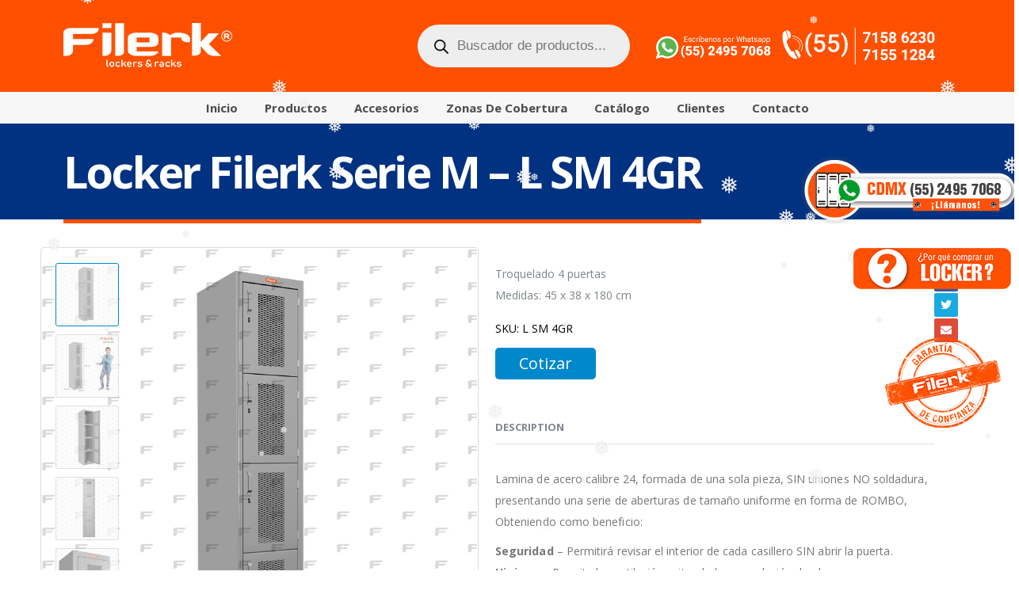

--- FILE ---
content_type: text/html; charset=UTF-8
request_url: https://filerk.mx/product/locker-filerk-serie-m-l-sm-4gr/
body_size: 161607
content:
<!DOCTYPE html><html dir="ltr" lang="es"	prefix="og: https://ogp.me/ns#" ><head><script> gtag('config', 'AW-793118787/INYhCJ6xmLoYEMOQmPoC', { 'phone_conversion_number': '55 7158 6230' });</script><!-- Global site tag (gtag.js) - Google Ads: 793118787 --><script async src="https://www.googletagmanager.com/gtag/js?id=AW-793118787"></script><script> window.dataLayer = window.dataLayer || []; function gtag(){dataLayer.push(arguments);} gtag('js', new Date()); gtag('config', 'AW-793118787');</script><!-- Event snippet for Llamadas conversion page
In your html page, add the snippet and call gtag_report_conversion when someone clicks on the chosen link or button. --><script>function gtag_report_conversion(url) { var callback = function () { if (typeof(url) != 'undefined') { window.location = url; } }; gtag('event', 'conversion', { 'send_to': 'AW-793118787/ssz9CPaRiPECEMOQmPoC', 'event_callback': callback }); return false;
}</script><!-- Event snippet for Whatsapp conversion page
In your html page, add the snippet and call gtag_report_conversion when someone clicks on the chosen link or button. --><script>function gtag_report_conversion(url) { var callback = function () { if (typeof(url) != 'undefined') { window.location = url; } }; gtag('event', 'conversion', { 'send_to': 'AW-793118787/oUxuCKWbiOEBEMOQmPoC', 'event_callback': callback }); return false;
}</script><!-- Google Tag Manager --><script>(function(w,d,s,l,i){w[l]=w[l]||[];w[l].push({'gtm.start':
new Date().getTime(),event:'gtm.js'});var f=d.getElementsByTagName(s)[0],
j=d.createElement(s),dl=l!='dataLayer'?'&l='+l:'';j.async=true;j.src=
'https://www.googletagmanager.com/gtm.js?id='+i+dl;f.parentNode.insertBefore(j,f);
})(window,document,'script','dataLayer','GTM-PCLK5LD');</script><!-- End Google Tag Manager --><script> (function(w,d,t,r,u) { var f,n,i; w[u]=w[u]||[],f=function() { var o={ti:"187048740", enableAutoSpaTracking: true}; o.q=w[u],w[u]=new UET(o),w[u].push("pageLoad") }, n=d.createElement(t),n.src=r,n.async=1,n.onload=n.onreadystatechange=function() { var s=this.readyState; s&&s!=="loaded"&&s!=="complete"||(f(),n.onload=n.onreadystatechange=null) }, i=d.getElementsByTagName(t)[0],i.parentNode.insertBefore(n,i) }) (window,document,"script","//bat.bing.com/bat.js","uetq");</script><meta name="theme-color" content="#fe5000" /><meta charset="UTF-8"><!--[if IE]><meta http-equiv='X-UA-Compatible' content='IE=edge,chrome=1'><![endif]--><meta name="viewport" content="width=device-width, initial-scale=1.0, minimum-scale=1.0"><link rel="profile" href="http://gmpg.org/xfn/11" /><link rel="pingback" href="https://filerk.mx/xmlrpc.php" /><link rel="shortcut icon" href="//filerk.mx/wp-content/uploads/2019/11/favicon24.png" type="image/x-icon" /><link rel="apple-touch-icon" href="//filerk.mx/wp-content/uploads/2019/11/favicon.png"><link rel="apple-touch-icon" sizes="120x120" href="//filerk.mx/wp-content/uploads/2019/11/favicon.png"><link rel="apple-touch-icon" sizes="76x76" href="//filerk.mx/wp-content/uploads/2019/11/favicon.png"><link rel="apple-touch-icon" sizes="152x152" href="//filerk.mx/wp-content/uploads/2019/11/favicon.png"><title>Locker Filerk Serie M – L SM 4GR - Filerk - Lockers Metálicos - Gabinetes Metálicos</title><style>#wpadminbar #wp-admin-bar-wccp_free_top_button .ab-icon:before {	content: "\f160";	color: #02CA02;	top: 3px;
}
#wpadminbar #wp-admin-bar-wccp_free_top_button .ab-icon {	transform: rotate(45deg);
}</style><style>img:is([sizes="auto" i], [sizes^="auto," i]) { contain-intrinsic-size: 3000px 1500px }</style><!-- All in One SEO 4.2.2 --><meta name="description" content="Locker Filerk Serie M – L SM 4GR - Distribuimos un amplio catálogo de mobiliario metálico para almacenamiento: Lockers, Estantes, Gabinetes, Racks y Archiveros de la mejor calidad y con diseño actual." /><meta name="robots" content="max-image-preview:large" /><meta name="google-site-verification" content="google-site-verification=ECwSXjANoULkRJlKjsrCH7j1ZOH3hx4MGfA3_NWCFhw" /><link rel="canonical" href="https://filerk.mx/product/locker-filerk-serie-m-l-sm-4gr/" /><meta property="og:locale" content="es_ES" /><meta property="og:site_name" content="Filerk - Lockers Metálicos - Gabinetes Metálicos -" /><meta property="og:type" content="article" /><meta property="og:title" content="Locker Filerk Serie M – L SM 4GR - Filerk - Lockers Metálicos - Gabinetes Metálicos" /><meta property="og:description" content="Locker Filerk Serie M – L SM 4GR - Distribuimos un amplio catálogo de mobiliario metálico para almacenamiento: Lockers, Estantes, Gabinetes, Racks y Archiveros de la mejor calidad y con diseño actual." /><meta property="og:url" content="https://filerk.mx/product/locker-filerk-serie-m-l-sm-4gr/" /><meta property="og:image" content="https://filerk.mx/wp-content/uploads/2020/05/logostckFilerki.png" /><meta property="og:image:secure_url" content="https://filerk.mx/wp-content/uploads/2020/05/logostckFilerki.png" /><meta property="og:image:width" content="213" /><meta property="og:image:height" content="58" /><meta property="article:published_time" content="2020-06-17T21:08:36+00:00" /><meta property="article:modified_time" content="2025-06-19T20:43:00+00:00" /><meta property="article:publisher" content="https://www.facebook.com/FilerkMx" /><meta name="twitter:card" content="summary" /><meta name="twitter:title" content="Locker Filerk Serie M – L SM 4GR - Filerk - Lockers Metálicos - Gabinetes Metálicos" /><meta name="twitter:description" content="Locker Filerk Serie M – L SM 4GR - Distribuimos un amplio catálogo de mobiliario metálico para almacenamiento: Lockers, Estantes, Gabinetes, Racks y Archiveros de la mejor calidad y con diseño actual." /><meta name="twitter:image" content="https://filerk.mx/wp-content/uploads/2020/05/logostckFilerki.png" /><script type="application/ld+json" class="aioseo-schema">{"@context":"https:\/\/schema.org","@graph":[{"@type":"WebSite","@id":"https:\/\/filerk.mx\/#website","url":"https:\/\/filerk.mx\/","name":"Filerk - Lockers Met\u00e1licos - Gabinetes Met\u00e1licos","inLanguage":"es-ES","publisher":{"@id":"https:\/\/filerk.mx\/#organization"}},{"@type":"Organization","@id":"https:\/\/filerk.mx\/#organization","name":"Filerk - Lockers Met\u00e1licos - Gabinetes Met\u00e1licos","url":"https:\/\/filerk.mx\/","logo":{"@type":"ImageObject","@id":"https:\/\/filerk.mx\/#organizationLogo","url":"https:\/\/filerk.mx\/wp-content\/uploads\/2020\/05\/logostckFilerki.png","width":213,"height":58,"caption":"lockers metalicos, gabinetes metalicos"},"image":{"@id":"https:\/\/filerk.mx\/#organizationLogo"},"sameAs":["https:\/\/www.facebook.com\/FilerkMx","https:\/\/www.instagram.com\/filerk_mx\/","https:\/\/www.youtube.com\/channel\/UCUV-Y5DOnNYGXOIMp17JZvg\/videos"],"contactPoint":{"@type":"ContactPoint","telephone":"+525571586230","contactType":"Sales"}},{"@type":"BreadcrumbList","@id":"https:\/\/filerk.mx\/product\/locker-filerk-serie-m-l-sm-4gr\/#breadcrumblist","itemListElement":[{"@type":"ListItem","@id":"https:\/\/filerk.mx\/#listItem","position":1,"item":{"@type":"WebPage","@id":"https:\/\/filerk.mx\/","name":"Inicio","description":"Inicio - Fabricamos y distribuimos un amplio cat\u00e1logo de Lockers Met\u00e1licos de la mejor calidad de varios tipos: Lockers Met\u00e1licos chicos, Lockers Grandes, Lockers con Ventana, Lockers con chapa, Lockers de colores y m\u00e1s.","url":"https:\/\/filerk.mx\/"},"nextItem":"https:\/\/filerk.mx\/product\/locker-filerk-serie-m-l-sm-4gr\/#listItem"},{"@type":"ListItem","@id":"https:\/\/filerk.mx\/product\/locker-filerk-serie-m-l-sm-4gr\/#listItem","position":2,"item":{"@type":"WebPage","@id":"https:\/\/filerk.mx\/product\/locker-filerk-serie-m-l-sm-4gr\/","name":"Locker Filerk Serie M - L SM 4GR","description":"Locker Filerk Serie M \u2013 L SM 4GR - Distribuimos un amplio cat\u00e1logo de mobiliario met\u00e1lico para almacenamiento: Lockers, Estantes, Gabinetes, Racks y Archiveros de la mejor calidad y con dise\u00f1o actual.","url":"https:\/\/filerk.mx\/product\/locker-filerk-serie-m-l-sm-4gr\/"},"previousItem":"https:\/\/filerk.mx\/#listItem"}]},{"@type":"Person","@id":"https:\/\/filerk.mx\/author\/admin\/#author","url":"https:\/\/filerk.mx\/author\/admin\/","name":"admin"},{"@type":"ItemPage","@id":"https:\/\/filerk.mx\/product\/locker-filerk-serie-m-l-sm-4gr\/#itempage","url":"https:\/\/filerk.mx\/product\/locker-filerk-serie-m-l-sm-4gr\/","name":"Locker Filerk Serie M \u2013 L SM 4GR - Filerk - Lockers Met\u00e1licos - Gabinetes Met\u00e1licos","description":"Locker Filerk Serie M \u2013 L SM 4GR - Distribuimos un amplio cat\u00e1logo de mobiliario met\u00e1lico para almacenamiento: Lockers, Estantes, Gabinetes, Racks y Archiveros de la mejor calidad y con dise\u00f1o actual.","inLanguage":"es-ES","isPartOf":{"@id":"https:\/\/filerk.mx\/#website"},"breadcrumb":{"@id":"https:\/\/filerk.mx\/product\/locker-filerk-serie-m-l-sm-4gr\/#breadcrumblist"},"author":"https:\/\/filerk.mx\/author\/admin\/#author","creator":"https:\/\/filerk.mx\/author\/admin\/#author","image":{"@type":"ImageObject","@id":"https:\/\/filerk.mx\/#mainImage","url":"https:\/\/filerk.mx\/wp-content\/uploads\/2020\/06\/lateral-22.jpg","width":800,"height":800},"primaryImageOfPage":{"@id":"https:\/\/filerk.mx\/product\/locker-filerk-serie-m-l-sm-4gr\/#mainImage"},"datePublished":"2020-06-17T21:08:36+00:00","dateModified":"2025-06-19T20:43:00+00:00"}]}</script><!-- All in One SEO --><link rel="alternate" type="application/rss+xml" title="Filerk - Lockers Metálicos - Gabinetes Metálicos &raquo; Feed" href="https://filerk.mx/feed/" /><link rel="alternate" type="application/rss+xml" title="Filerk - Lockers Metálicos - Gabinetes Metálicos &raquo; Feed de los comentarios" href="https://filerk.mx/comments/feed/" /><script type="text/javascript">/* <![CDATA[ */
window._wpemojiSettings = {"baseUrl":"https:\/\/s.w.org\/images\/core\/emoji\/16.0.1\/72x72\/","ext":".png","svgUrl":"https:\/\/s.w.org\/images\/core\/emoji\/16.0.1\/svg\/","svgExt":".svg","source":{"concatemoji":"https:\/\/filerk.mx\/wp-includes\/js\/wp-emoji-release.min.js?ver=6.8.3"}};
/*! This file is auto-generated */
!function(s,n){var o,i,e;function c(e){try{var t={supportTests:e,timestamp:(new Date).valueOf()};sessionStorage.setItem(o,JSON.stringify(t))}catch(e){}}function p(e,t,n){e.clearRect(0,0,e.canvas.width,e.canvas.height),e.fillText(t,0,0);var t=new Uint32Array(e.getImageData(0,0,e.canvas.width,e.canvas.height).data),a=(e.clearRect(0,0,e.canvas.width,e.canvas.height),e.fillText(n,0,0),new Uint32Array(e.getImageData(0,0,e.canvas.width,e.canvas.height).data));return t.every(function(e,t){return e===a[t]})}function u(e,t){e.clearRect(0,0,e.canvas.width,e.canvas.height),e.fillText(t,0,0);for(var n=e.getImageData(16,16,1,1),a=0;a<n.data.length;a++)if(0!==n.data[a])return!1;return!0}function f(e,t,n,a){switch(t){case"flag":return n(e,"\ud83c\udff3\ufe0f\u200d\u26a7\ufe0f","\ud83c\udff3\ufe0f\u200b\u26a7\ufe0f")?!1:!n(e,"\ud83c\udde8\ud83c\uddf6","\ud83c\udde8\u200b\ud83c\uddf6")&&!n(e,"\ud83c\udff4\udb40\udc67\udb40\udc62\udb40\udc65\udb40\udc6e\udb40\udc67\udb40\udc7f","\ud83c\udff4\u200b\udb40\udc67\u200b\udb40\udc62\u200b\udb40\udc65\u200b\udb40\udc6e\u200b\udb40\udc67\u200b\udb40\udc7f");case"emoji":return!a(e,"\ud83e\udedf")}return!1}function g(e,t,n,a){var r="undefined"!=typeof WorkerGlobalScope&&self instanceof WorkerGlobalScope?new OffscreenCanvas(300,150):s.createElement("canvas"),o=r.getContext("2d",{willReadFrequently:!0}),i=(o.textBaseline="top",o.font="600 32px Arial",{});return e.forEach(function(e){i[e]=t(o,e,n,a)}),i}function t(e){var t=s.createElement("script");t.src=e,t.defer=!0,s.head.appendChild(t)}"undefined"!=typeof Promise&&(o="wpEmojiSettingsSupports",i=["flag","emoji"],n.supports={everything:!0,everythingExceptFlag:!0},e=new Promise(function(e){s.addEventListener("DOMContentLoaded",e,{once:!0})}),new Promise(function(t){var n=function(){try{var e=JSON.parse(sessionStorage.getItem(o));if("object"==typeof e&&"number"==typeof e.timestamp&&(new Date).valueOf()<e.timestamp+604800&&"object"==typeof e.supportTests)return e.supportTests}catch(e){}return null}();if(!n){if("undefined"!=typeof Worker&&"undefined"!=typeof OffscreenCanvas&&"undefined"!=typeof URL&&URL.createObjectURL&&"undefined"!=typeof Blob)try{var e="postMessage("+g.toString()+"("+[JSON.stringify(i),f.toString(),p.toString(),u.toString()].join(",")+"));",a=new Blob([e],{type:"text/javascript"}),r=new Worker(URL.createObjectURL(a),{name:"wpTestEmojiSupports"});return void(r.onmessage=function(e){c(n=e.data),r.terminate(),t(n)})}catch(e){}c(n=g(i,f,p,u))}t(n)}).then(function(e){for(var t in e)n.supports[t]=e[t],n.supports.everything=n.supports.everything&&n.supports[t],"flag"!==t&&(n.supports.everythingExceptFlag=n.supports.everythingExceptFlag&&n.supports[t]);n.supports.everythingExceptFlag=n.supports.everythingExceptFlag&&!n.supports.flag,n.DOMReady=!1,n.readyCallback=function(){n.DOMReady=!0}}).then(function(){return e}).then(function(){var e;n.supports.everything||(n.readyCallback(),(e=n.source||{}).concatemoji?t(e.concatemoji):e.wpemoji&&e.twemoji&&(t(e.twemoji),t(e.wpemoji)))}))}((window,document),window._wpemojiSettings);
/* ]]> */</script><style id='wp-emoji-styles-inline-css' type='text/css'>img.wp-smiley, img.emoji {	display: inline !important;	border: none !important;	box-shadow: none !important;	height: 1em !important;	width: 1em !important;	margin: 0 0.07em !important;	vertical-align: -0.1em !important;	background: none !important;	padding: 0 !important;	}</style><link rel='stylesheet' id='wp-block-library-css' href='https://filerk.mx/wp-includes/css/dist/block-library/style.min.css?ver=6.8.3' type='text/css' media='all' /><style id='wp-block-library-theme-inline-css' type='text/css'>.wp-block-audio :where(figcaption){color:#555;font-size:13px;text-align:center}.is-dark-theme .wp-block-audio :where(figcaption){color:#ffffffa6}.wp-block-audio{margin:0 0 1em}.wp-block-code{border:1px solid #ccc;border-radius:4px;font-family:Menlo,Consolas,monaco,monospace;padding:.8em 1em}.wp-block-embed :where(figcaption){color:#555;font-size:13px;text-align:center}.is-dark-theme .wp-block-embed :where(figcaption){color:#ffffffa6}.wp-block-embed{margin:0 0 1em}.blocks-gallery-caption{color:#555;font-size:13px;text-align:center}.is-dark-theme .blocks-gallery-caption{color:#ffffffa6}:root :where(.wp-block-image figcaption){color:#555;font-size:13px;text-align:center}.is-dark-theme :root :where(.wp-block-image figcaption){color:#ffffffa6}.wp-block-image{margin:0 0 1em}.wp-block-pullquote{border-bottom:4px solid;border-top:4px solid;color:currentColor;margin-bottom:1.75em}.wp-block-pullquote cite,.wp-block-pullquote footer,.wp-block-pullquote__citation{color:currentColor;font-size:.8125em;font-style:normal;text-transform:uppercase}.wp-block-quote{border-left:.25em solid;margin:0 0 1.75em;padding-left:1em}.wp-block-quote cite,.wp-block-quote footer{color:currentColor;font-size:.8125em;font-style:normal;position:relative}.wp-block-quote:where(.has-text-align-right){border-left:none;border-right:.25em solid;padding-left:0;padding-right:1em}.wp-block-quote:where(.has-text-align-center){border:none;padding-left:0}.wp-block-quote.is-large,.wp-block-quote.is-style-large,.wp-block-quote:where(.is-style-plain){border:none}.wp-block-search .wp-block-search__label{font-weight:700}.wp-block-search__button{border:1px solid #ccc;padding:.375em .625em}:where(.wp-block-group.has-background){padding:1.25em 2.375em}.wp-block-separator.has-css-opacity{opacity:.4}.wp-block-separator{border:none;border-bottom:2px solid;margin-left:auto;margin-right:auto}.wp-block-separator.has-alpha-channel-opacity{opacity:1}.wp-block-separator:not(.is-style-wide):not(.is-style-dots){width:100px}.wp-block-separator.has-background:not(.is-style-dots){border-bottom:none;height:1px}.wp-block-separator.has-background:not(.is-style-wide):not(.is-style-dots){height:2px}.wp-block-table{margin:0 0 1em}.wp-block-table td,.wp-block-table th{word-break:normal}.wp-block-table :where(figcaption){color:#555;font-size:13px;text-align:center}.is-dark-theme .wp-block-table :where(figcaption){color:#ffffffa6}.wp-block-video :where(figcaption){color:#555;font-size:13px;text-align:center}.is-dark-theme .wp-block-video :where(figcaption){color:#ffffffa6}.wp-block-video{margin:0 0 1em}:root :where(.wp-block-template-part.has-background){margin-bottom:0;margin-top:0;padding:1.25em 2.375em}</style><style id='classic-theme-styles-inline-css' type='text/css'>/*! This file is auto-generated */
.wp-block-button__link{color:#fff;background-color:#32373c;border-radius:9999px;box-shadow:none;text-decoration:none;padding:calc(.667em + 2px) calc(1.333em + 2px);font-size:1.125em}.wp-block-file__button{background:#32373c;color:#fff;text-decoration:none}</style><link rel='stylesheet' id='wc-block-style-css' href='https://filerk.mx/wp-content/plugins/woocommerce/assets/css/blocks/style.css?ver=3.6.7' type='text/css' media='all' /><style id='global-styles-inline-css' type='text/css'>:root{--wp--preset--aspect-ratio--square: 1;--wp--preset--aspect-ratio--4-3: 4/3;--wp--preset--aspect-ratio--3-4: 3/4;--wp--preset--aspect-ratio--3-2: 3/2;--wp--preset--aspect-ratio--2-3: 2/3;--wp--preset--aspect-ratio--16-9: 16/9;--wp--preset--aspect-ratio--9-16: 9/16;--wp--preset--color--black: #000000;--wp--preset--color--cyan-bluish-gray: #abb8c3;--wp--preset--color--white: #ffffff;--wp--preset--color--pale-pink: #f78da7;--wp--preset--color--vivid-red: #cf2e2e;--wp--preset--color--luminous-vivid-orange: #ff6900;--wp--preset--color--luminous-vivid-amber: #fcb900;--wp--preset--color--light-green-cyan: #7bdcb5;--wp--preset--color--vivid-green-cyan: #00d084;--wp--preset--color--pale-cyan-blue: #8ed1fc;--wp--preset--color--vivid-cyan-blue: #0693e3;--wp--preset--color--vivid-purple: #9b51e0;--wp--preset--color--primary: #0088cc;--wp--preset--color--secondary: #e36159;--wp--preset--color--tertiary: #2baab1;--wp--preset--color--quaternary: #383f48;--wp--preset--color--dark: #212529;--wp--preset--color--light: #ffffff;--wp--preset--gradient--vivid-cyan-blue-to-vivid-purple: linear-gradient(135deg,rgba(6,147,227,1) 0%,rgb(155,81,224) 100%);--wp--preset--gradient--light-green-cyan-to-vivid-green-cyan: linear-gradient(135deg,rgb(122,220,180) 0%,rgb(0,208,130) 100%);--wp--preset--gradient--luminous-vivid-amber-to-luminous-vivid-orange: linear-gradient(135deg,rgba(252,185,0,1) 0%,rgba(255,105,0,1) 100%);--wp--preset--gradient--luminous-vivid-orange-to-vivid-red: linear-gradient(135deg,rgba(255,105,0,1) 0%,rgb(207,46,46) 100%);--wp--preset--gradient--very-light-gray-to-cyan-bluish-gray: linear-gradient(135deg,rgb(238,238,238) 0%,rgb(169,184,195) 100%);--wp--preset--gradient--cool-to-warm-spectrum: linear-gradient(135deg,rgb(74,234,220) 0%,rgb(151,120,209) 20%,rgb(207,42,186) 40%,rgb(238,44,130) 60%,rgb(251,105,98) 80%,rgb(254,248,76) 100%);--wp--preset--gradient--blush-light-purple: linear-gradient(135deg,rgb(255,206,236) 0%,rgb(152,150,240) 100%);--wp--preset--gradient--blush-bordeaux: linear-gradient(135deg,rgb(254,205,165) 0%,rgb(254,45,45) 50%,rgb(107,0,62) 100%);--wp--preset--gradient--luminous-dusk: linear-gradient(135deg,rgb(255,203,112) 0%,rgb(199,81,192) 50%,rgb(65,88,208) 100%);--wp--preset--gradient--pale-ocean: linear-gradient(135deg,rgb(255,245,203) 0%,rgb(182,227,212) 50%,rgb(51,167,181) 100%);--wp--preset--gradient--electric-grass: linear-gradient(135deg,rgb(202,248,128) 0%,rgb(113,206,126) 100%);--wp--preset--gradient--midnight: linear-gradient(135deg,rgb(2,3,129) 0%,rgb(40,116,252) 100%);--wp--preset--font-size--small: 13px;--wp--preset--font-size--medium: 20px;--wp--preset--font-size--large: 36px;--wp--preset--font-size--x-large: 42px;--wp--preset--spacing--20: 0.44rem;--wp--preset--spacing--30: 0.67rem;--wp--preset--spacing--40: 1rem;--wp--preset--spacing--50: 1.5rem;--wp--preset--spacing--60: 2.25rem;--wp--preset--spacing--70: 3.38rem;--wp--preset--spacing--80: 5.06rem;--wp--preset--shadow--natural: 6px 6px 9px rgba(0, 0, 0, 0.2);--wp--preset--shadow--deep: 12px 12px 50px rgba(0, 0, 0, 0.4);--wp--preset--shadow--sharp: 6px 6px 0px rgba(0, 0, 0, 0.2);--wp--preset--shadow--outlined: 6px 6px 0px -3px rgba(255, 255, 255, 1), 6px 6px rgba(0, 0, 0, 1);--wp--preset--shadow--crisp: 6px 6px 0px rgba(0, 0, 0, 1);}:where(.is-layout-flex){gap: 0.5em;}:where(.is-layout-grid){gap: 0.5em;}body .is-layout-flex{display: flex;}.is-layout-flex{flex-wrap: wrap;align-items: center;}.is-layout-flex > :is(*, div){margin: 0;}body .is-layout-grid{display: grid;}.is-layout-grid > :is(*, div){margin: 0;}:where(.wp-block-columns.is-layout-flex){gap: 2em;}:where(.wp-block-columns.is-layout-grid){gap: 2em;}:where(.wp-block-post-template.is-layout-flex){gap: 1.25em;}:where(.wp-block-post-template.is-layout-grid){gap: 1.25em;}.has-black-color{color: var(--wp--preset--color--black) !important;}.has-cyan-bluish-gray-color{color: var(--wp--preset--color--cyan-bluish-gray) !important;}.has-white-color{color: var(--wp--preset--color--white) !important;}.has-pale-pink-color{color: var(--wp--preset--color--pale-pink) !important;}.has-vivid-red-color{color: var(--wp--preset--color--vivid-red) !important;}.has-luminous-vivid-orange-color{color: var(--wp--preset--color--luminous-vivid-orange) !important;}.has-luminous-vivid-amber-color{color: var(--wp--preset--color--luminous-vivid-amber) !important;}.has-light-green-cyan-color{color: var(--wp--preset--color--light-green-cyan) !important;}.has-vivid-green-cyan-color{color: var(--wp--preset--color--vivid-green-cyan) !important;}.has-pale-cyan-blue-color{color: var(--wp--preset--color--pale-cyan-blue) !important;}.has-vivid-cyan-blue-color{color: var(--wp--preset--color--vivid-cyan-blue) !important;}.has-vivid-purple-color{color: var(--wp--preset--color--vivid-purple) !important;}.has-black-background-color{background-color: var(--wp--preset--color--black) !important;}.has-cyan-bluish-gray-background-color{background-color: var(--wp--preset--color--cyan-bluish-gray) !important;}.has-white-background-color{background-color: var(--wp--preset--color--white) !important;}.has-pale-pink-background-color{background-color: var(--wp--preset--color--pale-pink) !important;}.has-vivid-red-background-color{background-color: var(--wp--preset--color--vivid-red) !important;}.has-luminous-vivid-orange-background-color{background-color: var(--wp--preset--color--luminous-vivid-orange) !important;}.has-luminous-vivid-amber-background-color{background-color: var(--wp--preset--color--luminous-vivid-amber) !important;}.has-light-green-cyan-background-color{background-color: var(--wp--preset--color--light-green-cyan) !important;}.has-vivid-green-cyan-background-color{background-color: var(--wp--preset--color--vivid-green-cyan) !important;}.has-pale-cyan-blue-background-color{background-color: var(--wp--preset--color--pale-cyan-blue) !important;}.has-vivid-cyan-blue-background-color{background-color: var(--wp--preset--color--vivid-cyan-blue) !important;}.has-vivid-purple-background-color{background-color: var(--wp--preset--color--vivid-purple) !important;}.has-black-border-color{border-color: var(--wp--preset--color--black) !important;}.has-cyan-bluish-gray-border-color{border-color: var(--wp--preset--color--cyan-bluish-gray) !important;}.has-white-border-color{border-color: var(--wp--preset--color--white) !important;}.has-pale-pink-border-color{border-color: var(--wp--preset--color--pale-pink) !important;}.has-vivid-red-border-color{border-color: var(--wp--preset--color--vivid-red) !important;}.has-luminous-vivid-orange-border-color{border-color: var(--wp--preset--color--luminous-vivid-orange) !important;}.has-luminous-vivid-amber-border-color{border-color: var(--wp--preset--color--luminous-vivid-amber) !important;}.has-light-green-cyan-border-color{border-color: var(--wp--preset--color--light-green-cyan) !important;}.has-vivid-green-cyan-border-color{border-color: var(--wp--preset--color--vivid-green-cyan) !important;}.has-pale-cyan-blue-border-color{border-color: var(--wp--preset--color--pale-cyan-blue) !important;}.has-vivid-cyan-blue-border-color{border-color: var(--wp--preset--color--vivid-cyan-blue) !important;}.has-vivid-purple-border-color{border-color: var(--wp--preset--color--vivid-purple) !important;}.has-vivid-cyan-blue-to-vivid-purple-gradient-background{background: var(--wp--preset--gradient--vivid-cyan-blue-to-vivid-purple) !important;}.has-light-green-cyan-to-vivid-green-cyan-gradient-background{background: var(--wp--preset--gradient--light-green-cyan-to-vivid-green-cyan) !important;}.has-luminous-vivid-amber-to-luminous-vivid-orange-gradient-background{background: var(--wp--preset--gradient--luminous-vivid-amber-to-luminous-vivid-orange) !important;}.has-luminous-vivid-orange-to-vivid-red-gradient-background{background: var(--wp--preset--gradient--luminous-vivid-orange-to-vivid-red) !important;}.has-very-light-gray-to-cyan-bluish-gray-gradient-background{background: var(--wp--preset--gradient--very-light-gray-to-cyan-bluish-gray) !important;}.has-cool-to-warm-spectrum-gradient-background{background: var(--wp--preset--gradient--cool-to-warm-spectrum) !important;}.has-blush-light-purple-gradient-background{background: var(--wp--preset--gradient--blush-light-purple) !important;}.has-blush-bordeaux-gradient-background{background: var(--wp--preset--gradient--blush-bordeaux) !important;}.has-luminous-dusk-gradient-background{background: var(--wp--preset--gradient--luminous-dusk) !important;}.has-pale-ocean-gradient-background{background: var(--wp--preset--gradient--pale-ocean) !important;}.has-electric-grass-gradient-background{background: var(--wp--preset--gradient--electric-grass) !important;}.has-midnight-gradient-background{background: var(--wp--preset--gradient--midnight) !important;}.has-small-font-size{font-size: var(--wp--preset--font-size--small) !important;}.has-medium-font-size{font-size: var(--wp--preset--font-size--medium) !important;}.has-large-font-size{font-size: var(--wp--preset--font-size--large) !important;}.has-x-large-font-size{font-size: var(--wp--preset--font-size--x-large) !important;}
:where(.wp-block-post-template.is-layout-flex){gap: 1.25em;}:where(.wp-block-post-template.is-layout-grid){gap: 1.25em;}
:where(.wp-block-columns.is-layout-flex){gap: 2em;}:where(.wp-block-columns.is-layout-grid){gap: 2em;}
:root :where(.wp-block-pullquote){font-size: 1.5em;line-height: 1.6;}</style><link rel='stylesheet' id='rs-plugin-settings-css' href='https://filerk.mx/wp-content/plugins/revslider/public/assets/css/rs6.css?ver=6.0.4' type='text/css' media='all' /><style id='rs-plugin-settings-inline-css' type='text/css'>#rs-demo-id {}
.tparrows:before{color:#0088cc;text-shadow:0 0 3px #fff;}.revslider-initialised .tp-loader{z-index:18;}</style><style id='woocommerce-inline-inline-css' type='text/css'>.woocommerce form .form-row .required { visibility: visible; }</style><link rel='stylesheet' id='hamburger.css-css' href='https://filerk.mx/wp-content/plugins/wp-responsive-menu/assets/css/wpr-hamburger.css?ver=3.1.4' type='text/css' media='all' /><link rel='stylesheet' id='wprmenu.css-css' href='https://filerk.mx/wp-content/plugins/wp-responsive-menu/assets/css/wprmenu.css?ver=3.1.4' type='text/css' media='all' /><style id='wprmenu.css-inline-css' type='text/css'>@media only screen and ( max-width: 768px ) {html body div.wprm-wrapper {overflow: scroll;}html body div.wprm-overlay{ background: rgba(0,0,0,0.83) }#wprmenu_bar {background-image: url();background-size: cover ;background-repeat: repeat;}#wprmenu_bar {background-color: #e85811;}html body div#mg-wprm-wrap .wpr_submit .icon.icon-search {color: #ffffff;}#wprmenu_bar .menu_title,#wprmenu_bar .wprmenu_icon_menu {color: #ffffff;}#wprmenu_bar .menu_title {font-size: 20px;font-weight: normal;}#mg-wprm-wrap li.menu-item a {font-size: 15px;text-transform: uppercase;font-weight: normal;}#mg-wprm-wrap li.menu-item-has-children ul.sub-menu a {font-size: 15px;text-transform: uppercase;font-weight: normal;}#mg-wprm-wrap li.current-menu-item > a {background: #cecece;}#mg-wprm-wrap li.current-menu-item > a,#mg-wprm-wrap li.current-menu-item span.wprmenu_icon{color: #ffffff !important;}#mg-wprm-wrap {background-color: #ffffff;}.cbp-spmenu-push-toright,.cbp-spmenu-push-toright .mm-slideout {left: 80% ;}.cbp-spmenu-push-toleft {left: -80% ;}#mg-wprm-wrap.cbp-spmenu-right,#mg-wprm-wrap.cbp-spmenu-left,#mg-wprm-wrap.cbp-spmenu-right.custom,#mg-wprm-wrap.cbp-spmenu-left.custom,.cbp-spmenu-vertical {width: 80%;max-width: 400px;}#mg-wprm-wrap ul#wprmenu_menu_ul li.menu-item a,div#mg-wprm-wrap ul li span.wprmenu_icon {color: #e85811 !important;}#mg-wprm-wrap ul#wprmenu_menu_ul li.menu-item a:hover {background: #9e9e9e;color: #000000 !important;}div#mg-wprm-wrap ul>li:hover>span.wprmenu_icon {color: #000000 !important;}.wprmenu_bar .hamburger-inner,.wprmenu_bar .hamburger-inner::before,.wprmenu_bar .hamburger-inner::after {background: #ffffff;}.wprmenu_bar .hamburger:hover .hamburger-inner,.wprmenu_bar .hamburger:hover .hamburger-inner::before,.wprmenu_bar .hamburger:hover .hamburger-inner::after {background: #ffffff;}#wprmenu_menu.left {width:80%;left: -80%;right: auto;}#wprmenu_menu.right {width:80%;right: -80%;left: auto;}.wprmenu_bar .hamburger {float: right;}.wprmenu_bar #custom_menu_icon.hamburger {top: 65px;right: 0px;float: right;background-color: #cecece;}html body div#wprmenu_bar {padding-top: 17.5px;padding-bottom: 17.5px;}html body div#wprmenu_bar {height : 62px;}.wpr_custom_menu #custom_menu_icon {display: block;}#wprmenu_bar,#mg-wprm-wrap { display: block; }div#wpadminbar { position: fixed; }}</style><link rel='stylesheet' id='wpr_icons-css' href='https://filerk.mx/wp-content/plugins/wp-responsive-menu/inc/assets/icons/wpr-icons.css?ver=3.1.4' type='text/css' media='all' /><link rel='stylesheet' id='wp-snow-effect-css' href='https://filerk.mx/wp-content/plugins/wp-snow-effect/public/css/wp-snow-effect-public.css?ver=1.0.0' type='text/css' media='all' /><link rel='stylesheet' id='dgwt-wcas-style-css' href='https://filerk.mx/wp-content/plugins/ajax-search-for-woocommerce/assets/css/style.min.css?ver=1.30.0' type='text/css' media='all' /><link rel='stylesheet' id='js_composer_front-css' href='https://filerk.mx/wp-content/plugins/js_composer/assets/css/js_composer.min.css?ver=6.4.0' type='text/css' media='all' /><link rel='stylesheet' id='bootstrap-css' href='https://filerk.mx/wp-content/uploads/porto_styles/bootstrap.css?ver=4.11.7' type='text/css' media='all' /><link rel='stylesheet' id='porto-plugins-css' href='https://filerk.mx/wp-content/themes/porto/css/plugins.css?ver=6.8.3' type='text/css' media='all' /><link rel='stylesheet' id='porto-theme-css' href='https://filerk.mx/wp-content/themes/porto/css/theme.css?ver=6.8.3' type='text/css' media='all' /><link rel='stylesheet' id='porto-shortcodes-css' href='https://filerk.mx/wp-content/uploads/porto_styles/shortcodes.css?ver=4.11.7' type='text/css' media='all' /><link rel='stylesheet' id='porto-theme-shop-css' href='https://filerk.mx/wp-content/themes/porto/css/theme_shop.css?ver=6.8.3' type='text/css' media='all' /><link rel='stylesheet' id='porto-dynamic-style-css' href='https://filerk.mx/wp-content/uploads/porto_styles/dynamic_style.css?ver=4.11.7' type='text/css' media='all' /><link rel='stylesheet' id='porto-style-css' href='https://filerk.mx/wp-content/themes/porto/style.css?ver=6.8.3' type='text/css' media='all' /><style id='porto-style-inline-css' type='text/css'>#header .logo,.side-header-narrow-bar-logo{max-width:170px;}@media (min-width:1170px){#header .logo{max-width:250px;}}@media (max-width:991px){#header .logo{max-width:110px;}}@media (max-width:767px){#header .logo{max-width:110px;}}#header.sticky-header .logo{width:100px;}@media (min-width:992px){}.page-top .page-title-wrap{line-height:0;}.page-top .page-title:not(.b-none):after{content:'';position:absolute;width:100%;left:0;border-bottom:5px solid #0088cc;bottom:-32px;}body.single-product .page-top .breadcrumbs-wrap{padding-right:55px;}.product-images .img-thumbnail .inner,.product-images .img-thumbnail .inner img{-webkit-transform:none;transform:none;}@media (max-width:991px){.summary-before{max-width:none;}}.product-images{margin-bottom:0;}.product-layout-full_width{margin-left:-30px;margin-right:-30px;}.product-layout-full_width > div:not(.product-summary-wrap),.porto-related-products .container-fluid{padding-left:50px;padding-right:50px;}body.boxed .porto-related-products .container-fluid,.main-boxed .porto-related-products .container-fluid{padding-left:20px;padding-right:20px;}.product-summary-wrap{padding-right:50px;}@media (max-width:1199px){.product-layout-full_width > div:not(.product-summary-wrap),.porto-related-products .container-fluid{padding-left:30px;padding-right:30px;}.product-summary-wrap{padding-right:30px;}}.single-product .product-media{position:relative;}.single-product .product-thumbnails{position:absolute;top:20px;left:20px;z-index:2;bottom:20px;overflow:hidden auto;-webkit-overflow-scrolling:touch;scroll-behavior:smooth;}.single-product .product-thumbnails::-webkit-scrollbar{width:5px;}.single-product .product-thumbnails::-webkit-scrollbar-thumb{border-radius:0px;background:rgba(204,204,204,0.5);}.single-product .main-boxed .product-thumbnails,.single-product.boxed .product-thumbnails{top:20px;left:20px;}.single-product .product-thumbnails .img-thumbnail{width:100px;border:1px solid rgba(0,0,0,0.1);cursor:pointer;margin-bottom:10px;background-color:rgba(244,244,244,0.5);}.single-product .product-thumbnails .img-thumbnail:last-child{margin-bottom:0;}.single-product.boxed .product-thumbnails .img-thumbnail{width:80px;}.single-product .product-thumbnails .img-thumbnail img{opacity:0.5;}@media (max-width:1679px){.single-product .product-thumbnails{top:20px;left:20px;}.single-product .product-thumbnails .img-thumbnail{width:80px;}.single-product.boxed .product-thumbnails .img-thumbnail{width:70px;}}@media (max-width:991px){.product-summary-wrap{padding-left:30px;}.single-product .product-thumbnails{left:15px;top:15px;}}.single-product .product-summary-wrap .product-share{display:block;position:absolute;top:0;right:-20px;margin-top:0;}.single-product .product-summary-wrap .product-share label{margin:0;font-size:9px;letter-spacing:0.05em;color:#c6c6c6;}.single-product .product-summary-wrap .share-links a{display:block;margin:0 auto 2px;border-radius:0;}.product-nav{right:30px;}.single-product-custom-block{margin-bottom:20px;}.single-product .product_title{font-size:40px;line-height:1;}.single-product .main-boxed .product_title,.single-product.boxed .product_title{font-size:28px;}@media (max-width:575px){.single-product .product-thumbnails .img-thumbnail{width:60px;}.porto-related-products .container-fluid,.product-summary-wrap{padding-left:30px;padding-right:30px;}.single-product .product-summary-wrap .product-share{right:0;}}@media (max-width:1680px){.single-product .product_title{font-size:30px;}}.single-product .product-summary-wrap .price{font-size:25px;line-height:1;letter-spacing:0;}@media (min-width:576px){.single-product .variations tr{display:inline-block;margin-right:15px;}.single-product .variations tr:last-child{margin-right:0;}.single-product .variations td{padding-top:0;padding-bottom:0;}.single-product .variations .label{padding-top:4px;padding-bottom:4px;}.single-product .variations .reset_variations{display:none !important;}.single-product .variations .filter-item-list{margin-top:0;}}.single-product form.cart{margin-bottom:40px;}@media (min-width:576px){.single-product .entry-summary .add_to_wishlist:before{border:none;color:#0088cc !important;}}.single-product .entry-summary .quantity{margin-right:10px;}.single-product .entry-summary .quantity .plus{font-family:inherit;font-size:20px;line-height:25px;font-weight:200;}#main.wide .vc_row{margin-left:-15px;margin-right:-15px;}.single-product .product-thumbnails .img-thumbnail,.single-product .product-thumbnails .img-thumbnail img,.product-summary-wrap .single_add_to_cart_button{border-radius:3px;}.single-product .entry-summary .quantity .minus{border-radius:2px 0 0 2px;}.single-product .entry-summary .quantity .plus{border-radius:0 2px 2px 0;}.single-product .product-summary-wrap .share-links a{border-radius:2px;}.filter-item-list .filter-color{width:28px;height:28px;}.woocommerce-widget-layered-nav-list a:not(.filter-color),.filter-item-list .filter-item{line-height:26px;font-size:13px;color:#21293c;background-color:#f4f4f4;}.product-summary-wrap .product_meta{border-bottom:none;margin-bottom:0;}#login-form-popup{position:relative;width:80%;max-width:872px;margin-left:auto;margin-right:auto;}#login-form-popup .featured-box{margin-bottom:0;box-shadow:none;border:none;}#login-form-popup .featured-box .box-content{padding:25px 35px;}#login-form-popup .featured-box h2{text-transform:uppercase;font-size:15px;letter-spacing:0.05em;font-weight:600;color:#212529;line-height:2;}.porto-social-login-section{background:#f4f4f2;text-align:center;padding:20px 20px 25px;}.porto-social-login-section p{text-transform:uppercase;font-size:12px;color:#212529;font-weight:600;margin-bottom:8px;}#login-form-popup .col2-set{margin-left:-20px;margin-right:-20px;}#login-form-popup .col-1,#login-form-popup .col-2{padding-left:20px;padding-right:20px;}@media (min-width:992px){#login-form-popup .col-1{border-right:1px solid #f5f6f6;}}#login-form-popup .input-text{box-shadow:none;padding-top:10px;padding-bottom:10px;border-color:#ddd;border-radius:2px;}#login-form-popup form label{font-size:12px;line-height:1;}#login-form-popup .form-row{margin-bottom:20px;}#login-form-popup .button{border-radius:2px;padding:10px 24px;text-transform:uppercase;text-shadow:none;font-family:Open Sans;font-size:12px;letter-spacing:0.025em;color:#fff;}#login-form-popup label.inline{margin-top:15px;float:right;position:relative;cursor:pointer;line-height:1.5;}#login-form-popup label.inline input[type=checkbox]{opacity:0;margin-right:8px;margin-top:0;margin-bottom:0;}#login-form-popup label.inline span:before{content:'';position:absolute;border:1px solid #ddd;border-radius:1px;width:16px;height:16px;left:0;top:0;text-align:center;line-height:15px;font-family:'Font Awesome 5 Free';font-weight:900;font-size:9px;color:#aaa;}#login-form-popup label.inline input[type=checkbox]:checked + span:before{content:'\f00c';}#login-form-popup .social-button{text-decoration:none;margin-left:10px;margin-right:10px;}#login-form-popup .social-button i{font-size:16px;margin-right:8px;}#login-form-popup p.status{color:#212529;}#login-form-popup .lost_password{margin-top:-15px;font-size:13px;margin-bottom:0;}.porto-social-login-section .google-plus{background:#dd4e31;}.porto-social-login-section .facebook{background:#3a589d;}.porto-social-login-section .twitter{background:#1aa9e1;}#login-form-popup{max-width:480px;}html.panel-opened body > .mfp-bg{z-index:9042;}html.panel-opened body > .mfp-wrap{z-index:9043;}#header,.sticky-header .header-main.sticky{border-top:0;}#footer .footer-bottom{background:#ff540e;}</style><!--[if lt IE 10]><link rel='stylesheet' id='porto-ie-css' href='https://filerk.mx/wp-content/themes/porto/css/ie.css?ver=6.8.3' type='text/css' media='all' /><![endif]--><script type="text/template" id="tmpl-variation-template"><div class="woocommerce-variation-description">{{{ data.variation.variation_description }}}</div><div class="woocommerce-variation-price">{{{ data.variation.price_html }}}</div><div class="woocommerce-variation-availability">{{{ data.variation.availability_html }}}</div></script><script type="text/template" id="tmpl-unavailable-variation-template"><p>Sorry, this product is unavailable. Please choose a different combination.</p></script><script type="text/javascript" src="https://filerk.mx/wp-includes/js/jquery/jquery.min.js?ver=3.7.1" id="jquery-core-js"></script><script type="text/javascript" src="https://filerk.mx/wp-includes/js/jquery/jquery-migrate.min.js?ver=3.4.1" id="jquery-migrate-js"></script><script type="text/javascript" src="https://filerk.mx/wp-content/plugins/revslider/public/assets/js/revolution.tools.min.js?ver=6.0" id="tp-tools-js"></script><script type="text/javascript" src="https://filerk.mx/wp-content/plugins/revslider/public/assets/js/rs6.min.js?ver=6.0.4" id="revmin-js"></script><script type="text/javascript" src="https://filerk.mx/wp-content/plugins/wp-responsive-menu/assets/js/jquery.touchSwipe.min.js?ver=3.1.4" id="touchSwipe-js"></script><script type="text/javascript" id="wprmenu.js-js-extra">/* <![CDATA[ */
var wprmenu = {"zooming":"","from_width":"768","push_width":"400","menu_width":"80","parent_click":"","swipe":"","enable_overlay":"1"};
/* ]]> */</script><script type="text/javascript" src="https://filerk.mx/wp-content/plugins/wp-responsive-menu/assets/js/wprmenu.js?ver=3.1.4" id="wprmenu.js-js"></script><script type="text/javascript" src="https://filerk.mx/wp-content/plugins/wp-snow-effect/public/js/jsnow.js?ver=1.5" id="jsnow-js"></script><script type="text/javascript" id="wp-snow-effect-js-extra">/* <![CDATA[ */
var snoweffect = {"show":"1","flakes_num":"30","falling_speed_min":"1","falling_speed_max":"3","flake_max_size":"20","flake_min_size":"10","vertical_size":"800","flake_color":"#efefef","flake_zindex":"100000","flake_type":"#10053","fade_away":"1"};
/* ]]> */</script><script type="text/javascript" src="https://filerk.mx/wp-content/plugins/wp-snow-effect/public/js/wp-snow-effect-public.js?ver=1.0.0" id="wp-snow-effect-js"></script><link rel="https://api.w.org/" href="https://filerk.mx/wp-json/" /><link rel="alternate" title="JSON" type="application/json" href="https://filerk.mx/wp-json/wp/v2/product/4425" /><link rel="EditURI" type="application/rsd+xml" title="RSD" href="https://filerk.mx/xmlrpc.php?rsd" /><meta name="generator" content="WordPress 6.8.3" /><meta name="generator" content="WooCommerce 3.6.7" /><link rel='shortlink' href='https://filerk.mx/?p=4425' /><link rel="alternate" title="oEmbed (JSON)" type="application/json+oembed" href="https://filerk.mx/wp-json/oembed/1.0/embed?url=https%3A%2F%2Ffilerk.mx%2Fproduct%2Flocker-filerk-serie-m-l-sm-4gr%2F" /><link rel="alternate" title="oEmbed (XML)" type="text/xml+oembed" href="https://filerk.mx/wp-json/oembed/1.0/embed?url=https%3A%2F%2Ffilerk.mx%2Fproduct%2Flocker-filerk-serie-m-l-sm-4gr%2F&#038;format=xml" /><script id="wpcp_disable_selection" type="text/javascript">var image_save_msg='You are not allowed to save images!';	var no_menu_msg='Context Menu disabled!';	var smessage = "¡Contenido Protegido!";
function disableEnterKey(e)
{	var elemtype = e.target.tagName;	elemtype = elemtype.toUpperCase();	if (elemtype == "TEXT" || elemtype == "TEXTAREA" || elemtype == "INPUT" || elemtype == "PASSWORD" || elemtype == "SELECT" || elemtype == "OPTION" || elemtype == "EMBED")	{	elemtype = 'TEXT';	}	if (e.ctrlKey){ var key; if(window.event) key = window.event.keyCode; //IE else key = e.which; //firefox (97) //if (key != 17) alert(key); if (elemtype!= 'TEXT' && (key == 97 || key == 65 || key == 67 || key == 99 || key == 88 || key == 120 || key == 26 || key == 85 || key == 86 || key == 83 || key == 43 || key == 73)) {	if(wccp_free_iscontenteditable(e)) return true;	show_wpcp_message('You are not allowed to copy content or view source');	return false; }else	return true; }
}
/*For contenteditable tags*/
function wccp_free_iscontenteditable(e)
{	var e = e || window.event; // also there is no e.target property in IE. instead IE uses window.event.srcElement	var target = e.target || e.srcElement;	var elemtype = e.target.nodeName;	elemtype = elemtype.toUpperCase();	var iscontenteditable = "false";	if(typeof target.getAttribute!="undefined" ) iscontenteditable = target.getAttribute("contenteditable"); // Return true or false as string	var iscontenteditable2 = false;	if(typeof target.isContentEditable!="undefined" ) iscontenteditable2 = target.isContentEditable; // Return true or false as boolean	if(target.parentElement.isContentEditable) iscontenteditable2 = true;	if (iscontenteditable == "true" || iscontenteditable2 == true)	{	if(typeof target.style!="undefined" ) target.style.cursor = "text";	return true;	}
}
////////////////////////////////////
function disable_copy(e)
{	var e = e || window.event; // also there is no e.target property in IE. instead IE uses window.event.srcElement	var elemtype = e.target.tagName;	elemtype = elemtype.toUpperCase();	if (elemtype == "TEXT" || elemtype == "TEXTAREA" || elemtype == "INPUT" || elemtype == "PASSWORD" || elemtype == "SELECT" || elemtype == "OPTION" || elemtype == "EMBED")	{	elemtype = 'TEXT';	}	if(wccp_free_iscontenteditable(e)) return true;	var isSafari = /Safari/.test(navigator.userAgent) && /Apple Computer/.test(navigator.vendor);	var checker_IMG = '';	if (elemtype == "IMG" && checker_IMG == 'checked' && e.detail >= 2) {show_wpcp_message(alertMsg_IMG);return false;}	if (elemtype != "TEXT")	{	if (smessage !== "" && e.detail == 2)	show_wpcp_message(smessage);	if (isSafari)	return true;	else	return false;	}
}
//////////////////////////////////////////
function disable_copy_ie()
{	var e = e || window.event;	var elemtype = window.event.srcElement.nodeName;	elemtype = elemtype.toUpperCase();	if(wccp_free_iscontenteditable(e)) return true;	if (elemtype == "IMG") {show_wpcp_message(alertMsg_IMG);return false;}	if (elemtype != "TEXT" && elemtype != "TEXTAREA" && elemtype != "INPUT" && elemtype != "PASSWORD" && elemtype != "SELECT" && elemtype != "OPTION" && elemtype != "EMBED")	{	return false;	}
}
function reEnable()
{	return true;
}
document.onkeydown = disableEnterKey;
document.onselectstart = disable_copy_ie;
if(navigator.userAgent.indexOf('MSIE')==-1)
{	document.onmousedown = disable_copy;	document.onclick = reEnable;
}
function disableSelection(target)
{ //For IE This code will work if (typeof target.onselectstart!="undefined") target.onselectstart = disable_copy_ie; //For Firefox This code will work else if (typeof target.style.MozUserSelect!="undefined") {target.style.MozUserSelect="none";} //All other (ie: Opera) This code will work else target.onmousedown=function(){return false} target.style.cursor = "default";
}
//Calling the JS function directly just after body load
window.onload = function(){disableSelection(document.body);};
//////////////////special for safari Start////////////////
var onlongtouch;
var timer;
var touchduration = 1000; //length of time we want the user to touch before we do something
var elemtype = "";
function touchstart(e) {	var e = e || window.event; // also there is no e.target property in IE. // instead IE uses window.event.srcElement	var target = e.target || e.srcElement;	elemtype = window.event.srcElement.nodeName;	elemtype = elemtype.toUpperCase();	if(!wccp_pro_is_passive()) e.preventDefault();	if (!timer) {	timer = setTimeout(onlongtouch, touchduration);	}
}
function touchend() { //stops short touches from firing the event if (timer) { clearTimeout(timer); timer = null; }	onlongtouch();
}
onlongtouch = function(e) { //this will clear the current selection if anything selected	if (elemtype != "TEXT" && elemtype != "TEXTAREA" && elemtype != "INPUT" && elemtype != "PASSWORD" && elemtype != "SELECT" && elemtype != "EMBED" && elemtype != "OPTION")	{	if (window.getSelection) {	if (window.getSelection().empty) { // Chrome	window.getSelection().empty();	} else if (window.getSelection().removeAllRanges) { // Firefox	window.getSelection().removeAllRanges();	}	} else if (document.selection) { // IE?	document.selection.empty();	}	return false;	}
};
document.addEventListener("DOMContentLoaded", function(event) { window.addEventListener("touchstart", touchstart, false); window.addEventListener("touchend", touchend, false);
});
function wccp_pro_is_passive() { var cold = false, hike = function() {}; try { const object1 = {}; var aid = Object.defineProperty(object1, 'passive', { get() {cold = true} }); window.addEventListener('test', hike, aid); window.removeEventListener('test', hike, aid); } catch (e) {} return cold;
}
/*special for safari End*/</script><script id="wpcp_disable_Right_Click" type="text/javascript">document.ondragstart = function() { return false;}	function nocontext(e) { return false;	}	document.oncontextmenu = nocontext;</script><style>.unselectable
{
-moz-user-select:none;
-webkit-user-select:none;
cursor: default;
}
html
{
-webkit-touch-callout: none;
-webkit-user-select: none;
-khtml-user-select: none;
-moz-user-select: none;
-ms-user-select: none;
user-select: none;
-webkit-tap-highlight-color: rgba(0,0,0,0);
}</style><script id="wpcp_css_disable_selection" type="text/javascript">var e = document.getElementsByTagName('body')[0];
if(e)
{	e.setAttribute('unselectable',"on");
}</script><style>.dgwt-wcas-ico-magnifier,.dgwt-wcas-ico-magnifier-handler{max-width:20px}.dgwt-wcas-search-wrapp{max-width:600px}</style><script type="text/javascript">WebFontConfig = {	google: { families: [ 'Open+Sans:200,300,400,700,800','Shadows+Into+Light:200,300,400,700,800','Playfair+Display:200,300,400,700,800' ] }	};	(function(d) {	var wf = d.createElement('script'), s = d.scripts[0];	wf.src = 'https://filerk.mx/wp-content/themes/porto/js/libs/webfont.js';	wf.async = true;	s.parentNode.insertBefore(wf, s);	})(document);</script><noscript><style>.woocommerce-product-gallery{ opacity: 1 !important; }</style></noscript><meta name="generator" content="Powered by WPBakery Page Builder - drag and drop page builder for WordPress."/><meta name="generator" content="Powered by Slider Revolution 6.0.4 - responsive, Mobile-Friendly Slider Plugin for WordPress with comfortable drag and drop interface." /><link rel="icon" href="https://filerk.mx/wp-content/uploads/2019/11/favicon24.png" sizes="32x32" /><link rel="icon" href="https://filerk.mx/wp-content/uploads/2019/11/favicon24.png" sizes="192x192" /><link rel="apple-touch-icon" href="https://filerk.mx/wp-content/uploads/2019/11/favicon24.png" /><meta name="msapplication-TileImage" content="https://filerk.mx/wp-content/uploads/2019/11/favicon24.png" /><script type="text/javascript">function setREVStartSize(a){try{var b,c=document.getElementById(a.c).parentNode.offsetWidth;if(c=0===c||isNaN(c)?window.innerWidth:c,a.tabw=void 0===a.tabw?0:parseInt(a.tabw),a.thumbw=void 0===a.thumbw?0:parseInt(a.thumbw),a.tabh=void 0===a.tabh?0:parseInt(a.tabh),a.thumbh=void 0===a.thumbh?0:parseInt(a.thumbh),a.tabhide=void 0===a.tabhide?0:parseInt(a.tabhide),a.thumbhide=void 0===a.thumbhide?0:parseInt(a.thumbhide),a.mh=void 0===a.mh||""==a.mh?0:a.mh,"fullscreen"===a.layout||"fullscreen"===a.l)b=Math.max(a.mh,window.innerHeight);else{for(var d in a.gw=Array.isArray(a.gw)?a.gw:[a.gw],a.rl)(void 0===a.gw[d]||0===a.gw[d])&&(a.gw[d]=a.gw[d-1]);for(var d in a.gh=void 0===a.el||""===a.el||Array.isArray(a.el)&&0==a.el.length?a.gh:a.el,a.gh=Array.isArray(a.gh)?a.gh:[a.gh],a.rl)(void 0===a.gh[d]||0===a.gh[d])&&(a.gh[d]=a.gh[d-1]);var e,f=Array(a.rl.length),g=0;for(var d in a.tabw=a.tabhide>=c?0:a.tabw,a.thumbw=a.thumbhide>=c?0:a.thumbw,a.tabh=a.tabhide>=c?0:a.tabh,a.thumbh=a.thumbhide>=c?0:a.thumbh,a.rl)f[d]=a.rl[d]<window.innerWidth?0:a.rl[d];for(var d in e=f[0],f)e>f[d]&&0<f[d]&&(e=f[d],g=d);var h=c>a.gw[g]+a.tabw+a.thumbw?1:(c-(a.tabw+a.thumbw))/a.gw[g];b=a.gh[g]*h+(a.tabh+a.thumbh)}void 0===window.rs_init_css&&(window.rs_init_css=document.head.appendChild(document.createElement("style"))),document.getElementById(a.c).height=b,window.rs_init_css.innerHTML+="#"+a.c+"_wrapper { height: "+b+"px }"}catch(a){console.log("Failure at Presize of Slider:"+a)}};</script><style type="text/css" id="wp-custom-css">.header-main{background:#fe5000 !important;}
#header .main-menu > li.menu-item.active> a{background:#013281 !important;}
.header-minicart{background: url(https://filerk.mx/wp-content/uploads/2020/10/tekefonos-contacto-filerk2.png);background-repeat: no-repeat;}
#header .header-contact { border-right: 0px !important;
}
.dgwt-wcas-style-pirx .dgwt-wcas-sf-wrapp { background: transparent !important;
}
@media only screen and (max-width: 470px){
.whatsapp, #chat-application-iframe{ display: none !important; }	.nodisplaymobile{display: none;}	.whatsapp2{display: inline-block; bottom: 5px; right: 0px; position: fixed;	z-index: 999999;}	.cultura{ display: inline-block; bottom: 165px; right: -82px; position: fixed;	z-index: 999999;}	.whatsapp img{width: 70%;}	.cultura img{width: 60%;}	.garantias{ display: inline-block; bottom: 109px; right: -78px; position: fixed;	z-index: 999999;}	.garantias img{width: 50%;}
}
@media only screen and (min-width: 800px){	.whatsapp2{display: none;}	.desktopdisplay{display: none;}
.whatsapp{ display: inline-block; bottom: 60%; right: -1px; position: fixed;	z-index: 999999;}	.cultura{ display: inline-block; bottom: 48%; right: -1px; position: fixed;	z-index: 999999;}	.garantias{ display: inline-block; bottom: 25%; right: 10px; position: fixed;	z-index: 999999;}	.page-title{font-weight:bold !important; font-size: 4em !important;}
}
.iframe-container { overflow: hidden; padding-top: 56.25%; position: relative;
}
.iframe-container iframe { border: 0; height: 100%; left: 0; position: absolute; top: 0; width: 100%;
}
#footer h3{margin: 0px;}
#footer h3{color: white !important; line-height: 18px;
}
#footer .footer-main>.container { padding-top: 1rem; padding-bottom: 0em;
}
#footer h2{margin-bottom: 0.5em; font-size: 2em;}
.footer-copyright, .footer-copyright a{color:#fff !important;}
#header .header-main .header-center { max-width: 160px;
}
.dgwt-wcas-st-title, .dgwt-wcas-sku{color: #000;}
#footer .footer-bottom { padding: 5px 0 !important; }
#footer a{color: white !important;}
.cotiza_productos a{padding: 5px 30px;
font-size: 20px;
border-radius:5px;
margin-top:10px;}
.single-product .product_title{display: none;}
.breadcrumbs-wrap{display: none;}
#header .header-contact { padding-right: 5px; margin-right: 18px;
}
.page-top .page-title:not(.b-none):after { border-bottom: 5px solid #fe5000;
}
.term-description{display: none;}
ul.products li.product-col .description { margin-top: 0.1em;
}
.description p{	line-height: 18px;	font-size: 13px;}
ul.products li.product-awq_onimage .links-on-image .add-links{ display: none !important;
}
.page-top .page-sub-title{ display: none !important;
}
.page-top .page-title { font-size: 58px;
}
.page-top { border-bottom: 0px solid #cccccc;
}
.wpcf7-mail-sent-ok{color: white; font-size: 13px; line-height: 12px; padding: 0px 0px 0px 62px; background: #000000a6;
}
.product-summary-wrap .sku_wrapper, .product-summary-wrap .product_meta span span{color: #000;}
.single-product .woocommerce-product-rating .star-rating { display: none;
}
.product-summary-wrap .sku_wrapper, .product-summary-wrap .product_meta span span{color: #000;}
.single-product .woocommerce-product-rating .star-rating { display: none;
}
.product-stock{display: none !important;}</style><style type="text/css" title="dynamic-css" class="options-output">.alternative-font, a, .color-primary{color:#0088cc;}#header .header-main{background-color:ff540e;}#header .header-top, .header-top .top-links>li.menu-item:after{color:#777777;}.page-top{background-color:#013281;}#footer{background-color:#e85811;}#footer .footer-bottom{background-color:#ff540e;}#footer .footer-bottom, #footer .footer-bottom p, #footer .footer-bottom .widget > div > ul li, #footer .footer-bottom .widget > ul li{color:transparent;}#mini-cart .cart-subtotal, #mini-cart .minicart-icon{color:#0088cc;}</style><noscript><style> .wpb_animate_when_almost_visible { opacity: 1; }</style></noscript><script>(function(w,d,t,r,u){var f,n,i;w[u]=w[u]||[],f=function(){var o={ti:"134597159"};o.q=w[u],w[u]=new UET(o),w[u].push("pageLoad")},n=d.createElement(t),n.src=r,n.async=1,n.onload=n.onreadystatechange=function(){var s=this.readyState;s&&s!=="loaded"&&s!=="complete"||(f(),n.onload=n.onreadystatechange=null)},i=d.getElementsByTagName(t)[0],i.parentNode.insertBefore(n,i)})(window,document,"script","//bat.bing.com/bat.js","uetq");</script></head><body class="wp-singular product-template-default single single-product postid-4425 wp-embed-responsive wp-theme-porto full blog-1 woocommerce woocommerce-page woocommerce-no-js unselectable login-popup wpb-js-composer js-comp-ver-6.4.0 vc_responsive"><!-- Google Tag Manager (noscript) --><noscript><iframe src="https://www.googletagmanager.com/ns.html?id=GTM-PCLK5LD"
height="0" width="0" style="display:none;visibility:hidden"></iframe></noscript><!-- End Google Tag Manager (noscript) --><div class="page-wrapper"><!-- page wrapper --><!-- header wrapper --><div class="header-wrapper"><header id="header" class="header-separate header-1 sticky-menu-header"><div class="header-main"><div class="container"><div class="header-left"><div class="logo"><a href="https://filerk.mx/" title="Filerk &#8211; Lockers Metálicos &#8211; Gabinetes Metálicos - " rel="home"><img class="img-responsive sticky-logo sticky-retina-logo" src="//filerk.mx/wp-content/uploads/2020/05/logostckFilerki.png" alt="Filerk &#8211; Lockers Metálicos &#8211; Gabinetes Metálicos" /><img class="img-responsive standard-logo retina-logo" src="//filerk.mx/wp-content/uploads/2019/08/logo3.png" alt="Filerk &#8211; Lockers Metálicos &#8211; Gabinetes Metálicos" /></a></div></div><div class="header-center"><div class="dgwt-wcas-search-wrapp dgwt-wcas-has-submit woocommerce dgwt-wcas-style-pirx js-dgwt-wcas-layout-classic dgwt-wcas-layout-classic js-dgwt-wcas-mobile-overlay-enabled"><form class="dgwt-wcas-search-form" role="search" action="https://filerk.mx/" method="get"><div class="dgwt-wcas-sf-wrapp"><label class="screen-reader-text" for="dgwt-wcas-search-input-1">Búsqueda de productos</label><input id="dgwt-wcas-search-input-1" type="search" class="dgwt-wcas-search-input" name="s" value="" placeholder="Buscador de productos..." autocomplete="off"	/><div class="dgwt-wcas-preloader"></div><div class="dgwt-wcas-voice-search"></div><button type="submit"	aria-label="Buscar"	class="dgwt-wcas-search-submit"><svg class="dgwt-wcas-ico-magnifier" xmlns="http://www.w3.org/2000/svg" width="18" height="18" viewBox="0 0 18 18"><path d=" M 16.722523,17.901412 C 16.572585,17.825208 15.36088,16.670476 14.029846,15.33534 L 11.609782,12.907819 11.01926,13.29667 C 8.7613237,14.783493 5.6172703,14.768302 3.332423,13.259528 -0.07366363,11.010358 -1.0146502,6.5989684 1.1898146,3.2148776 1.5505179,2.6611594 2.4056498,1.7447266 2.9644271,1.3130497 3.4423015,0.94387379 4.3921825,0.48568469 5.1732652,0.2475835 5.886299,0.03022609 6.1341883,0 7.2037391,0 8.2732897,0 8.521179,0.03022609 9.234213,0.2475835 c 0.781083,0.23810119 1.730962,0.69629029 2.208837,1.0654662 0.532501,0.4113763 1.39922,1.3400096 1.760153,1.8858877 1.520655,2.2998531 1.599025,5.3023778 0.199549,7.6451086 -0.208076,0.348322 -0.393306,0.668209 -0.411622,0.710863 -0.01831,0.04265 1.065556,1.18264 2.408603,2.533307 1.343046,1.350666 2.486621,2.574792 2.541278,2.720279 0.282475,0.7519 -0.503089,1.456506 -1.218488,1.092917 z M 8.4027892,12.475062 C 9.434946,12.25579 10.131043,11.855461 10.99416,10.984753 11.554519,10.419467 11.842507,10.042366 12.062078,9.5863882 12.794223,8.0659672 12.793657,6.2652398 12.060578,4.756293 11.680383,3.9737304 10.453587,2.7178427 9.730569,2.3710306 8.6921295,1.8729196 8.3992147,1.807606 7.2037567,1.807606 6.0082984,1.807606 5.7153841,1.87292 4.6769446,2.3710306 3.9539263,2.7178427 2.7271301,3.9737304 2.3469352,4.756293 1.6138384,6.2652398 1.6132726,8.0659672 2.3454252,9.5863882 c 0.4167354,0.8654208 1.5978784,2.0575608 2.4443766,2.4671358 1.0971012,0.530827 2.3890403,0.681561 3.6130134,0.421538 z	"/></svg></button><input type="hidden" name="post_type" value="product"/><input type="hidden" name="dgwt_wcas" value="1"/></div></form></div></div><div class="header-right"><div class="header-minicart"><div class="header-contact"><div class="header-contact"><p style="line-height: 18px; color: #fe5000; visibility: hidden; ">55 7158 6230 | 55 4155 1284</p><span style="float: right; line-height: 14px; color: #fe5000; visibility: hidden;">Escríbenos por Whatsapp<br><b style="font-size: 20px; line-height: 20px;">55 2495 7068</b></span></div></div></div></div></div></div><div class="main-menu-wrap"><div id="main-menu" class="container centered"><div class="menu-left"><div class="logo"><a href="https://filerk.mx/" title="Filerk &#8211; Lockers Metálicos &#8211; Gabinetes Metálicos - " ><img class="img-responsive standard-logo retina-logo" src="//filerk.mx/wp-content/uploads/2020/05/logostckFilerki.png" alt="Filerk &#8211; Lockers Metálicos &#8211; Gabinetes Metálicos" /></a></div></div><div class="menu-center"><ul id="menu-filerk_mainmenu" class="main-menu mega-menu"><li id="nav-menu-item-3060" class="menu-item menu-item-type-post_type menu-item-object-page menu-item-home narrow"><a title="Inicio -Lockers Metalicos &#8211; Gabinetes Metalicos" href="https://filerk.mx/" class="">Inicio</a></li><li id="nav-menu-item-1781" class="menu-item menu-item-type-custom menu-item-object-custom menu-item-has-children has-sub narrow"><a href="/productos_filerk/" class="">Productos</a><div class="popup"><div class="inner" style=""><ul class="sub-menu"><li id="nav-menu-item-1945" class="menu-item menu-item-type-custom menu-item-object-custom" data-cols="1"><a href="/gabinetes-metalicos/" class=""><img alt="Gabinetes metalicos" src="//filerk.mx/wp-content/uploads/2019/08/gabinetesicon.png" title="Gabinetes metalicos"> Gabinetes</a></li><li id="nav-menu-item-1946" class="menu-item menu-item-type-custom menu-item-object-custom" data-cols="1"><a href="/categoria-lockersmetalicos/" class=""><img alt="Lockers metalicos" title="Lockers metalicos" src="https://filerk.mx/wp-content/uploads/2019/08/lockers-icon.png"> Lockers</a></li><li id="nav-menu-item-1947" class="menu-item menu-item-type-custom menu-item-object-custom" data-cols="1"><a href="/estantes-metalicos/" class=""><img title="Estantes Metalicos, Lockers Metalicos" alt="Estantes Metalicos, Lockers Metalicos" src="/wp-content/uploads/2019/08/estantesicon.png"> Estantes</a></li><li id="nav-menu-item-1948" class="menu-item menu-item-type-custom menu-item-object-custom" data-cols="1"><a href="/archiveros-metalicos-verticales/" class=""><img title="Archiveros Metalicos, Lockers Metalicos" alt="Archiveros Metalicos, Lockers Metalicos" src="//filerk.mx/wp-content/uploads/2019/08/archiverosicon.png"> Archiveros</a></li><li id="nav-menu-item-1949" class="menu-item menu-item-type-custom menu-item-object-custom" data-cols="1"><a href="/racks-metalicos-racks-industriales/" class=""><img title="Racks Industriales, estanteria industrial" alt="Racks Industriales, estanteria industrial" src="//filerk.mx/wp-content/uploads/2019/08/racks.png"> Racks</a></li><li id="nav-menu-item-9329" class="menu-item menu-item-type-custom menu-item-object-custom" data-cols="1"><a href="/product-category/escritorios-metalicos/" class=""><img src="/wp-content/uploads/2024/02/escritorioicon.png"> Escritorios Metálicos</a></li><li id="nav-menu-item-8014" class="menu-item menu-item-type-custom menu-item-object-custom" data-cols="1"><a href="/product/banca-metalica-gris/" class=""><img src="https://filerk.mx/wp-content/uploads/2023/02/banca.png" alt="bancas metalicas"> Banca Metálica</a></li></ul></div></div></li><li id="nav-menu-item-10118" class="menu-item menu-item-type-post_type menu-item-object-page menu-item-has-children has-sub narrow"><a href="https://filerk.mx/accesorios/" class="">Accesorios</a><div class="popup"><div class="inner" style=""><ul class="sub-menu"><li id="nav-menu-item-10283" class="menu-item menu-item-type-custom menu-item-object-custom" data-cols="1"><a href="/product-category/accesorios/candados/" class=""><img src="https://filerk.mx/wp-content/uploads/2025/03/candado_filerk.png" title="Candados"> Candados</a></li><li id="nav-menu-item-10284" class="menu-item menu-item-type-custom menu-item-object-custom" data-cols="1"><a href="/product-category/accesorios/ganchos/" class=""><img src="https://filerk.mx/wp-content/uploads/2025/03/ganchos-filerk.png" title="ganchos"> Ganchos</a></li><li id="nav-menu-item-10285" class="menu-item menu-item-type-custom menu-item-object-custom" data-cols="1"><a href="/product-category/accesorios/tags/" class=""><img src="https://filerk.mx/wp-content/uploads/2025/03/tags-filerk.png" title="tags"> TAG´s</a></li><li id="nav-menu-item-10390" class="menu-item menu-item-type-custom menu-item-object-custom" data-cols="1"><a href="/product-category/accesorios/cerraduras-para-locker/" class=""><img src="https://filerk.mx/wp-content/uploads/2025/04/chapas.png"> Cerraduras</a></li><li id="nav-menu-item-10596" class="menu-item menu-item-type-custom menu-item-object-custom" data-cols="1"><a href="https://filerk.mx/product/repisa-metalica-para-lockers/" class=""><img src="https://filerk.mx/wp-content/uploads/2025/06/icon-repisas.png"> Repisas para Locker</a></li></ul></div></div></li><li id="nav-menu-item-1783" class="menu-item menu-item-type-custom menu-item-object-custom narrow"><a href="https://filerk.mx/zonasdecobertura/" class="">Zonas de Cobertura</a></li><li id="nav-menu-item-3593" class="menu-item menu-item-type-post_type menu-item-object-page narrow"><a href="https://filerk.mx/catalogo/" class="">Catálogo</a></li><li id="nav-menu-item-3764" class="menu-item menu-item-type-custom menu-item-object-custom narrow"><a href="/clientes/" class="">Clientes</a></li><li id="nav-menu-item-1784" class="menu-item menu-item-type-custom menu-item-object-custom narrow"><a href="https://filerk.mx/contacto.php" class="">Contacto</a></li></ul></div></div></div></header></div><!-- end header wrapper --><section class="page-top page-header-1"><div class="container"><div class="row"><div class="col-lg-12"><div class="page-title-wrap"><h1 class="page-title">Locker Filerk Serie M &#8211; L SM 4GR</h1></div></div></div></div></section><div id="main" class="column1 boxed"><!-- main --><div class="container"><div class="row main-content-wrap"><!-- main content --><div class="main-content col-lg-12"><div id="primary" class="content-area"><main id="content" class="site-main" role="main"><div class="woocommerce-notices-wrapper"></div><div id="product-4425" class="product type-product post-4425 status-publish first instock product_cat-lockersmetalicos product_cat-lockers_serie_m product_tag-locker-metalico product_tag-locker-troquelado product_tag-lockers-metalicos has-post-thumbnail shipping-taxable product-type-simple product-layout-full_width" itemscope itemtype="http://schema.org/Product"><div class="product-summary-wrap"><div class="row"><div class="summary-before col-lg-6"><div class="product-media" data-plugin-sticky data-plugin-options="{&quot;autoInit&quot;: true, &quot;minWidth&quot;: 991, &quot;containerSelector&quot;: &quot;.product-summary-wrap&quot;,&quot;paddingOffsetTop&quot;:0}"><div class="labels"></div><div class="product-images images"><div class="product-image-slider owl-carousel show-nav-hover has-ccols ccols-1"><div class="img-thumbnail"><div class="inner"><img src="https://filerk.mx/wp-content/uploads/2020/06/lateral-22.jpg" href="https://filerk.mx/wp-content/uploads/2020/06/lateral-22.jpg" class="woocommerce-main-image img-responsive" alt="lateral" width="800" height="800" itemprop="image" content="https://filerk.mx/wp-content/uploads/2020/06/lateral-22.jpg" /></div></div><div class="img-thumbnail"><div class="inner"><img src="https://filerk.mx/wp-content/uploads/2020/06/medidas-serie-M-02-min.jpg" href="https://filerk.mx/wp-content/uploads/2020/06/medidas-serie-M-02-min.jpg" class="img-responsive" alt="medidas serie M-02-min" width="800" height="800" itemprop="image" content="https://filerk.mx/wp-content/uploads/2020/06/medidas-serie-M-02-min.jpg" /></div></div><div class="img-thumbnail"><div class="inner"><img src="https://filerk.mx/wp-content/uploads/2020/06/abierto-19.jpg" href="https://filerk.mx/wp-content/uploads/2020/06/abierto-19.jpg" class="img-responsive" alt="abierto" width="800" height="800" itemprop="image" content="https://filerk.mx/wp-content/uploads/2020/06/abierto-19.jpg" /></div></div><div class="img-thumbnail"><div class="inner"><img src="https://filerk.mx/wp-content/uploads/2020/06/frente5-1.jpg" href="https://filerk.mx/wp-content/uploads/2020/06/frente5-1.jpg" class="img-responsive" alt="frente5" width="800" height="800" itemprop="image" content="https://filerk.mx/wp-content/uploads/2020/06/frente5-1.jpg" /></div></div><div class="img-thumbnail"><div class="inner"><img src="https://filerk.mx/wp-content/uploads/2020/06/acercamiento-18.jpg" href="https://filerk.mx/wp-content/uploads/2020/06/acercamiento-18.jpg" class="img-responsive" alt="acercamiento" width="800" height="800" itemprop="image" content="https://filerk.mx/wp-content/uploads/2020/06/acercamiento-18.jpg" /></div></div><div class="img-thumbnail"><div class="inner"><img src="https://filerk.mx/wp-content/uploads/2020/06/locker-metalico-puerta-de-malla.jpg" href="https://filerk.mx/wp-content/uploads/2020/06/locker-metalico-puerta-de-malla.jpg" class="img-responsive" alt="locker metalico puerta de malla" width="800" height="800" itemprop="image" content="https://filerk.mx/wp-content/uploads/2020/06/locker-metalico-puerta-de-malla.jpg" /></div></div></div><span class="zoom" data-index="0"><i class="fas fa-search"></i></span></div><div class="product-thumbnails thumbnails"><div class="product-thumbnails-inner"><div class="img-thumbnail"><img class="woocommerce-main-thumb img-responsive" alt="lateral" src="https://filerk.mx/wp-content/uploads/2020/06/lateral-22-150x150.jpg" /></div><div class="img-thumbnail"><img class="img-responsive" alt="medidas serie M-02-min" src="https://filerk.mx/wp-content/uploads/2020/06/medidas-serie-M-02-min-150x150.jpg" /></div><div class="img-thumbnail"><img class="img-responsive" alt="abierto" src="https://filerk.mx/wp-content/uploads/2020/06/abierto-19-150x150.jpg" /></div><div class="img-thumbnail"><img class="img-responsive" alt="frente5" src="https://filerk.mx/wp-content/uploads/2020/06/frente5-1-150x150.jpg" /></div><div class="img-thumbnail"><img class="img-responsive" alt="acercamiento" src="https://filerk.mx/wp-content/uploads/2020/06/acercamiento-18-150x150.jpg" /></div><div class="img-thumbnail"><img class="img-responsive" alt="locker metalico puerta de malla" src="https://filerk.mx/wp-content/uploads/2020/06/locker-metalico-puerta-de-malla-150x150.jpg" /></div></div></div></div></div><div class="summary entry-summary col-lg-6"><h2 itemprop="name" class="product_title entry-title show-product-nav" >Locker Filerk Serie M &#8211; L SM 4GR</h2><div class="product-nav"><div class="product-next"><a href="https://filerk.mx/product/locker-filerk-serie-m-l-sm-5gr/"><span class="product-link"></span><span class="product-popup"><span class="featured-box"><span class="box-content"><span class="product-image"><span class="inner"><img width="150" height="150" src="https://filerk.mx/wp-content/uploads/2020/06/LATERAL-23-150x150.jpg" class="attachment-shop_thumbnail size-shop_thumbnail wp-post-image" alt="" decoding="async" loading="lazy" srcset="https://filerk.mx/wp-content/uploads/2020/06/LATERAL-23-150x150.jpg 150w, https://filerk.mx/wp-content/uploads/2020/06/LATERAL-23-300x300.jpg 300w, https://filerk.mx/wp-content/uploads/2020/06/LATERAL-23-768x768.jpg 768w, https://filerk.mx/wp-content/uploads/2020/06/LATERAL-23-640x640.jpg 640w, https://filerk.mx/wp-content/uploads/2020/06/LATERAL-23-400x400.jpg 400w, https://filerk.mx/wp-content/uploads/2020/06/LATERAL-23-560x560.jpg 560w, https://filerk.mx/wp-content/uploads/2020/06/LATERAL-23-367x367.jpg 367w, https://filerk.mx/wp-content/uploads/2020/06/LATERAL-23-85x85.jpg 85w, https://filerk.mx/wp-content/uploads/2020/06/LATERAL-23-50x50.jpg 50w, https://filerk.mx/wp-content/uploads/2020/06/LATERAL-23-600x600.jpg 600w, https://filerk.mx/wp-content/uploads/2020/06/LATERAL-23-64x64.jpg 64w, https://filerk.mx/wp-content/uploads/2020/06/LATERAL-23-32x32.jpg 32w, https://filerk.mx/wp-content/uploads/2020/06/LATERAL-23.jpg 800w" sizes="auto, (max-width: 150px) 100vw, 150px" /></span></span><span class="product-details"><span class="product-title">Locker Filerk Serie M &#8211; L SM 5GR</span></span></span></span></span></a></div><div class="product-prev"><a href="https://filerk.mx/product/locker-filerk-serie-m-l-sm-3gr/"><span class="product-link"></span><span class="product-popup"><span class="featured-box"><span class="box-content"><span class="product-image"><span class="inner"><img width="150" height="150" src="https://filerk.mx/wp-content/uploads/2020/06/lateral-21-150x150.jpg" class="attachment-shop_thumbnail size-shop_thumbnail wp-post-image" alt="" decoding="async" loading="lazy" srcset="https://filerk.mx/wp-content/uploads/2020/06/lateral-21-150x150.jpg 150w, https://filerk.mx/wp-content/uploads/2020/06/lateral-21-300x300.jpg 300w, https://filerk.mx/wp-content/uploads/2020/06/lateral-21-768x768.jpg 768w, https://filerk.mx/wp-content/uploads/2020/06/lateral-21-640x640.jpg 640w, https://filerk.mx/wp-content/uploads/2020/06/lateral-21-400x400.jpg 400w, https://filerk.mx/wp-content/uploads/2020/06/lateral-21-560x560.jpg 560w, https://filerk.mx/wp-content/uploads/2020/06/lateral-21-367x367.jpg 367w, https://filerk.mx/wp-content/uploads/2020/06/lateral-21-85x85.jpg 85w, https://filerk.mx/wp-content/uploads/2020/06/lateral-21-50x50.jpg 50w, https://filerk.mx/wp-content/uploads/2020/06/lateral-21-600x600.jpg 600w, https://filerk.mx/wp-content/uploads/2020/06/lateral-21-64x64.jpg 64w, https://filerk.mx/wp-content/uploads/2020/06/lateral-21-32x32.jpg 32w, https://filerk.mx/wp-content/uploads/2020/06/lateral-21.jpg 800w" sizes="auto, (max-width: 150px) 100vw, 150px" /></span></span><span class="product-details"><span class="product-title">Locker Filerk Serie M &#8211; L SM 3GR</span></span></span></span></span></a></div></div><p class="price"></p><div class="description woocommerce-product-details__short-description"><p>Troquelado 4 puertas</p><p>Medidas: 45 x 38 x 180 cm</p></div><div class="product_meta"><span class="product-stock in-stock">Availability: <span class="stock">100 in stock</span></span><span class="sku_wrapper">SKU: <span class="sku" itemprop="sku">L SM 4GR</span></span><div class="cotiza_productos"> <a class="button" href="http://filerk.mx/contacto.php?producto=L SM 4GR">Cotizar</a></div><br /></div><div class="product-share"><label>Share</label><div class="share-links"><a href="https://www.facebook.com/sharer.php?u=https://filerk.mx/product/locker-filerk-serie-m-l-sm-4gr/" target="_blank" rel="nofollow" data-tooltip data-placement='bottom' title="Facebook" class="share-facebook">Facebook</a><a href="https://twitter.com/intent/tweet?text=Locker+Filerk+Serie+M+%26%238211%3B+L+SM+4GR&amp;url=https://filerk.mx/product/locker-filerk-serie-m-l-sm-4gr/" target="_blank" rel="nofollow" data-tooltip data-placement='bottom' title="Twitter" class="share-twitter">Twitter</a><a href="mailto:?subject=Locker+Filerk+Serie+M+%26%238211%3B+L+SM+4GR&amp;body=https://filerk.mx/product/locker-filerk-serie-m-l-sm-4gr/" target="_blank" rel="nofollow" data-tooltip data-placement='bottom' title="Email" class="share-email">Email</a></div></div><div class="woocommerce-tabs woocommerce-tabs-lfks3a0e5h88nd9d3oanzjcz8r7lq5s resp-htabs" id="product-tab"><ul class="resp-tabs-list"><li aria-controls="tab-description">Description</li></ul><div class="resp-tabs-container"><div class="tab-content" id="tab-description"> <h2>Description</h2><p>Lamina de acero calibre 24, formada de una sola pieza, SIN uniones NO soldadura, presentando una serie de aberturas de tamaño uniforme en forma de ROMBO, Obteniendo como beneficio:</p><p><strong>Seguridad</strong> &#8211; Permitirá revisar el interior de cada casillero SIN abrir la puerta.<br /><strong>Higiene</strong> &#8211; Permite la ventilación evitando la acumulación de olores<br /><strong>Diseño</strong> &#8211; Atractivo y moderno<br /><strong>Apariencia</strong> &#8211; Vanguardista y funcional</p><p><strong>Puertas:</strong> 4<br /><strong>Calibre:</strong> 24<br /><strong>Medidas:</strong> 45 x 38 x 180 cm</p><p><img loading="lazy" decoding="async" class="alignnone wp-image-5663" src="https://filerk.mx/wp-content/uploads/2019/08/Indicador-de-color-filerk-300x215.jpg" alt="" width="240" height="172" srcset="https://filerk.mx/wp-content/uploads/2019/08/Indicador-de-color-filerk-300x215.jpg 300w, https://filerk.mx/wp-content/uploads/2019/08/Indicador-de-color-filerk-367x263.jpg 367w, https://filerk.mx/wp-content/uploads/2019/08/Indicador-de-color-filerk-64x46.jpg 64w, https://filerk.mx/wp-content/uploads/2019/08/Indicador-de-color-filerk.jpg 400w" sizes="auto, (max-width: 240px) 100vw, 240px" /></p></div></div></div><script>jQuery(document).ready(function($) {	var $tabs = $('.woocommerce-tabs-lfks3a0e5h88nd9d3oanzjcz8r7lq5s');	$tabs.easyResponsiveTabs({	type: 'default', //Types: default, vertical, accordion	width: 'auto', //auto or any width like 600px	fit: true, // 100% fit in a container	activate: function(event) { // Callback function if tab is switched	}	});	var $review_content = $tabs.find('#tab-reviews'),	$review_title1 = $tabs.find('h2[aria-controls=tab_item-0]'),	$review_title2 = $tabs.find('li[aria-controls=tab_item-0]');	function goReviewTab(target) {	var recalc_pos = false;	if ($review_content.length && $review_content.css('display') == 'none') {	recalc_pos = true;	if ($review_title1.length && $review_title1.css('display') != 'none')	$review_title1.click();	else if ($review_title2.length && $review_title2.closest('ul').css('display') != 'none')	$review_title2.click();	}	var delay = recalc_pos ? 400 : 0;	setTimeout(function() {	$('html, body').stop().animate({	scrollTop: target.offset().top - theme.StickyHeader.sticky_height - theme.adminBarHeight() - 14	}, 600, 'easeOutQuad');	}, delay);	}	function goAccordionTab(target) {	setTimeout(function() {	var label = target.attr('aria-controls');	var $tab_content = $tabs.find('.resp-tab-content[aria-labelledby="' + label + '"]');	if ($tab_content.length && $tab_content.css('display') != 'none') {	var offset = target.offset().top - theme.StickyHeader.sticky_height - theme.adminBarHeight() - 14;	if (offset < $(window).scrollTop())	$('html, body').stop().animate({	scrollTop: offset	}, 600, 'easeOutQuad');	}	}, 500);	}	// go to reviews, write a review	$('.woocommerce-review-link, .woocommerce-write-review-link').click(function(e) {	var target = $(this.hash);	if (target.length) {	e.preventDefault();	goReviewTab(target);	return false;	}	});	// Open review form if accessed via anchor	if ( window.location.hash == '#review_form' || window.location.hash == '#reviews' || window.location.hash.indexOf('#comment-') != -1 ) {	var target = $(window.location.hash);	if (target.length) {	goReviewTab(target);	}	}	$tabs.find('h2.resp-accordion').click(function(e) {	goAccordionTab($(this));	});	});</script></div></div><!-- .summary --></div><meta itemprop="url" content="https://filerk.mx/product/locker-filerk-serie-m-l-sm-4gr/" /></div><!-- #product-4425 --></main></div></div><!-- end main content --></div></div><div class="porto-related-products"><div class="container"><div class="related products"><h2 class="slider-title">Related Products</h2><div class="slider-wrapper"><ul class="products products-container products-slider owl-carousel show-dots-title-right pcols-lg-5 pcols-md-4 pcols-xs-3 pcols-ls-2 pwidth-lg-5 pwidth-md-4 pwidth-xs-2 pwidth-ls-1"	data-plugin-options="{&quot;themeConfig&quot;:true,&quot;lg&quot;:5,&quot;md&quot;:4,&quot;xs&quot;:3,&quot;ls&quot;:2,&quot;dots&quot;:true}"><li class="product-col product-awq_onimage product type-product post-5097 status-publish first instock product_cat-lockersmetalicos product_cat-serie-h1 product_tag-fabricantes-de-lockers product_tag-locker product_tag-locker-de-oficina product_tag-locker-metalico product_tag-locker-para-oficina has-post-thumbnail shipping-taxable product-type-simple"><div class="product-inner"><div class="product-image"><a href="https://filerk.mx/product/locker-metalico-filerk-3-puertas-con-cerradura-con-jaladera/"><div class="inner img-effect"><img width="300" height="300" src="https://filerk.mx/wp-content/uploads/2020/09/LATERAL-H_3-1-300x300.jpg" class=" wp-post-image" alt="" decoding="async" loading="lazy" srcset="https://filerk.mx/wp-content/uploads/2020/09/LATERAL-H_3-1-300x300.jpg 300w, https://filerk.mx/wp-content/uploads/2020/09/LATERAL-H_3-1-150x150.jpg 150w, https://filerk.mx/wp-content/uploads/2020/09/LATERAL-H_3-1-768x768.jpg 768w, https://filerk.mx/wp-content/uploads/2020/09/LATERAL-H_3-1-640x640.jpg 640w, https://filerk.mx/wp-content/uploads/2020/09/LATERAL-H_3-1-400x400.jpg 400w, https://filerk.mx/wp-content/uploads/2020/09/LATERAL-H_3-1-560x560.jpg 560w, https://filerk.mx/wp-content/uploads/2020/09/LATERAL-H_3-1-367x367.jpg 367w, https://filerk.mx/wp-content/uploads/2020/09/LATERAL-H_3-1-85x85.jpg 85w, https://filerk.mx/wp-content/uploads/2020/09/LATERAL-H_3-1-50x50.jpg 50w, https://filerk.mx/wp-content/uploads/2020/09/LATERAL-H_3-1-600x600.jpg 600w, https://filerk.mx/wp-content/uploads/2020/09/LATERAL-H_3-1-64x64.jpg 64w, https://filerk.mx/wp-content/uploads/2020/09/LATERAL-H_3-1-32x32.jpg 32w, https://filerk.mx/wp-content/uploads/2020/09/LATERAL-H_3-1.jpg 800w" sizes="auto, (max-width: 300px) 100vw, 300px" /><img width="300" height="300" src="https://filerk.mx/wp-content/uploads/2020/09/medidas-serie-H-03-min-1-300x300.jpg" class="hover-image" alt="" decoding="async" loading="lazy" srcset="https://filerk.mx/wp-content/uploads/2020/09/medidas-serie-H-03-min-1-300x300.jpg 300w, https://filerk.mx/wp-content/uploads/2020/09/medidas-serie-H-03-min-1-150x150.jpg 150w, https://filerk.mx/wp-content/uploads/2020/09/medidas-serie-H-03-min-1-768x768.jpg 768w, https://filerk.mx/wp-content/uploads/2020/09/medidas-serie-H-03-min-1-640x640.jpg 640w, https://filerk.mx/wp-content/uploads/2020/09/medidas-serie-H-03-min-1-400x400.jpg 400w, https://filerk.mx/wp-content/uploads/2020/09/medidas-serie-H-03-min-1-560x560.jpg 560w, https://filerk.mx/wp-content/uploads/2020/09/medidas-serie-H-03-min-1-367x367.jpg 367w, https://filerk.mx/wp-content/uploads/2020/09/medidas-serie-H-03-min-1-85x85.jpg 85w, https://filerk.mx/wp-content/uploads/2020/09/medidas-serie-H-03-min-1-50x50.jpg 50w, https://filerk.mx/wp-content/uploads/2020/09/medidas-serie-H-03-min-1-600x600.jpg 600w, https://filerk.mx/wp-content/uploads/2020/09/medidas-serie-H-03-min-1-64x64.jpg 64w, https://filerk.mx/wp-content/uploads/2020/09/medidas-serie-H-03-min-1-32x32.jpg 32w, https://filerk.mx/wp-content/uploads/2020/09/medidas-serie-H-03-min-1.jpg 800w" sizes="auto, (max-width: 300px) 100vw, 300px" /></div></a><div class="links-on-image"><div class="add-links-wrap"><div class="add-links no-effect clearfix"><a href="https://filerk.mx/product/locker-metalico-filerk-3-puertas-con-cerradura-con-jaladera/" data-quantity="1" class="viewcart-style-2 button product_type_simple add_to_cart_read_more" data-product_id="5097" data-product_sku="L SH1 3P-GR" aria-label="Read more about &ldquo;Locker Metálico Filerk 3 Puertas con Cerradura con Jaladera&rdquo;" rel="nofollow">Read more</a></div></div></div></div><div class="product-content"><a class="product-loop-title" href="https://filerk.mx/product/locker-metalico-filerk-3-puertas-con-cerradura-con-jaladera/"><h3 class="woocommerce-loop-product__title">Locker Metálico Filerk 3 Puertas con Cerradura con Jaladera</h3></a><div class="description"><p>Locker Metálico Filerk 3 Puertas con Cerradura con Jaladera</p><p>Medias: 45 x 38 x 180 cm</p></div></div></div></li><li class="product-col product-awq_onimage product type-product post-3771 status-publish instock product_cat-lockersmetalicos product_cat-serie-j3a product_tag-fabricantes-de-lockers product_tag-locker product_tag-locker-de-oficina product_tag-locker-metalico product_tag-locker-para-oficina has-post-thumbnail shipping-taxable product-type-simple"><div class="product-inner"><div class="product-image"><a href="https://filerk.mx/product/locker-chico-filerk-serie-j3a-3-puertas/"><div class="inner img-effect"><img width="300" height="300" src="https://filerk.mx/wp-content/uploads/2020/03/SERIE-J-1-PUERTA-1-300x300.jpg" class=" wp-post-image" alt="" decoding="async" loading="lazy" srcset="https://filerk.mx/wp-content/uploads/2020/03/SERIE-J-1-PUERTA-1-300x300.jpg 300w, https://filerk.mx/wp-content/uploads/2020/03/SERIE-J-1-PUERTA-1-150x150.jpg 150w, https://filerk.mx/wp-content/uploads/2020/03/SERIE-J-1-PUERTA-1-768x768.jpg 768w, https://filerk.mx/wp-content/uploads/2020/03/SERIE-J-1-PUERTA-1-640x640.jpg 640w, https://filerk.mx/wp-content/uploads/2020/03/SERIE-J-1-PUERTA-1-400x400.jpg 400w, https://filerk.mx/wp-content/uploads/2020/03/SERIE-J-1-PUERTA-1-560x560.jpg 560w, https://filerk.mx/wp-content/uploads/2020/03/SERIE-J-1-PUERTA-1-367x367.jpg 367w, https://filerk.mx/wp-content/uploads/2020/03/SERIE-J-1-PUERTA-1-85x85.jpg 85w, https://filerk.mx/wp-content/uploads/2020/03/SERIE-J-1-PUERTA-1-50x50.jpg 50w, https://filerk.mx/wp-content/uploads/2020/03/SERIE-J-1-PUERTA-1-600x600.jpg 600w, https://filerk.mx/wp-content/uploads/2020/03/SERIE-J-1-PUERTA-1-64x64.jpg 64w, https://filerk.mx/wp-content/uploads/2020/03/SERIE-J-1-PUERTA-1-32x32.jpg 32w, https://filerk.mx/wp-content/uploads/2020/03/SERIE-J-1-PUERTA-1.jpg 800w" sizes="auto, (max-width: 300px) 100vw, 300px" /><img width="300" height="300" src="https://filerk.mx/wp-content/uploads/2020/03/medidas-serie-j3a-lockers-ok-01-min-1-300x300.jpg" class="hover-image" alt="" decoding="async" loading="lazy" srcset="https://filerk.mx/wp-content/uploads/2020/03/medidas-serie-j3a-lockers-ok-01-min-1-300x300.jpg 300w, https://filerk.mx/wp-content/uploads/2020/03/medidas-serie-j3a-lockers-ok-01-min-1-150x150.jpg 150w, https://filerk.mx/wp-content/uploads/2020/03/medidas-serie-j3a-lockers-ok-01-min-1-768x768.jpg 768w, https://filerk.mx/wp-content/uploads/2020/03/medidas-serie-j3a-lockers-ok-01-min-1-640x640.jpg 640w, https://filerk.mx/wp-content/uploads/2020/03/medidas-serie-j3a-lockers-ok-01-min-1-400x400.jpg 400w, https://filerk.mx/wp-content/uploads/2020/03/medidas-serie-j3a-lockers-ok-01-min-1-560x560.jpg 560w, https://filerk.mx/wp-content/uploads/2020/03/medidas-serie-j3a-lockers-ok-01-min-1-367x367.jpg 367w, https://filerk.mx/wp-content/uploads/2020/03/medidas-serie-j3a-lockers-ok-01-min-1-85x85.jpg 85w, https://filerk.mx/wp-content/uploads/2020/03/medidas-serie-j3a-lockers-ok-01-min-1-50x50.jpg 50w, https://filerk.mx/wp-content/uploads/2020/03/medidas-serie-j3a-lockers-ok-01-min-1-600x600.jpg 600w, https://filerk.mx/wp-content/uploads/2020/03/medidas-serie-j3a-lockers-ok-01-min-1-64x64.jpg 64w, https://filerk.mx/wp-content/uploads/2020/03/medidas-serie-j3a-lockers-ok-01-min-1-32x32.jpg 32w, https://filerk.mx/wp-content/uploads/2020/03/medidas-serie-j3a-lockers-ok-01-min-1.jpg 800w" sizes="auto, (max-width: 300px) 100vw, 300px" /></div></a><div class="links-on-image"><div class="add-links-wrap"><div class="add-links no-effect clearfix"><a href="https://filerk.mx/product/locker-chico-filerk-serie-j3a-3-puertas/" data-quantity="1" class="viewcart-style-2 button product_type_simple add_to_cart_read_more" data-product_id="3771" data-product_sku="L SJ3A 3P-GR" aria-label="Read more about &ldquo;Locker Chico Filerk Serie J3A 3 Puertas&rdquo;" rel="nofollow">Read more</a></div></div></div></div><div class="product-content"><a class="product-loop-title" href="https://filerk.mx/product/locker-chico-filerk-serie-j3a-3-puertas/"><h3 class="woocommerce-loop-product__title">Locker Chico Filerk Serie J3A 3 Puertas</h3></a><div class="description"><p>Locker Chico Filerk Serie J3A 3 Puertas</p><p>Medidas:  114 x 37 x 180 cm</p></div></div></div></li><li class="product-col product-awq_onimage product type-product post-4413 status-publish instock product_cat-lockersmetalicos product_cat-lockers_serie_m product_tag-locker-metalico product_tag-locker-troquelado product_tag-lockers-metalicos has-post-thumbnail shipping-taxable product-type-simple"><div class="product-inner"><div class="product-image"><a href="https://filerk.mx/product/locker-filerk-serie-m-l-sm-3gr/"><div class="inner img-effect"><img width="300" height="300" src="https://filerk.mx/wp-content/uploads/2020/06/lateral-21-300x300.jpg" class=" wp-post-image" alt="" decoding="async" loading="lazy" srcset="https://filerk.mx/wp-content/uploads/2020/06/lateral-21-300x300.jpg 300w, https://filerk.mx/wp-content/uploads/2020/06/lateral-21-150x150.jpg 150w, https://filerk.mx/wp-content/uploads/2020/06/lateral-21-768x768.jpg 768w, https://filerk.mx/wp-content/uploads/2020/06/lateral-21-640x640.jpg 640w, https://filerk.mx/wp-content/uploads/2020/06/lateral-21-400x400.jpg 400w, https://filerk.mx/wp-content/uploads/2020/06/lateral-21-560x560.jpg 560w, https://filerk.mx/wp-content/uploads/2020/06/lateral-21-367x367.jpg 367w, https://filerk.mx/wp-content/uploads/2020/06/lateral-21-85x85.jpg 85w, https://filerk.mx/wp-content/uploads/2020/06/lateral-21-50x50.jpg 50w, https://filerk.mx/wp-content/uploads/2020/06/lateral-21-600x600.jpg 600w, https://filerk.mx/wp-content/uploads/2020/06/lateral-21-64x64.jpg 64w, https://filerk.mx/wp-content/uploads/2020/06/lateral-21-32x32.jpg 32w, https://filerk.mx/wp-content/uploads/2020/06/lateral-21.jpg 800w" sizes="auto, (max-width: 300px) 100vw, 300px" /><img width="300" height="300" src="https://filerk.mx/wp-content/uploads/2020/06/medidas-serie-M-03-min-300x300.jpg" class="hover-image" alt="" decoding="async" loading="lazy" srcset="https://filerk.mx/wp-content/uploads/2020/06/medidas-serie-M-03-min-300x300.jpg 300w, https://filerk.mx/wp-content/uploads/2020/06/medidas-serie-M-03-min-150x150.jpg 150w, https://filerk.mx/wp-content/uploads/2020/06/medidas-serie-M-03-min-768x768.jpg 768w, https://filerk.mx/wp-content/uploads/2020/06/medidas-serie-M-03-min-640x640.jpg 640w, https://filerk.mx/wp-content/uploads/2020/06/medidas-serie-M-03-min-400x400.jpg 400w, https://filerk.mx/wp-content/uploads/2020/06/medidas-serie-M-03-min-560x560.jpg 560w, https://filerk.mx/wp-content/uploads/2020/06/medidas-serie-M-03-min-367x367.jpg 367w, https://filerk.mx/wp-content/uploads/2020/06/medidas-serie-M-03-min-85x85.jpg 85w, https://filerk.mx/wp-content/uploads/2020/06/medidas-serie-M-03-min-50x50.jpg 50w, https://filerk.mx/wp-content/uploads/2020/06/medidas-serie-M-03-min-600x600.jpg 600w, https://filerk.mx/wp-content/uploads/2020/06/medidas-serie-M-03-min-64x64.jpg 64w, https://filerk.mx/wp-content/uploads/2020/06/medidas-serie-M-03-min-32x32.jpg 32w, https://filerk.mx/wp-content/uploads/2020/06/medidas-serie-M-03-min.jpg 800w" sizes="auto, (max-width: 300px) 100vw, 300px" /></div></a><div class="links-on-image"><div class="add-links-wrap"><div class="add-links no-effect clearfix"><a href="https://filerk.mx/product/locker-filerk-serie-m-l-sm-3gr/" data-quantity="1" class="viewcart-style-2 button product_type_simple add_to_cart_read_more" data-product_id="4413" data-product_sku="L SM 3GR" aria-label="Read more about &ldquo;Locker Filerk Serie M - L SM 3GR&rdquo;" rel="nofollow">Read more</a></div></div></div></div><div class="product-content"><a class="product-loop-title" href="https://filerk.mx/product/locker-filerk-serie-m-l-sm-3gr/"><h3 class="woocommerce-loop-product__title">Locker Filerk Serie M &#8211; L SM 3GR</h3></a><div class="description"><p>Troquelado 3 puertas</p><p>Medidas: 45 x 38 x 180 cm</p></div></div></div></li><li class="product-col product-awq_onimage product type-product post-2177 status-publish last instock product_cat-lockersmetalicos product_cat-lockers-serie-b product_tag-fabricantes-de-lockers product_tag-locker product_tag-locker-de-oficina product_tag-locker-metalico product_tag-locker-para-oficina has-post-thumbnail shipping-taxable product-type-simple"><div class="product-inner"><div class="product-image"><a href="https://filerk.mx/product/locker-filerk-serie-b-3p-gris/"><div class="inner img-effect"><img width="300" height="300" src="https://filerk.mx/wp-content/uploads/2019/08/B1-Locker-Metalico-3-Puertas-Color-Gris-LOCC-3P37-GR-Perfil-300x300.jpg" class=" wp-post-image" alt="" decoding="async" loading="lazy" srcset="https://filerk.mx/wp-content/uploads/2019/08/B1-Locker-Metalico-3-Puertas-Color-Gris-LOCC-3P37-GR-Perfil-300x300.jpg 300w, https://filerk.mx/wp-content/uploads/2019/08/B1-Locker-Metalico-3-Puertas-Color-Gris-LOCC-3P37-GR-Perfil-150x150.jpg 150w, https://filerk.mx/wp-content/uploads/2019/08/B1-Locker-Metalico-3-Puertas-Color-Gris-LOCC-3P37-GR-Perfil-400x400.jpg 400w, https://filerk.mx/wp-content/uploads/2019/08/B1-Locker-Metalico-3-Puertas-Color-Gris-LOCC-3P37-GR-Perfil-560x560.jpg 560w, https://filerk.mx/wp-content/uploads/2019/08/B1-Locker-Metalico-3-Puertas-Color-Gris-LOCC-3P37-GR-Perfil-367x367.jpg 367w, https://filerk.mx/wp-content/uploads/2019/08/B1-Locker-Metalico-3-Puertas-Color-Gris-LOCC-3P37-GR-Perfil-85x85.jpg 85w, https://filerk.mx/wp-content/uploads/2019/08/B1-Locker-Metalico-3-Puertas-Color-Gris-LOCC-3P37-GR-Perfil-50x50.jpg 50w, https://filerk.mx/wp-content/uploads/2019/08/B1-Locker-Metalico-3-Puertas-Color-Gris-LOCC-3P37-GR-Perfil-64x64.jpg 64w, https://filerk.mx/wp-content/uploads/2019/08/B1-Locker-Metalico-3-Puertas-Color-Gris-LOCC-3P37-GR-Perfil-32x32.jpg 32w, https://filerk.mx/wp-content/uploads/2019/08/B1-Locker-Metalico-3-Puertas-Color-Gris-LOCC-3P37-GR-Perfil.jpg 600w" sizes="auto, (max-width: 300px) 100vw, 300px" /><img width="300" height="300" src="https://filerk.mx/wp-content/uploads/2019/08/MEDIDAS-SERIE-B-09-min-300x300.jpg" class="hover-image" alt="" decoding="async" loading="lazy" srcset="https://filerk.mx/wp-content/uploads/2019/08/MEDIDAS-SERIE-B-09-min-300x300.jpg 300w, https://filerk.mx/wp-content/uploads/2019/08/MEDIDAS-SERIE-B-09-min-150x150.jpg 150w, https://filerk.mx/wp-content/uploads/2019/08/MEDIDAS-SERIE-B-09-min-768x768.jpg 768w, https://filerk.mx/wp-content/uploads/2019/08/MEDIDAS-SERIE-B-09-min-640x640.jpg 640w, https://filerk.mx/wp-content/uploads/2019/08/MEDIDAS-SERIE-B-09-min-400x400.jpg 400w, https://filerk.mx/wp-content/uploads/2019/08/MEDIDAS-SERIE-B-09-min-560x560.jpg 560w, https://filerk.mx/wp-content/uploads/2019/08/MEDIDAS-SERIE-B-09-min-367x367.jpg 367w, https://filerk.mx/wp-content/uploads/2019/08/MEDIDAS-SERIE-B-09-min-85x85.jpg 85w, https://filerk.mx/wp-content/uploads/2019/08/MEDIDAS-SERIE-B-09-min-50x50.jpg 50w, https://filerk.mx/wp-content/uploads/2019/08/MEDIDAS-SERIE-B-09-min-600x600.jpg 600w, https://filerk.mx/wp-content/uploads/2019/08/MEDIDAS-SERIE-B-09-min-64x64.jpg 64w, https://filerk.mx/wp-content/uploads/2019/08/MEDIDAS-SERIE-B-09-min-32x32.jpg 32w, https://filerk.mx/wp-content/uploads/2019/08/MEDIDAS-SERIE-B-09-min.jpg 800w" sizes="auto, (max-width: 300px) 100vw, 300px" /></div></a><div class="links-on-image"><div class="add-links-wrap"><div class="add-links no-effect clearfix"><a href="https://filerk.mx/product/locker-filerk-serie-b-3p-gris/" data-quantity="1" class="viewcart-style-2 button product_type_simple add_to_cart_read_more" data-product_id="2177" data-product_sku="L SB 3P-GR" aria-label="Read more about &ldquo;Locker Filerk Serie B 3P-GR&rdquo;" rel="nofollow">Read more</a></div></div></div></div><div class="product-content"><a class="product-loop-title" href="https://filerk.mx/product/locker-filerk-serie-b-3p-gris/"><h3 class="woocommerce-loop-product__title">Locker Filerk Serie B 3P-GR</h3></a><div class="description"><p>Metálico 3 puertas</p><p>Medidas:  45 x 38 x 180 cm</p></div></div></div></li><li class="product-col product-awq_onimage product type-product post-2160 status-publish first instock product_cat-lockersmetalicos product_cat-lockers-serie-b product_tag-fabricantes-de-lockers product_tag-locker product_tag-locker-de-oficina product_tag-locker-metalico product_tag-locker-para-oficina has-post-thumbnail shipping-taxable product-type-simple"><div class="product-inner"><div class="product-image"><a href="https://filerk.mx/product/locker-filerk-serie-b-2p-gris/"><div class="inner img-effect"><img width="300" height="300" src="https://filerk.mx/wp-content/uploads/2019/08/B1-Locker-Metalico-2-Puertas-Color-Gris-LOCC-2P37-GR-Perfil-1-300x300.jpg" class=" wp-post-image" alt="" decoding="async" loading="lazy" srcset="https://filerk.mx/wp-content/uploads/2019/08/B1-Locker-Metalico-2-Puertas-Color-Gris-LOCC-2P37-GR-Perfil-1-300x300.jpg 300w, https://filerk.mx/wp-content/uploads/2019/08/B1-Locker-Metalico-2-Puertas-Color-Gris-LOCC-2P37-GR-Perfil-1-150x150.jpg 150w, https://filerk.mx/wp-content/uploads/2019/08/B1-Locker-Metalico-2-Puertas-Color-Gris-LOCC-2P37-GR-Perfil-1-400x400.jpg 400w, https://filerk.mx/wp-content/uploads/2019/08/B1-Locker-Metalico-2-Puertas-Color-Gris-LOCC-2P37-GR-Perfil-1-560x560.jpg 560w, https://filerk.mx/wp-content/uploads/2019/08/B1-Locker-Metalico-2-Puertas-Color-Gris-LOCC-2P37-GR-Perfil-1-367x367.jpg 367w, https://filerk.mx/wp-content/uploads/2019/08/B1-Locker-Metalico-2-Puertas-Color-Gris-LOCC-2P37-GR-Perfil-1-85x85.jpg 85w, https://filerk.mx/wp-content/uploads/2019/08/B1-Locker-Metalico-2-Puertas-Color-Gris-LOCC-2P37-GR-Perfil-1-50x50.jpg 50w, https://filerk.mx/wp-content/uploads/2019/08/B1-Locker-Metalico-2-Puertas-Color-Gris-LOCC-2P37-GR-Perfil-1-64x64.jpg 64w, https://filerk.mx/wp-content/uploads/2019/08/B1-Locker-Metalico-2-Puertas-Color-Gris-LOCC-2P37-GR-Perfil-1-32x32.jpg 32w, https://filerk.mx/wp-content/uploads/2019/08/B1-Locker-Metalico-2-Puertas-Color-Gris-LOCC-2P37-GR-Perfil-1.jpg 600w" sizes="auto, (max-width: 300px) 100vw, 300px" /><img width="300" height="300" src="https://filerk.mx/wp-content/uploads/2019/08/MEDIDAS-SERIE-B-08-min-300x300.jpg" class="hover-image" alt="" decoding="async" loading="lazy" srcset="https://filerk.mx/wp-content/uploads/2019/08/MEDIDAS-SERIE-B-08-min-300x300.jpg 300w, https://filerk.mx/wp-content/uploads/2019/08/MEDIDAS-SERIE-B-08-min-150x150.jpg 150w, https://filerk.mx/wp-content/uploads/2019/08/MEDIDAS-SERIE-B-08-min-768x768.jpg 768w, https://filerk.mx/wp-content/uploads/2019/08/MEDIDAS-SERIE-B-08-min-640x640.jpg 640w, https://filerk.mx/wp-content/uploads/2019/08/MEDIDAS-SERIE-B-08-min-400x400.jpg 400w, https://filerk.mx/wp-content/uploads/2019/08/MEDIDAS-SERIE-B-08-min-560x560.jpg 560w, https://filerk.mx/wp-content/uploads/2019/08/MEDIDAS-SERIE-B-08-min-367x367.jpg 367w, https://filerk.mx/wp-content/uploads/2019/08/MEDIDAS-SERIE-B-08-min-85x85.jpg 85w, https://filerk.mx/wp-content/uploads/2019/08/MEDIDAS-SERIE-B-08-min-50x50.jpg 50w, https://filerk.mx/wp-content/uploads/2019/08/MEDIDAS-SERIE-B-08-min-600x600.jpg 600w, https://filerk.mx/wp-content/uploads/2019/08/MEDIDAS-SERIE-B-08-min-64x64.jpg 64w, https://filerk.mx/wp-content/uploads/2019/08/MEDIDAS-SERIE-B-08-min-32x32.jpg 32w, https://filerk.mx/wp-content/uploads/2019/08/MEDIDAS-SERIE-B-08-min.jpg 800w" sizes="auto, (max-width: 300px) 100vw, 300px" /></div></a><div class="links-on-image"><div class="add-links-wrap"><div class="add-links no-effect clearfix"><a href="https://filerk.mx/product/locker-filerk-serie-b-2p-gris/" data-quantity="1" class="viewcart-style-2 button product_type_simple add_to_cart_read_more" data-product_id="2160" data-product_sku="L SB 2P-GR" aria-label="Read more about &ldquo;Locker Filerk Serie B 2P-GR&rdquo;" rel="nofollow">Read more</a></div></div></div></div><div class="product-content"><a class="product-loop-title" href="https://filerk.mx/product/locker-filerk-serie-b-2p-gris/"><h3 class="woocommerce-loop-product__title">Locker Filerk Serie B 2P-GR</h3></a><div class="description"><p>Metálico 2 puertas</p><p>Medidas: 45 x 38 x 180 cm</p></div></div></div></li><li class="product-col product-awq_onimage product type-product post-4437 status-publish instock product_cat-lockersmetalicos product_cat-lockers_serie_m product_tag-locker-metalico product_tag-locker-troquelado product_tag-lockers-metalicos has-post-thumbnail shipping-taxable product-type-simple"><div class="product-inner"><div class="product-image"><a href="https://filerk.mx/product/locker-filerk-serie-m-l-sm-5gr/"><div class="inner img-effect"><img width="300" height="300" src="https://filerk.mx/wp-content/uploads/2020/06/LATERAL-23-300x300.jpg" class=" wp-post-image" alt="" decoding="async" loading="lazy" srcset="https://filerk.mx/wp-content/uploads/2020/06/LATERAL-23-300x300.jpg 300w, https://filerk.mx/wp-content/uploads/2020/06/LATERAL-23-150x150.jpg 150w, https://filerk.mx/wp-content/uploads/2020/06/LATERAL-23-768x768.jpg 768w, https://filerk.mx/wp-content/uploads/2020/06/LATERAL-23-640x640.jpg 640w, https://filerk.mx/wp-content/uploads/2020/06/LATERAL-23-400x400.jpg 400w, https://filerk.mx/wp-content/uploads/2020/06/LATERAL-23-560x560.jpg 560w, https://filerk.mx/wp-content/uploads/2020/06/LATERAL-23-367x367.jpg 367w, https://filerk.mx/wp-content/uploads/2020/06/LATERAL-23-85x85.jpg 85w, https://filerk.mx/wp-content/uploads/2020/06/LATERAL-23-50x50.jpg 50w, https://filerk.mx/wp-content/uploads/2020/06/LATERAL-23-600x600.jpg 600w, https://filerk.mx/wp-content/uploads/2020/06/LATERAL-23-64x64.jpg 64w, https://filerk.mx/wp-content/uploads/2020/06/LATERAL-23-32x32.jpg 32w, https://filerk.mx/wp-content/uploads/2020/06/LATERAL-23.jpg 800w" sizes="auto, (max-width: 300px) 100vw, 300px" /><img width="300" height="300" src="https://filerk.mx/wp-content/uploads/2020/06/medidas-serie-M-01-min-300x300.jpg" class="hover-image" alt="" decoding="async" loading="lazy" srcset="https://filerk.mx/wp-content/uploads/2020/06/medidas-serie-M-01-min-300x300.jpg 300w, https://filerk.mx/wp-content/uploads/2020/06/medidas-serie-M-01-min-150x150.jpg 150w, https://filerk.mx/wp-content/uploads/2020/06/medidas-serie-M-01-min-768x768.jpg 768w, https://filerk.mx/wp-content/uploads/2020/06/medidas-serie-M-01-min-640x640.jpg 640w, https://filerk.mx/wp-content/uploads/2020/06/medidas-serie-M-01-min-400x400.jpg 400w, https://filerk.mx/wp-content/uploads/2020/06/medidas-serie-M-01-min-560x560.jpg 560w, https://filerk.mx/wp-content/uploads/2020/06/medidas-serie-M-01-min-367x367.jpg 367w, https://filerk.mx/wp-content/uploads/2020/06/medidas-serie-M-01-min-85x85.jpg 85w, https://filerk.mx/wp-content/uploads/2020/06/medidas-serie-M-01-min-50x50.jpg 50w, https://filerk.mx/wp-content/uploads/2020/06/medidas-serie-M-01-min-600x600.jpg 600w, https://filerk.mx/wp-content/uploads/2020/06/medidas-serie-M-01-min-64x64.jpg 64w, https://filerk.mx/wp-content/uploads/2020/06/medidas-serie-M-01-min-32x32.jpg 32w, https://filerk.mx/wp-content/uploads/2020/06/medidas-serie-M-01-min.jpg 800w" sizes="auto, (max-width: 300px) 100vw, 300px" /></div></a><div class="links-on-image"><div class="add-links-wrap"><div class="add-links no-effect clearfix"><a href="https://filerk.mx/product/locker-filerk-serie-m-l-sm-5gr/" data-quantity="1" class="viewcart-style-2 button product_type_simple add_to_cart_read_more" data-product_id="4437" data-product_sku="L SM 5GR" aria-label="Read more about &ldquo;Locker Filerk Serie M - L SM 5GR&rdquo;" rel="nofollow">Read more</a></div></div></div></div><div class="product-content"><a class="product-loop-title" href="https://filerk.mx/product/locker-filerk-serie-m-l-sm-5gr/"><h3 class="woocommerce-loop-product__title">Locker Filerk Serie M &#8211; L SM 5GR</h3></a><div class="description"><p>Troquelado 5 puertas</p><p>Medidas: 45 x 38 x 180 cm</p></div></div></div></li><li class="product-col product-awq_onimage product type-product post-4706 status-publish instock product_cat-lockersmetalicos product_cat-serie-t product_tag-locher-chico product_tag-locker-celular product_tag-locker-metalico product_tag-locker-para-celulares product_tag-locker-pequeno has-post-thumbnail shipping-taxable product-type-simple"><div class="product-inner"><div class="product-image"><a href="https://filerk.mx/product/locker-metalico-filerk-con-24-puertas-lisas-con-porta-etiqueta-con-chapa-gris/"><div class="inner img-effect"><img width="300" height="300" src="https://filerk.mx/wp-content/uploads/2020/07/LATERAL-3-300x300.jpg" class=" wp-post-image" alt="" decoding="async" loading="lazy" srcset="https://filerk.mx/wp-content/uploads/2020/07/LATERAL-3-300x300.jpg 300w, https://filerk.mx/wp-content/uploads/2020/07/LATERAL-3-150x150.jpg 150w, https://filerk.mx/wp-content/uploads/2020/07/LATERAL-3-768x768.jpg 768w, https://filerk.mx/wp-content/uploads/2020/07/LATERAL-3-640x640.jpg 640w, https://filerk.mx/wp-content/uploads/2020/07/LATERAL-3-400x400.jpg 400w, https://filerk.mx/wp-content/uploads/2020/07/LATERAL-3-560x560.jpg 560w, https://filerk.mx/wp-content/uploads/2020/07/LATERAL-3-367x367.jpg 367w, https://filerk.mx/wp-content/uploads/2020/07/LATERAL-3-85x85.jpg 85w, https://filerk.mx/wp-content/uploads/2020/07/LATERAL-3-50x50.jpg 50w, https://filerk.mx/wp-content/uploads/2020/07/LATERAL-3-600x600.jpg 600w, https://filerk.mx/wp-content/uploads/2020/07/LATERAL-3-64x64.jpg 64w, https://filerk.mx/wp-content/uploads/2020/07/LATERAL-3-32x32.jpg 32w, https://filerk.mx/wp-content/uploads/2020/07/LATERAL-3.jpg 800w" sizes="auto, (max-width: 300px) 100vw, 300px" /><img width="300" height="300" src="https://filerk.mx/wp-content/uploads/2020/07/medidas-serie-T-33-min-300x300.jpg" class="hover-image" alt="" decoding="async" loading="lazy" srcset="https://filerk.mx/wp-content/uploads/2020/07/medidas-serie-T-33-min-300x300.jpg 300w, https://filerk.mx/wp-content/uploads/2020/07/medidas-serie-T-33-min-150x150.jpg 150w, https://filerk.mx/wp-content/uploads/2020/07/medidas-serie-T-33-min-768x768.jpg 768w, https://filerk.mx/wp-content/uploads/2020/07/medidas-serie-T-33-min-640x640.jpg 640w, https://filerk.mx/wp-content/uploads/2020/07/medidas-serie-T-33-min-400x400.jpg 400w, https://filerk.mx/wp-content/uploads/2020/07/medidas-serie-T-33-min-560x560.jpg 560w, https://filerk.mx/wp-content/uploads/2020/07/medidas-serie-T-33-min-367x367.jpg 367w, https://filerk.mx/wp-content/uploads/2020/07/medidas-serie-T-33-min-85x85.jpg 85w, https://filerk.mx/wp-content/uploads/2020/07/medidas-serie-T-33-min-50x50.jpg 50w, https://filerk.mx/wp-content/uploads/2020/07/medidas-serie-T-33-min-600x600.jpg 600w, https://filerk.mx/wp-content/uploads/2020/07/medidas-serie-T-33-min-64x64.jpg 64w, https://filerk.mx/wp-content/uploads/2020/07/medidas-serie-T-33-min-32x32.jpg 32w, https://filerk.mx/wp-content/uploads/2020/07/medidas-serie-T-33-min.jpg 800w" sizes="auto, (max-width: 300px) 100vw, 300px" /></div></a><div class="links-on-image"><div class="add-links-wrap"><div class="add-links no-effect clearfix"><a href="https://filerk.mx/product/locker-metalico-filerk-con-24-puertas-lisas-con-porta-etiqueta-con-chapa-gris/" data-quantity="1" class="viewcart-style-2 button product_type_simple add_to_cart_read_more" data-product_id="4706" data-product_sku="L ST 24PLEC-GR" aria-label="Read more about &ldquo;Locker Metálico Filerk con 24 Puertas Lisas con Porta Etiqueta - con Chapa - Gris&rdquo;" rel="nofollow">Read more</a></div></div></div></div><div class="product-content"><a class="product-loop-title" href="https://filerk.mx/product/locker-metalico-filerk-con-24-puertas-lisas-con-porta-etiqueta-con-chapa-gris/"><h3 class="woocommerce-loop-product__title">Locker Metálico Filerk con 24 Puertas Lisas con Porta Etiqueta &#8211; con Chapa &#8211; Gris</h3></a><div class="description"><p>Locker Metálico Filerk con 24 Puertas Lisas con Porta Etiqueta &#8211; con Chapa</p></div></div></div></li><li class="product-col product-awq_onimage product type-product post-3787 status-publish last instock product_cat-lockersmetalicos product_cat-serie-j3a product_tag-fabricantes-de-lockers product_tag-locker product_tag-locker-de-oficina product_tag-locker-metalico product_tag-locker-para-oficina has-post-thumbnail shipping-taxable product-type-simple"><div class="product-inner"><div class="product-image"><a href="https://filerk.mx/product/locker-chico-filerk-serie-j3a-9-puertas/"><div class="inner img-effect"><img width="300" height="300" src="https://filerk.mx/wp-content/uploads/2020/03/SERIE-J-3-PUERTAS-1-300x300.jpg" class=" wp-post-image" alt="" decoding="async" loading="lazy" srcset="https://filerk.mx/wp-content/uploads/2020/03/SERIE-J-3-PUERTAS-1-300x300.jpg 300w, https://filerk.mx/wp-content/uploads/2020/03/SERIE-J-3-PUERTAS-1-150x150.jpg 150w, https://filerk.mx/wp-content/uploads/2020/03/SERIE-J-3-PUERTAS-1-768x768.jpg 768w, https://filerk.mx/wp-content/uploads/2020/03/SERIE-J-3-PUERTAS-1-640x640.jpg 640w, https://filerk.mx/wp-content/uploads/2020/03/SERIE-J-3-PUERTAS-1-400x400.jpg 400w, https://filerk.mx/wp-content/uploads/2020/03/SERIE-J-3-PUERTAS-1-560x560.jpg 560w, https://filerk.mx/wp-content/uploads/2020/03/SERIE-J-3-PUERTAS-1-367x367.jpg 367w, https://filerk.mx/wp-content/uploads/2020/03/SERIE-J-3-PUERTAS-1-85x85.jpg 85w, https://filerk.mx/wp-content/uploads/2020/03/SERIE-J-3-PUERTAS-1-50x50.jpg 50w, https://filerk.mx/wp-content/uploads/2020/03/SERIE-J-3-PUERTAS-1-600x600.jpg 600w, https://filerk.mx/wp-content/uploads/2020/03/SERIE-J-3-PUERTAS-1-64x64.jpg 64w, https://filerk.mx/wp-content/uploads/2020/03/SERIE-J-3-PUERTAS-1-32x32.jpg 32w, https://filerk.mx/wp-content/uploads/2020/03/SERIE-J-3-PUERTAS-1.jpg 800w" sizes="auto, (max-width: 300px) 100vw, 300px" /><img width="300" height="300" src="https://filerk.mx/wp-content/uploads/2020/03/medidas-serie-j3a-lockers-ok-03-min-1-300x300.jpg" class="hover-image" alt="" decoding="async" loading="lazy" srcset="https://filerk.mx/wp-content/uploads/2020/03/medidas-serie-j3a-lockers-ok-03-min-1-300x300.jpg 300w, https://filerk.mx/wp-content/uploads/2020/03/medidas-serie-j3a-lockers-ok-03-min-1-150x150.jpg 150w, https://filerk.mx/wp-content/uploads/2020/03/medidas-serie-j3a-lockers-ok-03-min-1-768x768.jpg 768w, https://filerk.mx/wp-content/uploads/2020/03/medidas-serie-j3a-lockers-ok-03-min-1-640x640.jpg 640w, https://filerk.mx/wp-content/uploads/2020/03/medidas-serie-j3a-lockers-ok-03-min-1-400x400.jpg 400w, https://filerk.mx/wp-content/uploads/2020/03/medidas-serie-j3a-lockers-ok-03-min-1-560x560.jpg 560w, https://filerk.mx/wp-content/uploads/2020/03/medidas-serie-j3a-lockers-ok-03-min-1-367x367.jpg 367w, https://filerk.mx/wp-content/uploads/2020/03/medidas-serie-j3a-lockers-ok-03-min-1-85x85.jpg 85w, https://filerk.mx/wp-content/uploads/2020/03/medidas-serie-j3a-lockers-ok-03-min-1-50x50.jpg 50w, https://filerk.mx/wp-content/uploads/2020/03/medidas-serie-j3a-lockers-ok-03-min-1-600x600.jpg 600w, https://filerk.mx/wp-content/uploads/2020/03/medidas-serie-j3a-lockers-ok-03-min-1-64x64.jpg 64w, https://filerk.mx/wp-content/uploads/2020/03/medidas-serie-j3a-lockers-ok-03-min-1-32x32.jpg 32w, https://filerk.mx/wp-content/uploads/2020/03/medidas-serie-j3a-lockers-ok-03-min-1.jpg 800w" sizes="auto, (max-width: 300px) 100vw, 300px" /></div></a><div class="links-on-image"><div class="add-links-wrap"><div class="add-links no-effect clearfix"><a href="https://filerk.mx/product/locker-chico-filerk-serie-j3a-9-puertas/" data-quantity="1" class="viewcart-style-2 button product_type_simple add_to_cart_read_more" data-product_id="3787" data-product_sku="L SJ3A 9P-GR" aria-label="Read more about &ldquo;Locker Chico Filerk Serie J3A 9 Puertas&rdquo;" rel="nofollow">Read more</a></div></div></div></div><div class="product-content"><a class="product-loop-title" href="https://filerk.mx/product/locker-chico-filerk-serie-j3a-9-puertas/"><h3 class="woocommerce-loop-product__title">Locker Chico Filerk Serie J3A 9 Puertas</h3></a><div class="description"><p>Locker Chico Filerk Serie J3A 9 Puertas</p><p>Medidas:  114 x 37 x 180 cm</p></div></div></div></li><li class="product-col product-awq_onimage product type-product post-2210 status-publish first instock product_cat-lockersmetalicos product_cat-lockers-serie-b product_tag-fabricantes-de-lockers product_tag-locker product_tag-locker-de-oficina product_tag-locker-metalico product_tag-locker-para-oficina has-post-thumbnail shipping-taxable product-type-simple"><div class="product-inner"><div class="product-image"><a href="https://filerk.mx/product/locker-filerk-serie-b-5p-gris/"><div class="inner img-effect"><img width="300" height="300" src="https://filerk.mx/wp-content/uploads/2019/08/B1-Locker-Metalico-5-Puertas-Color-Gris-LOCC-5P37-GR-Perfil-2-300x300.jpg" class=" wp-post-image" alt="" decoding="async" loading="lazy" srcset="https://filerk.mx/wp-content/uploads/2019/08/B1-Locker-Metalico-5-Puertas-Color-Gris-LOCC-5P37-GR-Perfil-2-300x300.jpg 300w, https://filerk.mx/wp-content/uploads/2019/08/B1-Locker-Metalico-5-Puertas-Color-Gris-LOCC-5P37-GR-Perfil-2-150x150.jpg 150w, https://filerk.mx/wp-content/uploads/2019/08/B1-Locker-Metalico-5-Puertas-Color-Gris-LOCC-5P37-GR-Perfil-2-768x768.jpg 768w, https://filerk.mx/wp-content/uploads/2019/08/B1-Locker-Metalico-5-Puertas-Color-Gris-LOCC-5P37-GR-Perfil-2-640x640.jpg 640w, https://filerk.mx/wp-content/uploads/2019/08/B1-Locker-Metalico-5-Puertas-Color-Gris-LOCC-5P37-GR-Perfil-2-400x400.jpg 400w, https://filerk.mx/wp-content/uploads/2019/08/B1-Locker-Metalico-5-Puertas-Color-Gris-LOCC-5P37-GR-Perfil-2-560x560.jpg 560w, https://filerk.mx/wp-content/uploads/2019/08/B1-Locker-Metalico-5-Puertas-Color-Gris-LOCC-5P37-GR-Perfil-2-367x367.jpg 367w, https://filerk.mx/wp-content/uploads/2019/08/B1-Locker-Metalico-5-Puertas-Color-Gris-LOCC-5P37-GR-Perfil-2-85x85.jpg 85w, https://filerk.mx/wp-content/uploads/2019/08/B1-Locker-Metalico-5-Puertas-Color-Gris-LOCC-5P37-GR-Perfil-2-50x50.jpg 50w, https://filerk.mx/wp-content/uploads/2019/08/B1-Locker-Metalico-5-Puertas-Color-Gris-LOCC-5P37-GR-Perfil-2-600x600.jpg 600w, https://filerk.mx/wp-content/uploads/2019/08/B1-Locker-Metalico-5-Puertas-Color-Gris-LOCC-5P37-GR-Perfil-2-64x64.jpg 64w, https://filerk.mx/wp-content/uploads/2019/08/B1-Locker-Metalico-5-Puertas-Color-Gris-LOCC-5P37-GR-Perfil-2-32x32.jpg 32w, https://filerk.mx/wp-content/uploads/2019/08/B1-Locker-Metalico-5-Puertas-Color-Gris-LOCC-5P37-GR-Perfil-2.jpg 800w" sizes="auto, (max-width: 300px) 100vw, 300px" /><img width="300" height="300" src="https://filerk.mx/wp-content/uploads/2019/08/MEDIDAS-SERIE-B-11-min-300x300.jpg" class="hover-image" alt="" decoding="async" loading="lazy" srcset="https://filerk.mx/wp-content/uploads/2019/08/MEDIDAS-SERIE-B-11-min-300x300.jpg 300w, https://filerk.mx/wp-content/uploads/2019/08/MEDIDAS-SERIE-B-11-min-150x150.jpg 150w, https://filerk.mx/wp-content/uploads/2019/08/MEDIDAS-SERIE-B-11-min-768x768.jpg 768w, https://filerk.mx/wp-content/uploads/2019/08/MEDIDAS-SERIE-B-11-min-640x640.jpg 640w, https://filerk.mx/wp-content/uploads/2019/08/MEDIDAS-SERIE-B-11-min-400x400.jpg 400w, https://filerk.mx/wp-content/uploads/2019/08/MEDIDAS-SERIE-B-11-min-560x560.jpg 560w, https://filerk.mx/wp-content/uploads/2019/08/MEDIDAS-SERIE-B-11-min-367x367.jpg 367w, https://filerk.mx/wp-content/uploads/2019/08/MEDIDAS-SERIE-B-11-min-85x85.jpg 85w, https://filerk.mx/wp-content/uploads/2019/08/MEDIDAS-SERIE-B-11-min-50x50.jpg 50w, https://filerk.mx/wp-content/uploads/2019/08/MEDIDAS-SERIE-B-11-min-600x600.jpg 600w, https://filerk.mx/wp-content/uploads/2019/08/MEDIDAS-SERIE-B-11-min-64x64.jpg 64w, https://filerk.mx/wp-content/uploads/2019/08/MEDIDAS-SERIE-B-11-min-32x32.jpg 32w, https://filerk.mx/wp-content/uploads/2019/08/MEDIDAS-SERIE-B-11-min.jpg 800w" sizes="auto, (max-width: 300px) 100vw, 300px" /></div></a><div class="links-on-image"><div class="add-links-wrap"><div class="add-links no-effect clearfix"><a href="https://filerk.mx/product/locker-filerk-serie-b-5p-gris/" data-quantity="1" class="viewcart-style-2 button product_type_simple add_to_cart_read_more" data-product_id="2210" data-product_sku="L SB 5P-GR" aria-label="Read more about &ldquo;Locker Filerk Serie B 5P-GR&rdquo;" rel="nofollow">Read more</a></div></div></div></div><div class="product-content"><a class="product-loop-title" href="https://filerk.mx/product/locker-filerk-serie-b-5p-gris/"><h3 class="woocommerce-loop-product__title">Locker Filerk Serie B 5P-GR</h3></a><div class="description"><p>Metálico 5 puertas</p><p>Medidas:  45 x 38 x 180 cm</p></div></div></div></li><li class="product-col product-awq_onimage product type-product post-2137 status-publish instock product_cat-lockersmetalicos product_cat-lockers-serie-a product_tag-fabricantes-de-lockers product_tag-locker product_tag-locker-de-oficina product_tag-locker-metalico product_tag-locker-para-oficina has-post-thumbnail shipping-taxable product-type-simple"><div class="product-inner"><div class="product-image"><a href="https://filerk.mx/product/locker-filerk-serie-a-1p-gris/"><div class="inner img-effect"><img width="300" height="300" src="https://filerk.mx/wp-content/uploads/2019/08/B1-Locker-Metalico-1-Puertas-Color-Gris-LOCC-1P37-GR-Perfil-min-1-300x300.jpg" class=" wp-post-image" alt="" decoding="async" loading="lazy" srcset="https://filerk.mx/wp-content/uploads/2019/08/B1-Locker-Metalico-1-Puertas-Color-Gris-LOCC-1P37-GR-Perfil-min-1-300x300.jpg 300w, https://filerk.mx/wp-content/uploads/2019/08/B1-Locker-Metalico-1-Puertas-Color-Gris-LOCC-1P37-GR-Perfil-min-1-150x150.jpg 150w, https://filerk.mx/wp-content/uploads/2019/08/B1-Locker-Metalico-1-Puertas-Color-Gris-LOCC-1P37-GR-Perfil-min-1-768x768.jpg 768w, https://filerk.mx/wp-content/uploads/2019/08/B1-Locker-Metalico-1-Puertas-Color-Gris-LOCC-1P37-GR-Perfil-min-1-640x640.jpg 640w, https://filerk.mx/wp-content/uploads/2019/08/B1-Locker-Metalico-1-Puertas-Color-Gris-LOCC-1P37-GR-Perfil-min-1-400x400.jpg 400w, https://filerk.mx/wp-content/uploads/2019/08/B1-Locker-Metalico-1-Puertas-Color-Gris-LOCC-1P37-GR-Perfil-min-1-560x560.jpg 560w, https://filerk.mx/wp-content/uploads/2019/08/B1-Locker-Metalico-1-Puertas-Color-Gris-LOCC-1P37-GR-Perfil-min-1-367x367.jpg 367w, https://filerk.mx/wp-content/uploads/2019/08/B1-Locker-Metalico-1-Puertas-Color-Gris-LOCC-1P37-GR-Perfil-min-1-85x85.jpg 85w, https://filerk.mx/wp-content/uploads/2019/08/B1-Locker-Metalico-1-Puertas-Color-Gris-LOCC-1P37-GR-Perfil-min-1-50x50.jpg 50w, https://filerk.mx/wp-content/uploads/2019/08/B1-Locker-Metalico-1-Puertas-Color-Gris-LOCC-1P37-GR-Perfil-min-1-600x600.jpg 600w, https://filerk.mx/wp-content/uploads/2019/08/B1-Locker-Metalico-1-Puertas-Color-Gris-LOCC-1P37-GR-Perfil-min-1-64x64.jpg 64w, https://filerk.mx/wp-content/uploads/2019/08/B1-Locker-Metalico-1-Puertas-Color-Gris-LOCC-1P37-GR-Perfil-min-1-32x32.jpg 32w, https://filerk.mx/wp-content/uploads/2019/08/B1-Locker-Metalico-1-Puertas-Color-Gris-LOCC-1P37-GR-Perfil-min-1.jpg 800w" sizes="auto, (max-width: 300px) 100vw, 300px" /><img width="300" height="300" src="https://filerk.mx/wp-content/uploads/2019/08/MEDIDAS-SERIE-A-07-min-1-300x300.jpg" class="hover-image" alt="" decoding="async" loading="lazy" srcset="https://filerk.mx/wp-content/uploads/2019/08/MEDIDAS-SERIE-A-07-min-1-300x300.jpg 300w, https://filerk.mx/wp-content/uploads/2019/08/MEDIDAS-SERIE-A-07-min-1-150x150.jpg 150w, https://filerk.mx/wp-content/uploads/2019/08/MEDIDAS-SERIE-A-07-min-1-768x768.jpg 768w, https://filerk.mx/wp-content/uploads/2019/08/MEDIDAS-SERIE-A-07-min-1-640x640.jpg 640w, https://filerk.mx/wp-content/uploads/2019/08/MEDIDAS-SERIE-A-07-min-1-400x400.jpg 400w, https://filerk.mx/wp-content/uploads/2019/08/MEDIDAS-SERIE-A-07-min-1-560x560.jpg 560w, https://filerk.mx/wp-content/uploads/2019/08/MEDIDAS-SERIE-A-07-min-1-367x367.jpg 367w, https://filerk.mx/wp-content/uploads/2019/08/MEDIDAS-SERIE-A-07-min-1-85x85.jpg 85w, https://filerk.mx/wp-content/uploads/2019/08/MEDIDAS-SERIE-A-07-min-1-50x50.jpg 50w, https://filerk.mx/wp-content/uploads/2019/08/MEDIDAS-SERIE-A-07-min-1-600x600.jpg 600w, https://filerk.mx/wp-content/uploads/2019/08/MEDIDAS-SERIE-A-07-min-1-64x64.jpg 64w, https://filerk.mx/wp-content/uploads/2019/08/MEDIDAS-SERIE-A-07-min-1-32x32.jpg 32w, https://filerk.mx/wp-content/uploads/2019/08/MEDIDAS-SERIE-A-07-min-1.jpg 800w" sizes="auto, (max-width: 300px) 100vw, 300px" /></div></a><div class="links-on-image"><div class="add-links-wrap"><div class="add-links no-effect clearfix"><a href="https://filerk.mx/product/locker-filerk-serie-a-1p-gris/" data-quantity="1" class="viewcart-style-2 button product_type_simple add_to_cart_read_more" data-product_id="2137" data-product_sku="L SA 1P-GR" aria-label="Read more about &ldquo;Locker Filerk Serie A 1P-GR&rdquo;" rel="nofollow">Read more</a></div></div></div></div><div class="product-content"><a class="product-loop-title" href="https://filerk.mx/product/locker-filerk-serie-a-1p-gris/"><h3 class="woocommerce-loop-product__title">Locker Filerk Serie A 1P-GR</h3></a><div class="description"><p>Metálico 1 puerta</p><p>Medidas: 38 x 37 x 180 cm</p></div></div></div></li></ul></div></div></div></div></div><!-- end main --><div class="footer-wrapper "><div id="footer" class="footer-1"
><div class="footer-main"><div class="container"><div class="row"><div class="col-lg-4"><aside id="custom_html-3" class="widget_text widget widget_custom_html"><div class="textwidget custom-html-widget"><h2><i class="fas fa-map-marker-alt"></i> UBICACIÓN</h2><a href="https://g.page/FilerkNaucalpan?share" target="_blank"><h3 class="porto-sicon-title" style="font-size:14px;color:#fff; padding-bottom: 12px;"><b>CEDIS EDO MEX</b><br />Enrique Jacob No. 13, Col. El Conde,<br />Naucalpan, CP. 53500. Estado de México.</h3></a><i class="fas fa-clock" style="color: white;"></i> <b style="color: white;">Lun - Jue 9:00 am - 5:00 pm
Vie 9:00 - 4:00 pm </b></div></aside></div><div class="col-lg-4"><aside id="text-3" class="widget widget_text"><div class="textwidget"><h2><i class="fas fa-phone"></i> CONTÁCTANOS</h2><h3 class="porto-sicon-title" style="font-size: 14px; color: #fff;"><a style="color: white;" href="tel:5571586230">55 7158 6230</a><br /><a style="color: white;" href="tel:5571551284">55 7155 1284</a></p><p><a style="color: white;" href="tel:8124270044">81 2427 0044 <b>Filerk MTY</b></a><br /></h3><p><a href="https://api.whatsapp.com/send?phone=525524957068&amp;text=Filerk:%20Hola%2C%20deseo%20informaci%C3%B3n%20de%20sus%20productos"><img decoding="async" src="/wp-content/uploads/2019/08/whatsheader2.png" width="20" onclick="gtag_report_conversion()" /> (55) 2495 7068 </a></p></div></aside></div><div class="col-lg-4"><aside id="custom_html-5" class="widget_text widget widget_custom_html"><div class="textwidget custom-html-widget"><h2><i class="fas fa-envelope"></i> CORREO DE VENTAS</h2><h3 class="porto-sicon-title" style="font-size: 14px; color: #fff;"><a style="color: white;" href="mailto:ventas@filerk.mx">ventas@filerk.mx</a></h3></div></aside><aside id="block-3" class="widget widget_block"><ul class="wp-block-social-links is-style-pill-shape is-layout-flex wp-block-social-links-is-layout-flex"><li class="wp-social-link wp-social-link-facebook wp-block-social-link"><a href="https://www.facebook.com/FilerkMx" class="wp-block-social-link-anchor"><svg width="24" height="24" viewBox="0 0 24 24" version="1.1" xmlns="http://www.w3.org/2000/svg" aria-hidden="true" focusable="false"><path d="M12 2C6.5 2 2 6.5 2 12c0 5 3.7 9.1 8.4 9.9v-7H7.9V12h2.5V9.8c0-2.5 1.5-3.9 3.8-3.9 1.1 0 2.2.2 2.2.2v2.5h-1.3c-1.2 0-1.6.8-1.6 1.6V12h2.8l-.4 2.9h-2.3v7C18.3 21.1 22 17 22 12c0-5.5-4.5-10-10-10z"></path></svg><span class="wp-block-social-link-label screen-reader-text">Facebook</span></a></li><li class="wp-social-link wp-social-link-instagram wp-block-social-link"><a href="https://www.instagram.com/filerk_mx/" class="wp-block-social-link-anchor"><svg width="24" height="24" viewBox="0 0 24 24" version="1.1" xmlns="http://www.w3.org/2000/svg" aria-hidden="true" focusable="false"><path d="M12,4.622c2.403,0,2.688,0.009,3.637,0.052c0.877,0.04,1.354,0.187,1.671,0.31c0.42,0.163,0.72,0.358,1.035,0.673 c0.315,0.315,0.51,0.615,0.673,1.035c0.123,0.317,0.27,0.794,0.31,1.671c0.043,0.949,0.052,1.234,0.052,3.637 s-0.009,2.688-0.052,3.637c-0.04,0.877-0.187,1.354-0.31,1.671c-0.163,0.42-0.358,0.72-0.673,1.035 c-0.315,0.315-0.615,0.51-1.035,0.673c-0.317,0.123-0.794,0.27-1.671,0.31c-0.949,0.043-1.233,0.052-3.637,0.052 s-2.688-0.009-3.637-0.052c-0.877-0.04-1.354-0.187-1.671-0.31c-0.42-0.163-0.72-0.358-1.035-0.673 c-0.315-0.315-0.51-0.615-0.673-1.035c-0.123-0.317-0.27-0.794-0.31-1.671C4.631,14.688,4.622,14.403,4.622,12 s0.009-2.688,0.052-3.637c0.04-0.877,0.187-1.354,0.31-1.671c0.163-0.42,0.358-0.72,0.673-1.035 c0.315-0.315,0.615-0.51,1.035-0.673c0.317-0.123,0.794-0.27,1.671-0.31C9.312,4.631,9.597,4.622,12,4.622 M12,3 C9.556,3,9.249,3.01,8.289,3.054C7.331,3.098,6.677,3.25,6.105,3.472C5.513,3.702,5.011,4.01,4.511,4.511 c-0.5,0.5-0.808,1.002-1.038,1.594C3.25,6.677,3.098,7.331,3.054,8.289C3.01,9.249,3,9.556,3,12c0,2.444,0.01,2.751,0.054,3.711 c0.044,0.958,0.196,1.612,0.418,2.185c0.23,0.592,0.538,1.094,1.038,1.594c0.5,0.5,1.002,0.808,1.594,1.038 c0.572,0.222,1.227,0.375,2.185,0.418C9.249,20.99,9.556,21,12,21s2.751-0.01,3.711-0.054c0.958-0.044,1.612-0.196,2.185-0.418 c0.592-0.23,1.094-0.538,1.594-1.038c0.5-0.5,0.808-1.002,1.038-1.594c0.222-0.572,0.375-1.227,0.418-2.185 C20.99,14.751,21,14.444,21,12s-0.01-2.751-0.054-3.711c-0.044-0.958-0.196-1.612-0.418-2.185c-0.23-0.592-0.538-1.094-1.038-1.594 c-0.5-0.5-1.002-0.808-1.594-1.038c-0.572-0.222-1.227-0.375-2.185-0.418C14.751,3.01,14.444,3,12,3L12,3z M12,7.378 c-2.552,0-4.622,2.069-4.622,4.622S9.448,16.622,12,16.622s4.622-2.069,4.622-4.622S14.552,7.378,12,7.378z M12,15 c-1.657,0-3-1.343-3-3s1.343-3,3-3s3,1.343,3,3S13.657,15,12,15z M16.804,6.116c-0.596,0-1.08,0.484-1.08,1.08 s0.484,1.08,1.08,1.08c0.596,0,1.08-0.484,1.08-1.08S17.401,6.116,16.804,6.116z"></path></svg><span class="wp-block-social-link-label screen-reader-text">Instagram</span></a></li><li class="wp-social-link wp-social-link-youtube wp-block-social-link"><a href="https://www.youtube.com/channel/UCUV-Y5DOnNYGXOIMp17JZvg/videos" class="wp-block-social-link-anchor"><svg width="24" height="24" viewBox="0 0 24 24" version="1.1" xmlns="http://www.w3.org/2000/svg" aria-hidden="true" focusable="false"><path d="M21.8,8.001c0,0-0.195-1.378-0.795-1.985c-0.76-0.797-1.613-0.801-2.004-0.847c-2.799-0.202-6.997-0.202-6.997-0.202 h-0.009c0,0-4.198,0-6.997,0.202C4.608,5.216,3.756,5.22,2.995,6.016C2.395,6.623,2.2,8.001,2.2,8.001S2,9.62,2,11.238v1.517 c0,1.618,0.2,3.237,0.2,3.237s0.195,1.378,0.795,1.985c0.761,0.797,1.76,0.771,2.205,0.855c1.6,0.153,6.8,0.201,6.8,0.201 s4.203-0.006,7.001-0.209c0.391-0.047,1.243-0.051,2.004-0.847c0.6-0.607,0.795-1.985,0.795-1.985s0.2-1.618,0.2-3.237v-1.517 C22,9.62,21.8,8.001,21.8,8.001z M9.935,14.594l-0.001-5.62l5.404,2.82L9.935,14.594z"></path></svg><span class="wp-block-social-link-label screen-reader-text">YouTube</span></a></li></ul></aside></div></div></div></div><div class="footer-bottom"><div class="container"><div class="footer-left"><span class="logo"><a href="https://filerk.mx/" title="Filerk &#8211; Lockers Metálicos &#8211; Gabinetes Metálicos - "><img class="img-responsive" src="//filerk.mx/wp-content/uploads/2020/05/logostckFilerki.png" alt="Filerk &#8211; Lockers Metálicos &#8211; Gabinetes Metálicos" /></a></span><span class="footer-copyright">&copy; Todos los Derechos Reservados por Filerk 2025 | <a href="https://filerk.mx/aviso_privacidad/" style="color: #fff!important">Aviso de Privacidad</a> | <a href="/blog-filerk" style="color: #fff!important">Blog </a></span></div><div class="footer-center"><img class="img-responsive footer-payment-img" src="//filerk.mx/wp-content/uploads/2020/12/pagosfilerk-e1706627601221.png" alt="" /></div></div></div></div></div></div><!-- end wrapper --><div class="after-loading-success-message"><div class="background-overlay"></div><div class="loader success-message-container"><div class="msg-box"><div class="msg">You've just added this product to the cart:<p class="product-name text-color-primary"></p></div></div><button class="button btn-primay viewcart" data-link="">Go to cart page</button><button class="button btn-primay continue_shopping">Continue</button></div></div><div class="panel-overlay"></div><div id="side-nav-panel" class="panel-left"><a href="#" class="side-nav-panel-close"><i class="fas fa-times"></i></a><div class="menu-wrap"><ul id="menu-filerk_mainmenu-1" class="mobile-menu accordion-menu"><li id="accordion-menu-item-3060" class="menu-item menu-item-type-post_type menu-item-object-page menu-item-home"><a title="Inicio -Lockers Metalicos &#8211; Gabinetes Metalicos" href="https://filerk.mx/" class="">Inicio</a></li><li id="accordion-menu-item-1781" class="menu-item menu-item-type-custom menu-item-object-custom menu-item-has-children has-sub"><a href="/productos_filerk/" class="">Productos</a><span class="arrow"></span><ul class="sub-menu"><li id="accordion-menu-item-1945" class="menu-item menu-item-type-custom menu-item-object-custom"><a href="/gabinetes-metalicos/" class=""><img alt="Gabinetes metalicos" src="//filerk.mx/wp-content/uploads/2019/08/gabinetesicon.png" title="Gabinetes metalicos"> Gabinetes</a></li><li id="accordion-menu-item-1946" class="menu-item menu-item-type-custom menu-item-object-custom"><a href="/categoria-lockersmetalicos/" class=""><img alt="Lockers metalicos" title="Lockers metalicos" src="https://filerk.mx/wp-content/uploads/2019/08/lockers-icon.png"> Lockers</a></li><li id="accordion-menu-item-1947" class="menu-item menu-item-type-custom menu-item-object-custom"><a href="/estantes-metalicos/" class=""><img title="Estantes Metalicos, Lockers Metalicos" alt="Estantes Metalicos, Lockers Metalicos" src="/wp-content/uploads/2019/08/estantesicon.png"> Estantes</a></li><li id="accordion-menu-item-1948" class="menu-item menu-item-type-custom menu-item-object-custom"><a href="/archiveros-metalicos-verticales/" class=""><img title="Archiveros Metalicos, Lockers Metalicos" alt="Archiveros Metalicos, Lockers Metalicos" src="//filerk.mx/wp-content/uploads/2019/08/archiverosicon.png"> Archiveros</a></li><li id="accordion-menu-item-1949" class="menu-item menu-item-type-custom menu-item-object-custom"><a href="/racks-metalicos-racks-industriales/" class=""><img title="Racks Industriales, estanteria industrial" alt="Racks Industriales, estanteria industrial" src="//filerk.mx/wp-content/uploads/2019/08/racks.png"> Racks</a></li><li id="accordion-menu-item-9329" class="menu-item menu-item-type-custom menu-item-object-custom"><a href="/product-category/escritorios-metalicos/" class=""><img src="/wp-content/uploads/2024/02/escritorioicon.png"> Escritorios Metálicos</a></li><li id="accordion-menu-item-8014" class="menu-item menu-item-type-custom menu-item-object-custom"><a href="/product/banca-metalica-gris/" class=""><img src="https://filerk.mx/wp-content/uploads/2023/02/banca.png" alt="bancas metalicas"> Banca Metálica</a></li></ul></li><li id="accordion-menu-item-10118" class="menu-item menu-item-type-post_type menu-item-object-page menu-item-has-children has-sub"><a href="https://filerk.mx/accesorios/" class="">Accesorios</a><span class="arrow"></span><ul class="sub-menu"><li id="accordion-menu-item-10283" class="menu-item menu-item-type-custom menu-item-object-custom"><a href="/product-category/accesorios/candados/" class=""><img src="https://filerk.mx/wp-content/uploads/2025/03/candado_filerk.png" title="Candados"> Candados</a></li><li id="accordion-menu-item-10284" class="menu-item menu-item-type-custom menu-item-object-custom"><a href="/product-category/accesorios/ganchos/" class=""><img src="https://filerk.mx/wp-content/uploads/2025/03/ganchos-filerk.png" title="ganchos"> Ganchos</a></li><li id="accordion-menu-item-10285" class="menu-item menu-item-type-custom menu-item-object-custom"><a href="/product-category/accesorios/tags/" class=""><img src="https://filerk.mx/wp-content/uploads/2025/03/tags-filerk.png" title="tags"> TAG´s</a></li><li id="accordion-menu-item-10390" class="menu-item menu-item-type-custom menu-item-object-custom"><a href="/product-category/accesorios/cerraduras-para-locker/" class=""><img src="https://filerk.mx/wp-content/uploads/2025/04/chapas.png"> Cerraduras</a></li><li id="accordion-menu-item-10596" class="menu-item menu-item-type-custom menu-item-object-custom"><a href="https://filerk.mx/product/repisa-metalica-para-lockers/" class=""><img src="https://filerk.mx/wp-content/uploads/2025/06/icon-repisas.png"> Repisas para Locker</a></li></ul></li><li id="accordion-menu-item-1783" class="menu-item menu-item-type-custom menu-item-object-custom"><a href="https://filerk.mx/zonasdecobertura/" class="">Zonas de Cobertura</a></li><li id="accordion-menu-item-3593" class="menu-item menu-item-type-post_type menu-item-object-page"><a href="https://filerk.mx/catalogo/" class="">Catálogo</a></li><li id="accordion-menu-item-3764" class="menu-item menu-item-type-custom menu-item-object-custom"><a href="/clientes/" class="">Clientes</a></li><li id="accordion-menu-item-1784" class="menu-item menu-item-type-custom menu-item-object-custom"><a href="https://filerk.mx/contacto.php" class="">Contacto</a></li></ul><ul id="menu-search" class="mobile-menu accordion-menu"><li id="accordion-menu-item-5321" class="menu-item menu-item-type-taxonomy menu-item-object-nav_menu"><a href="https://filerk.mx/?taxonomy=nav_menu&#038;term=search" class="">Search</a></li></ul></div><div class="menu-wrap"><ul id="menu-top-navigation" class="top-links accordion-menu"><li id="accordion-menu-item-1789" class="menu-item menu-item-type-custom menu-item-object-custom"><a href="#" class="">(55) 7158 6230</a></li><li id="accordion-menu-item-1790" class="menu-item menu-item-type-custom menu-item-object-custom"><a href="#" class="">(55) 7155 1284</a></li></ul></div></div><!--[if lt IE 9]><script src="https://filerk.mx/wp-content/themes/porto/js/libs/html5shiv.min.js"></script><script src="https://filerk.mx/wp-content/themes/porto/js/libs/respond.min.js"></script><![endif]--><script type="speculationrules">{"prefetch":[{"source":"document","where":{"and":[{"href_matches":"\/*"},{"not":{"href_matches":["\/wp-*.php","\/wp-admin\/*","\/wp-content\/uploads\/*","\/wp-content\/*","\/wp-content\/plugins\/*","\/wp-content\/themes\/porto\/*","\/*\\?(.+)"]}},{"not":{"selector_matches":"a[rel~=\"nofollow\"]"}},{"not":{"selector_matches":".no-prefetch, .no-prefetch a"}}]},"eagerness":"conservative"}]}</script><div id="wpcp-error-message" class="msgmsg-box-wpcp hideme"><span>error: </span>¡Contenido Protegido!</div><script>var timeout_result;	function show_wpcp_message(smessage)	{	if (smessage !== "")	{	var smessage_text = '<span>Alert: </span>'+smessage;	document.getElementById("wpcp-error-message").innerHTML = smessage_text;	document.getElementById("wpcp-error-message").className = "msgmsg-box-wpcp warning-wpcp showme";	clearTimeout(timeout_result);	timeout_result = setTimeout(hide_message, 3000);	}	}	function hide_message()	{	document.getElementById("wpcp-error-message").className = "msgmsg-box-wpcp warning-wpcp hideme";	}</script><style type="text/css">#wpcp-error-message { direction: ltr; text-align: center; transition: opacity 900ms ease 0s; z-index: 99999999;	}	.hideme {	opacity:0;	visibility: hidden;	}	.showme {	opacity:1;	visibility: visible;	}	.msgmsg-box-wpcp {	border:1px solid #f5aca6;	border-radius: 10px;	color: #555;	font-family: Tahoma;	font-size: 11px;	margin: 10px;	padding: 10px 36px;	position: fixed;	width: 255px;	top: 50%;	left: 50%;	margin-top: -10px;	margin-left: -130px;	-webkit-box-shadow: 0px 0px 34px 2px rgba(242,191,191,1);	-moz-box-shadow: 0px 0px 34px 2px rgba(242,191,191,1);	box-shadow: 0px 0px 34px 2px rgba(242,191,191,1);	}	.msgmsg-box-wpcp span {	font-weight:bold;	text-transform:uppercase;	}	.warning-wpcp {	background:#ffecec url('https://filerk.mx/wp-content/plugins/wp-content-copy-protector/images/warning.png') no-repeat 10px 50%;	} </style><div class="wprm-wrapper"> <!-- Overlay Starts here --> <div class="wprm-overlay"></div> <!-- Overlay Ends here --> <div class="wprmenu_bar wpr_custom_menu bodyslide left"> <div id="custom_menu_icon" class="hamburger hamburger--slider"> <span class="hamburger-box"> <span class="hamburger-inner"></span> </span> </div></div> <div class="cbp-spmenu cbp-spmenu-vertical cbp-spmenu-left custom " id="mg-wprm-wrap"><div class="menu_title"> MENU </div><ul id="wprmenu_menu_ul"> <li id="menu-item-3060" class="menu-item menu-item-type-post_type menu-item-object-page menu-item-home menu-item-3060"><a href="https://filerk.mx/" title="Inicio -Lockers Metalicos &#8211; Gabinetes Metalicos">Inicio</a></li><li id="menu-item-1781" class="menu-item menu-item-type-custom menu-item-object-custom menu-item-has-children menu-item-1781"><a href="/productos_filerk/">Productos</a><ul class="sub-menu"><li id="menu-item-1945" class="menu-item menu-item-type-custom menu-item-object-custom menu-item-1945"><a href="/gabinetes-metalicos/"><img alt="Gabinetes metalicos" src="//filerk.mx/wp-content/uploads/2019/08/gabinetesicon.png" title="Gabinetes metalicos"> Gabinetes</a></li><li id="menu-item-1946" class="menu-item menu-item-type-custom menu-item-object-custom menu-item-1946"><a href="/categoria-lockersmetalicos/"><img alt="Lockers metalicos" title="Lockers metalicos" src="https://filerk.mx/wp-content/uploads/2019/08/lockers-icon.png"> Lockers</a></li><li id="menu-item-1947" class="menu-item menu-item-type-custom menu-item-object-custom menu-item-1947"><a href="/estantes-metalicos/"><img title="Estantes Metalicos, Lockers Metalicos" alt="Estantes Metalicos, Lockers Metalicos" src="/wp-content/uploads/2019/08/estantesicon.png"> Estantes</a></li><li id="menu-item-1948" class="menu-item menu-item-type-custom menu-item-object-custom menu-item-1948"><a href="/archiveros-metalicos-verticales/"><img title="Archiveros Metalicos, Lockers Metalicos" alt="Archiveros Metalicos, Lockers Metalicos" src="//filerk.mx/wp-content/uploads/2019/08/archiverosicon.png"> Archiveros</a></li><li id="menu-item-1949" class="menu-item menu-item-type-custom menu-item-object-custom menu-item-1949"><a href="/racks-metalicos-racks-industriales/"><img title="Racks Industriales, estanteria industrial" alt="Racks Industriales, estanteria industrial" src="//filerk.mx/wp-content/uploads/2019/08/racks.png"> Racks</a></li><li id="menu-item-9329" class="menu-item menu-item-type-custom menu-item-object-custom menu-item-9329"><a href="/product-category/escritorios-metalicos/"><img src="/wp-content/uploads/2024/02/escritorioicon.png"> Escritorios Metálicos</a></li><li id="menu-item-8014" class="menu-item menu-item-type-custom menu-item-object-custom menu-item-8014"><a href="/product/banca-metalica-gris/"><img src="https://filerk.mx/wp-content/uploads/2023/02/banca.png" alt="bancas metalicas"> Banca Metálica</a></li></ul></li><li id="menu-item-10118" class="menu-item menu-item-type-post_type menu-item-object-page menu-item-has-children menu-item-10118"><a href="https://filerk.mx/accesorios/">Accesorios</a><ul class="sub-menu"><li id="menu-item-10283" class="menu-item menu-item-type-custom menu-item-object-custom menu-item-10283"><a href="/product-category/accesorios/candados/"><img src="https://filerk.mx/wp-content/uploads/2025/03/candado_filerk.png" title="Candados"> Candados</a></li><li id="menu-item-10284" class="menu-item menu-item-type-custom menu-item-object-custom menu-item-10284"><a href="/product-category/accesorios/ganchos/"><img src="https://filerk.mx/wp-content/uploads/2025/03/ganchos-filerk.png" title="ganchos"> Ganchos</a></li><li id="menu-item-10285" class="menu-item menu-item-type-custom menu-item-object-custom menu-item-10285"><a href="/product-category/accesorios/tags/"><img src="https://filerk.mx/wp-content/uploads/2025/03/tags-filerk.png" title="tags"> TAG´s</a></li><li id="menu-item-10390" class="menu-item menu-item-type-custom menu-item-object-custom menu-item-10390"><a href="/product-category/accesorios/cerraduras-para-locker/"><img src="https://filerk.mx/wp-content/uploads/2025/04/chapas.png"> Cerraduras</a></li><li id="menu-item-10596" class="menu-item menu-item-type-custom menu-item-object-custom menu-item-10596"><a href="https://filerk.mx/product/repisa-metalica-para-lockers/"><img src="https://filerk.mx/wp-content/uploads/2025/06/icon-repisas.png"> Repisas para Locker</a></li></ul></li><li id="menu-item-1783" class="menu-item menu-item-type-custom menu-item-object-custom menu-item-1783"><a href="https://filerk.mx/zonasdecobertura/">Zonas de Cobertura</a></li><li id="menu-item-3593" class="menu-item menu-item-type-post_type menu-item-object-page menu-item-3593"><a href="https://filerk.mx/catalogo/">Catálogo</a></li><li id="menu-item-3764" class="menu-item menu-item-type-custom menu-item-object-custom menu-item-3764"><a href="/clientes/">Clientes</a></li><li id="menu-item-1784" class="menu-item menu-item-type-custom menu-item-object-custom menu-item-1784"><a href="https://filerk.mx/contacto.php">Contacto</a></li> </ul></div></div><script type="text/javascript">var c = document.body.className;	c = c.replace(/woocommerce-no-js/, 'woocommerce-js');	document.body.className = c;</script><script type="text/javascript" id="wc-single-product-js-extra">/* <![CDATA[ */
var wc_single_product_params = {"i18n_required_rating_text":"Please select a rating","review_rating_required":"no","flexslider":{"rtl":false,"animation":"slide","smoothHeight":true,"directionNav":false,"controlNav":"thumbnails","slideshow":false,"animationSpeed":500,"animationLoop":false,"allowOneSlide":false},"zoom_enabled":"","zoom_options":[],"photoswipe_enabled":"","photoswipe_options":{"shareEl":false,"closeOnScroll":false,"history":false,"hideAnimationDuration":0,"showAnimationDuration":0},"flexslider_enabled":""};
/* ]]> */</script><script type="text/javascript" src="https://filerk.mx/wp-content/plugins/woocommerce/assets/js/frontend/single-product.min.js?ver=3.6.7" id="wc-single-product-js"></script><script type="text/javascript" src="https://filerk.mx/wp-content/plugins/woocommerce/assets/js/jquery-blockui/jquery.blockUI.min.js?ver=2.70" id="jquery-blockui-js"></script><script type="text/javascript" src="https://filerk.mx/wp-content/plugins/woocommerce/assets/js/js-cookie/js.cookie.min.js?ver=2.1.4" id="js-cookie-js"></script><script type="text/javascript" id="woocommerce-js-extra">/* <![CDATA[ */
var woocommerce_params = {"ajax_url":"\/wp-admin\/admin-ajax.php","wc_ajax_url":"\/?wc-ajax=%%endpoint%%"};
/* ]]> */</script><script type="text/javascript" src="https://filerk.mx/wp-content/plugins/woocommerce/assets/js/frontend/woocommerce.min.js?ver=3.6.7" id="woocommerce-js"></script><script type="text/javascript" id="wc-cart-fragments-js-extra">/* <![CDATA[ */
var wc_cart_fragments_params = {"ajax_url":"\/wp-admin\/admin-ajax.php","wc_ajax_url":"\/?wc-ajax=%%endpoint%%","cart_hash_key":"wc_cart_hash_5716beb66ddad265f69195e84c9e8d8e","fragment_name":"wc_fragments_5716beb66ddad265f69195e84c9e8d8e","request_timeout":"5000"};
/* ]]> */</script><script type="text/javascript" src="https://filerk.mx/wp-content/plugins/woocommerce/assets/js/frontend/cart-fragments.min.js?ver=3.6.7" id="wc-cart-fragments-js"></script><script type="text/javascript" async="async" src="https://filerk.mx/wp-content/plugins/wp-responsive-menu/assets/js/modernizr.custom.js?ver=3.1.4" id="modernizr-js"></script><script type="text/javascript" id="porto-live-search-js-extra">/* <![CDATA[ */
var porto_live_search = {"nonce":"f23ae0bb67"};
/* ]]> */</script><script type="text/javascript" src="https://filerk.mx/wp-content/themes/porto/inc/lib/live-search/live-search.js?ver=4.11.7" id="porto-live-search-js"></script><script type="text/javascript" id="no-right-click-images-admin-js-extra">/* <![CDATA[ */
var nrci_opts = {"gesture":"0","drag":"0","touch":"0","admin":"0"};
/* ]]> */</script><script type="text/javascript" src="https://filerk.mx/wp-content/plugins/no-right-click-images-plugin/js/no-right-click-images-frontend.js?ver=4.0" id="no-right-click-images-admin-js"></script><script type="text/javascript" src="https://filerk.mx/wp-includes/js/underscore.min.js?ver=1.13.7" id="underscore-js"></script><script type="text/javascript" id="wp-util-js-extra">/* <![CDATA[ */
var _wpUtilSettings = {"ajax":{"url":"\/wp-admin\/admin-ajax.php"}};
/* ]]> */</script><script type="text/javascript" src="https://filerk.mx/wp-includes/js/wp-util.min.js?ver=6.8.3" id="wp-util-js"></script><script type="text/javascript" id="wc-add-to-cart-variation-js-extra">/* <![CDATA[ */
var wc_add_to_cart_variation_params = {"wc_ajax_url":"\/?wc-ajax=%%endpoint%%","i18n_no_matching_variations_text":"Sorry, no products matched your selection. Please choose a different combination.","i18n_make_a_selection_text":"Please select some product options before adding this product to your cart.","i18n_unavailable_text":"Sorry, this product is unavailable. Please choose a different combination."};
/* ]]> */</script><script type="text/javascript" src="https://filerk.mx/wp-content/plugins/woocommerce/assets/js/frontend/add-to-cart-variation.min.js?ver=3.6.7" id="wc-add-to-cart-variation-js"></script><script type="text/javascript" src="https://filerk.mx/wp-content/plugins/js_composer/assets/js/dist/js_composer_front.min.js?ver=6.4.0" id="wpb_composer_front_js-js"></script><script type="text/javascript" src="https://filerk.mx/wp-content/themes/porto/js/libs/popper.min.js?ver=1.12.5" id="popper-js"></script><script type="text/javascript" src="https://filerk.mx/wp-content/themes/porto/js/bootstrap.js?ver=4.1.3" id="bootstrap-js"></script><script type="text/javascript" src="https://filerk.mx/wp-content/plugins/woocommerce/assets/js/jquery-cookie/jquery.cookie.min.js?ver=1.4.1" id="jquery-cookie-js"></script><script type="text/javascript" src="https://filerk.mx/wp-content/themes/porto/js/libs/owl.carousel.min.js?ver=2.3.4" id="owl-carousel-js"></script><script type="text/javascript" src="https://filerk.mx/wp-content/themes/porto/js/libs/jquery.appear.min.js" id="jquery-appear-js"></script><script type="text/javascript" src="https://filerk.mx/wp-content/themes/porto/js/libs/jquery.fitvids.min.js?ver=1.1" id="jquery-fitvids-js"></script><script type="text/javascript" src="https://filerk.mx/wp-content/themes/porto/js/libs/jquery.matchHeight.min.js" id="jquery-matchHeight-js"></script><script type="text/javascript" async="async" src="https://filerk.mx/wp-content/themes/porto/js/libs/jquery.magnific-popup.min.js?ver=1.1.0" id="jquery-magnific-popup-js"></script><script type="text/javascript" src="https://filerk.mx/wp-content/themes/porto/js/libs/jquery.waitforimages.min.js?ver=2.0.2" id="jquery-waitforimages-js"></script><script type="text/javascript" src="https://filerk.mx/wp-content/themes/porto/js/libs/jquery.selectric.min.js?ver=1.9.6" id="jquery-selectric-js"></script><script type="text/javascript" src="https://filerk.mx/wp-content/themes/porto/js/libs/jquery.elevatezoom.min.js?ver=3.0.8" id="jquery-elevatezoom-js"></script><script type="text/javascript" src="https://filerk.mx/wp-content/themes/porto/js/libs/easy-responsive-tabs.min.js?ver=4.11.7" id="easy-responsive-tabs-js"></script><script type="text/javascript" id="porto-theme-js-extra">/* <![CDATA[ */
var js_porto_vars = {"rtl":"","ajax_url":"https:\/\/filerk.mx\/wp-admin\/admin-ajax.php","change_logo":"1","container_width":"1140","grid_gutter_width":"30","show_sticky_header":"1","show_sticky_header_tablet":"1","show_sticky_header_mobile":"1","ajax_loader_url":"\/\/filerk.mx\/wp-content\/themes\/porto\/images\/ajax-loader@2x.gif","category_ajax":"","prdctfltr_ajax":"","show_minicart":"0","slider_loop":"1","slider_autoplay":"1","slider_autoheight":"1","slider_speed":"5000","slider_nav":"","slider_nav_hover":"1","slider_margin":"","slider_dots":"1","slider_animatein":"","slider_animateout":"","product_thumbs_count":"4","product_zoom":"0","product_zoom_mobile":"1","product_image_popup":"1","zoom_type":"inner","zoom_scroll":"1","zoom_lens_size":"200","zoom_lens_shape":"square","zoom_contain_lens":"1","zoom_lens_border":"1","zoom_border_color":"#888888","zoom_border":"0","screen_lg":"1170","mfp_counter":"%curr% of %total%","mfp_img_error":"<a href=\"%url%\">The image<\/a> could not be loaded.","mfp_ajax_error":"<a href=\"%url%\">The content<\/a> could not be loaded.","popup_close":"Close","popup_prev":"Previous","popup_next":"Next","request_error":"The requested content cannot be loaded.<br\/>Please try again later.","loader_text":"Loading...","submenu_back":"Back","porto_nonce":"c3324c19b0"};
/* ]]> */</script><script type="text/javascript" src="https://filerk.mx/wp-content/themes/porto/js/theme.js?ver=4.11.7" id="porto-theme-js"></script><script type="text/javascript" async="async" src="https://filerk.mx/wp-content/themes/porto/js/theme-async.js?ver=4.11.7" id="porto-theme-async-js"></script><script type="text/javascript" src="https://filerk.mx/wp-content/themes/porto/js/woocommerce-theme.js?ver=4.11.7" id="porto-woocommerce-theme-js"></script><script type="text/javascript" id="jquery-dgwt-wcas-js-extra">/* <![CDATA[ */
var dgwt_wcas = {"labels":{"product_plu":"Products","vendor":"Vendedor","vendor_plu":"Vendedores","sku_label":"SKU:","sale_badge":"Sale","vendor_sold_by":"Vendido por:","featured_badge":"Featured","in":"en","read_more":"seguir leyendo","no_results":"\"No hay resultados\"","no_results_default":"No hay resultados","show_more":"Ver todos los productos...","show_more_details":"Ver todos los productos...","search_placeholder":"Buscador de productos...","submit":"","search_hist":"Tu historial de b\u00fasqueda","search_hist_clear":"Vaciar","mob_overlay_label":"Abrir b\u00fasqueda en superposici\u00f3n en m\u00f3viles","tax_product_cat_plu":"Categories","tax_product_cat":"Category","tax_product_tag_plu":"Etiquetas","tax_product_tag":"Tag"},"ajax_search_endpoint":"\/?wc-ajax=dgwt_wcas_ajax_search","ajax_details_endpoint":"\/?wc-ajax=dgwt_wcas_result_details","ajax_prices_endpoint":"\/?wc-ajax=dgwt_wcas_get_prices","action_search":"dgwt_wcas_ajax_search","action_result_details":"dgwt_wcas_result_details","action_get_prices":"dgwt_wcas_get_prices","min_chars":"3","width":"auto","show_details_panel":"","show_images":"1","show_price":"","show_desc":"","show_sale_badge":"","show_featured_badge":"","dynamic_prices":"","is_rtl":"","show_preloader":"1","show_headings":"1","preloader_url":"","taxonomy_brands":"","img_url":"https:\/\/filerk.mx\/wp-content\/plugins\/ajax-search-for-woocommerce\/assets\/img\/","is_premium":"","layout_breakpoint":"992","mobile_overlay_breakpoint":"992","mobile_overlay_wrapper":"body","mobile_overlay_delay":"0","debounce_wait_ms":"400","send_ga_events":"1","enable_ga_site_search_module":"","magnifier_icon":"\t\t\t\t<svg class=\"\" xmlns=\"http:\/\/www.w3.org\/2000\/svg\"\n\t\t\t\t\t xmlns:xlink=\"http:\/\/www.w3.org\/1999\/xlink\" x=\"0px\" y=\"0px\"\n\t\t\t\t\t viewBox=\"0 0 51.539 51.361\" xml:space=\"preserve\">\n\t\t <path \t\t\t\t\t\t d=\"M51.539,49.356L37.247,35.065c3.273-3.74,5.272-8.623,5.272-13.983c0-11.742-9.518-21.26-21.26-21.26 S0,9.339,0,21.082s9.518,21.26,21.26,21.26c5.361,0,10.244-1.999,13.983-5.272l14.292,14.292L51.539,49.356z M2.835,21.082 c0-10.176,8.249-18.425,18.425-18.425s18.425,8.249,18.425,18.425S31.436,39.507,21.26,39.507S2.835,31.258,2.835,21.082z\"\/>\n\t\t\t\t<\/svg>\n\t\t\t\t","magnifier_icon_pirx":"\t\t\t\t<svg class=\"\" xmlns=\"http:\/\/www.w3.org\/2000\/svg\" width=\"18\" height=\"18\" viewBox=\"0 0 18 18\">\n\t\t\t\t\t<path d=\" M 16.722523,17.901412 C 16.572585,17.825208 15.36088,16.670476 14.029846,15.33534 L 11.609782,12.907819 11.01926,13.29667 C 8.7613237,14.783493 5.6172703,14.768302 3.332423,13.259528 -0.07366363,11.010358 -1.0146502,6.5989684 1.1898146,3.2148776\n\t\t\t\t\t\t 1.5505179,2.6611594 2.4056498,1.7447266 2.9644271,1.3130497 3.4423015,0.94387379 4.3921825,0.48568469 5.1732652,0.2475835 5.886299,0.03022609 6.1341883,0 7.2037391,0 8.2732897,0 8.521179,0.03022609 9.234213,0.2475835 c 0.781083,0.23810119 1.730962,0.69629029 2.208837,1.0654662\n\t\t\t\t\t\t 0.532501,0.4113763 1.39922,1.3400096 1.760153,1.8858877 1.520655,2.2998531 1.599025,5.3023778 0.199549,7.6451086 -0.208076,0.348322 -0.393306,0.668209 -0.411622,0.710863 -0.01831,0.04265 1.065556,1.18264 2.408603,2.533307 1.343046,1.350666 2.486621,2.574792 2.541278,2.720279 0.282475,0.7519\n\t\t\t\t\t\t -0.503089,1.456506 -1.218488,1.092917 z M 8.4027892,12.475062 C 9.434946,12.25579 10.131043,11.855461 10.99416,10.984753 11.554519,10.419467 11.842507,10.042366 12.062078,9.5863882 12.794223,8.0659672 12.793657,6.2652398 12.060578,4.756293 11.680383,3.9737304 10.453587,2.7178427\n\t\t\t\t\t\t 9.730569,2.3710306 8.6921295,1.8729196 8.3992147,1.807606 7.2037567,1.807606 6.0082984,1.807606 5.7153841,1.87292 4.6769446,2.3710306 3.9539263,2.7178427 2.7271301,3.9737304 2.3469352,4.756293 1.6138384,6.2652398 1.6132726,8.0659672 2.3454252,9.5863882 c 0.4167354,0.8654208 1.5978784,2.0575608\n\t\t\t\t\t\t 2.4443766,2.4671358 1.0971012,0.530827 2.3890403,0.681561 3.6130134,0.421538 z\n\t\t\t\t\t\"\/>\n\t\t\t\t<\/svg>\n\t\t\t\t","history_icon":"\t\t\t\t<svg class=\"\" xmlns=\"http:\/\/www.w3.org\/2000\/svg\" width=\"18\" height=\"16\">\n\t\t\t\t\t<g transform=\"translate(-17.498822,-36.972165)\">\n\t\t\t\t\t\t<path \t\t\t\t\t\t\td=\"m 26.596964,52.884295 c -0.954693,-0.11124 -2.056421,-0.464654 -2.888623,-0.926617 -0.816472,-0.45323 -1.309173,-0.860824 -1.384955,-1.145723 -0.106631,-0.400877 0.05237,-0.801458 0.401139,-1.010595 0.167198,-0.10026 0.232609,-0.118358 0.427772,-0.118358 0.283376,0 0.386032,0.04186 0.756111,0.308336 1.435559,1.033665 3.156285,1.398904 4.891415,1.038245 2.120335,-0.440728 3.927688,-2.053646 4.610313,-4.114337 0.244166,-0.737081 0.291537,-1.051873 0.293192,-1.948355 0.0013,-0.695797 -0.0093,-0.85228 -0.0806,-1.189552 -0.401426,-1.899416 -1.657702,-3.528366 -3.392535,-4.398932 -2.139097,-1.073431 -4.69701,-0.79194 -6.613131,0.727757 -0.337839,0.267945 -0.920833,0.890857 -1.191956,1.27357 -0.66875,0.944 -1.120577,2.298213 -1.120577,3.35859 v 0.210358 h 0.850434 c 0.82511,0 0.854119,0.0025 0.974178,0.08313 0.163025,0.109516 0.246992,0.333888 0.182877,0.488676 -0.02455,0.05927 -0.62148,0.693577 -1.32651,1.40957 -1.365272,1.3865 -1.427414,1.436994 -1.679504,1.364696 -0.151455,-0.04344 -2.737016,-2.624291 -2.790043,-2.784964 -0.05425,-0.16438 0.02425,-0.373373 0.179483,-0.477834 0.120095,-0.08082 0.148717,-0.08327 0.970779,-0.08327 h 0.847035 l 0.02338,-0.355074 c 0.07924,-1.203664 0.325558,-2.153721 0.819083,-3.159247 1.083047,-2.206642 3.117598,-3.79655 5.501043,-4.298811 0.795412,-0.167616 1.880855,-0.211313 2.672211,-0.107576 3.334659,0.437136 6.147035,3.06081 6.811793,6.354741 0.601713,2.981541 -0.541694,6.025743 -2.967431,7.900475 -1.127277,0.871217 -2.441309,1.407501 -3.893104,1.588856 -0.447309,0.05588 -1.452718,0.06242 -1.883268,0.01225 z m 3.375015,-5.084703 c -0.08608,-0.03206 -2.882291,-1.690237 -3.007703,-1.783586 -0.06187,-0.04605 -0.160194,-0.169835 -0.218507,-0.275078 L 26.639746,45.549577 V 43.70452 41.859464 L 26.749,41.705307 c 0.138408,-0.195294 0.31306,-0.289155 0.538046,-0.289155 0.231638,0 0.438499,0.109551 0.563553,0.298452 l 0.10019,0.151342 0.01053,1.610898 0.01053,1.610898 0.262607,0.154478 c 1.579961,0.929408 2.399444,1.432947 2.462496,1.513106 0.253582,0.322376 0.140877,0.816382 -0.226867,0.994404 -0.148379,0.07183 -0.377546,0.09477 -0.498098,0.04986 z\"\/>\n\t\t\t\t\t<\/g>\n\t\t\t\t<\/svg>\n\t\t\t\t","close_icon":"\t\t\t\t<svg class=\"\" xmlns=\"http:\/\/www.w3.org\/2000\/svg\" height=\"24\" viewBox=\"0 0 24 24\"\n\t\t\t\t\t width=\"24\">\n\t\t\t\t\t<path \t\t\t\t\t\td=\"M18.3 5.71c-.39-.39-1.02-.39-1.41 0L12 10.59 7.11 5.7c-.39-.39-1.02-.39-1.41 0-.39.39-.39 1.02 0 1.41L10.59 12 5.7 16.89c-.39.39-.39 1.02 0 1.41.39.39 1.02.39 1.41 0L12 13.41l4.89 4.89c.39.39 1.02.39 1.41 0 .39-.39.39-1.02 0-1.41L13.41 12l4.89-4.89c.38-.38.38-1.02 0-1.4z\"\/>\n\t\t\t\t<\/svg>\n\t\t\t\t","back_icon":"\t\t\t\t<svg class=\"\" xmlns=\"http:\/\/www.w3.org\/2000\/svg\" viewBox=\"0 0 16 16\">\n\t\t\t\t\t<path \t\t\t\t\t\td=\"M14 6.125H3.351l4.891-4.891L7 0 0 7l7 7 1.234-1.234L3.35 7.875H14z\" fill-rule=\"evenodd\"\/>\n\t\t\t\t<\/svg>\n\t\t\t\t","preloader_icon":"\t\t\t\t<svg class=\"dgwt-wcas-loader-circular \" viewBox=\"25 25 50 50\">\n\t\t\t\t\t<circle class=\"dgwt-wcas-loader-circular-path\" cx=\"50\" cy=\"50\" r=\"20\" fill=\"none\"\n\t\t\t\t\t\t stroke-miterlimit=\"10\"\/>\n\t\t\t\t<\/svg>\n\t\t\t\t","voice_search_inactive_icon":"\t\t\t\t<svg class=\"dgwt-wcas-voice-search-mic-inactive\" xmlns=\"http:\/\/www.w3.org\/2000\/svg\" height=\"24\" width=\"24\">\n\t\t\t\t\t<path \t\t\t\t\t\td=\"M12 14q-1.25 0-2.125-.875T9 11V5q0-1.25.875-2.125T12 2q1.25 0 2.125.875T15 5v6q0 1.25-.875 2.125T12 14Zm0-6Zm-1 13v-3.075q-2.6-.35-4.3-2.325Q5 13.625 5 11h2q0 2.075 1.463 3.537Q9.925 16 12 16t3.538-1.463Q17 13.075 17 11h2q0 2.625-1.7 4.6-1.7 1.975-4.3 2.325V21Zm1-9q.425 0 .713-.288Q13 11.425 13 11V5q0-.425-.287-.713Q12.425 4 12 4t-.712.287Q11 4.575 11 5v6q0 .425.288.712.287.288.712.288Z\"\/>\n\t\t\t\t<\/svg>\n\t\t\t\t","voice_search_active_icon":"\t\t\t\t<svg class=\"dgwt-wcas-voice-search-mic-active\" xmlns=\"http:\/\/www.w3.org\/2000\/svg\" height=\"24\"\n\t\t\t\t\t width=\"24\">\n\t\t\t\t\t<path \t\t\t\t\t\td=\"M12 14q-1.25 0-2.125-.875T9 11V5q0-1.25.875-2.125T12 2q1.25 0 2.125.875T15 5v6q0 1.25-.875 2.125T12 14Zm-1 7v-3.075q-2.6-.35-4.3-2.325Q5 13.625 5 11h2q0 2.075 1.463 3.537Q9.925 16 12 16t3.538-1.463Q17 13.075 17 11h2q0 2.625-1.7 4.6-1.7 1.975-4.3 2.325V21Z\"\/>\n\t\t\t\t<\/svg>\n\t\t\t\t","voice_search_disabled_icon":"\t\t\t\t<svg class=\"dgwt-wcas-voice-search-mic-disabled\" xmlns=\"http:\/\/www.w3.org\/2000\/svg\" height=\"24\" width=\"24\">\n\t\t\t\t\t<path \t\t\t\t\t\td=\"M17.75 14.95 16.3 13.5q.35-.575.525-1.2Q17 11.675 17 11h2q0 1.1-.325 2.087-.325.988-.925 1.863Zm-2.95-3L9 6.15V5q0-1.25.875-2.125T12 2q1.25 0 2.125.875T15 5v6q0 .275-.062.5-.063.225-.138.45ZM11 21v-3.1q-2.6-.35-4.3-2.312Q5 13.625 5 11h2q0 2.075 1.463 3.537Q9.925 16 12 16q.85 0 1.613-.262.762-.263 1.387-.738l1.425 1.425q-.725.575-1.587.962-.863.388-1.838.513V21Zm8.8 1.6L1.4 4.2l1.4-1.4 18.4 18.4Z\"\/>\n\t\t\t\t<\/svg>\n\t\t\t\t","custom_params":{},"convert_html":"1","suggestions_wrapper":"body","show_product_vendor":"","disable_hits":"","disable_submit":"","fixer":{"broken_search_ui":true,"broken_search_ui_ajax":true,"broken_search_ui_hard":false,"broken_search_elementor_popups":true,"broken_search_jet_mobile_menu":true,"broken_search_browsers_back_arrow":true,"force_refresh_checkout":true},"voice_search_enabled":"","voice_search_lang":"es","show_recently_searched_products":"","show_recently_searched_phrases":"","go_to_first_variation_on_submit":"","show_sku":"1"};
/* ]]> */</script><script type="text/javascript" src="https://filerk.mx/wp-content/plugins/ajax-search-for-woocommerce/assets/js/search.min.js?ver=1.30.0" id="jquery-dgwt-wcas-js"></script><script>jQuery(document).ready(function(){});</script><div class="whatsapp"><a href="https://api.whatsapp.com/send?phone=525524957068&amp;text=Filerk:%20Hola%2C%20deseo%20informaci%C3%B3n%20de%20sus%20productos" target="_blank"><i><img style="margin-right: 0px; " src="https://filerk.mx/wp-content/uploads/2024/12/boton-whatsapp-filerk-lockers_04.png" alt="" title="" onclick="gtag_report_conversion()"></i></a></div><div class="whatsapp2"><a href="https://api.whatsapp.com/send?phone=525524957068&amp;text=Filerk:%20Hola%2C%20deseo%20informaci%C3%B3n%20de%20sus%20productos" target="_blank"><i><img style="margin-right: 5px; " src="https://filerk.mx/wp-content/uploads/2021/09/whats_filerk.png" width="65" alt="" title="" onclick="gtag_report_conversion()"></i></a></div><div class="garantias"><a href="/garantias/"><i><img style="margin-right: 5px; " src="https://filerk.mx/wp-content/uploads/2020/06/garantiasicono.png" alt="" title=""></i></a></div><div class="cultura"><a href="/la-cultura-del-locker-empresarial/"><i><img style="margin-right: 5px; " src="https://filerk.mx/wp-content/uploads/2020/06/botoncultura.png" alt="" title=""></i></a></div><script type="text/javascript"> document.addEventListener('DOMContentLoaded', function() { // Deshabilitar el clic derecho (menú contextual) document.addEventListener('contextmenu', function(e) { e.preventDefault(); // alert('El contenido está protegido por derechos de autor.'); }); // Deshabilitar atajos de teclado para copiar/cortar/pegar/seleccionar todo/imprimir/guardar/ver código fuente/inspector document.addEventListener('keydown', function(e) { // Combinaciones para Windows/Linux (Ctrl key) if (e.ctrlKey) { if (e.key === 'c' || e.key === 'x' || e.key === 'v' || e.key === 'a' || e.key === 'p' || e.key === 's') { e.preventDefault(); } if (e.key === 'u' || e.key === 'U') { e.preventDefault(); } if (e.shiftKey && (e.key === 'i' || e.key === 'I')) { e.preventDefault(); } if (e.shiftKey && (e.key === 'j' || e.key === 'J')) { e.preventDefault(); } if (e.shiftKey && (e.key === 'c' || e.key === 'C')) { e.preventDefault(); } } // Combinaciones para Mac (Cmd key - e.metaKey) if (e.metaKey) { if (e.key === 'c' || e.key === 'x' || e.key === 'v' || e.key === 'a' || e.key === 'p' || e.key === 's') { e.preventDefault(); } if (e.altKey && (e.key === 'u' || e.key === 'U')) { e.preventDefault(); } if (e.altKey && (e.key === 'i' || e.key === 'I')) { e.preventDefault(); } if (e.altKey && (e.key === 'j' || e.key === 'J')) { e.preventDefault(); } if (e.altKey && (e.key === 'c' || e.key === 'C')) { e.preventDefault(); } } // Deshabilitar F12 (Inspector de elementos) if (e.keyCode === 123) { // Key code for F12 e.preventDefault(); } }); // Deshabilitar el evento de copia document.addEventListener('copy', function(e) { e.preventDefault(); // alert('El contenido está protegido por derechos de autor.'); }); }); </script></body></html>

--- FILE ---
content_type: text/css
request_url: https://filerk.mx/wp-content/uploads/porto_styles/bootstrap.css?ver=4.11.7
body_size: 182606
content:
/*!
 * Bootstrap v4.1.3 (https://getbootstrap.com/)
 * Copyright 2011-2018 The Bootstrap Authors
 * Copyright 2011-2018 Twitter, Inc.
 * Licensed under MIT (https://github.com/twbs/bootstrap/blob/master/LICENSE)
 */
:root {
  --blue: #007bff;
  --indigo: #6610f2;
  --purple: #6f42c1;
  --pink: #e83e8c;
  --red: #dc3545;
  --orange: #fd7e14;
  --yellow: #ffc107;
  --green: #28a745;
  --teal: #20c997;
  --cyan: #17a2b8;
  --white: #fff;
  --gray: #6c757d;
  --gray-dark: #343a40;
  --primary: #fe5000;
  --secondary: #e36159;
  --success: #47a447;
  --info: #5bc0de;
  --warning: #ed9c28;
  --danger: #d2322d;
  --light: #f8f9fa;
  --dark: #1d2127;
  --breakpoint-xs: 0;
  --breakpoint-sm: 576px;
  --breakpoint-md: 768px;
  --breakpoint-lg: 992px;
  --breakpoint-xl: 1160px;
  --font-family-sans-serif: -apple-system, BlinkMacSystemFont, Segoe UI, Roboto, Helvetica Neue, Arial, sans-serif, Apple Color Emoji, Segoe UI Emoji, Segoe UI Symbol, Noto Color Emoji;
  --font-family-monospace: SFMono-Regular, Menlo, Monaco, Consolas, Liberation Mono, Courier New, monospace;
}
*, *::before, *::after {
  box-sizing: border-box;
}
html {
  font-family: Open Sans;
  line-height: 1.15;
  -webkit-text-size-adjust: 100%;
  -ms-text-size-adjust: 100%;
  -ms-overflow-style: scrollbar;
  -webkit-tap-highlight-color: rgba(0, 0, 0, 0);
}
@-ms-viewport {
  width: device-width;
}
article, aside, figcaption, figure, footer, header, hgroup, main, nav, section {
  display: block;
}
body {
  margin: 0;
  font-family: Open Sans;
  font-size: 1rem;
  font-weight: 400;
  line-height: 1.5;
  color: #212529;
  text-align: left;
  background-color: #fff;
}
[tabindex="-1"]:focus {
  outline: 0 !important;
}
hr {
  box-sizing: content-box;
  height: 0;
  overflow: visible;
}
h1, h2, h3, h4, h5, h6 {
  margin-top: 0;
  margin-bottom: 0.5rem;
}
p {
  margin-top: 0;
  margin-bottom: 1rem;
}
abbr[title], abbr[data-original-title] {
  text-decoration: underline;
  text-decoration: underline dotted;
  cursor: help;
  border-bottom: 0;
}
address {
  margin-bottom: 1rem;
  font-style: normal;
  line-height: inherit;
}
ol, ul, dl {
  margin-top: 0;
  margin-bottom: 1rem;
}
ol ol, ul ul, ol ul, ul ol {
  margin-bottom: 0;
}
dt {
  font-weight: 700;
}
dd {
  margin-bottom: 0.5rem;
  margin-left: 0;
}
blockquote {
  margin: 0 0 1rem;
}
dfn {
  font-style: italic;
}
b, strong {
  font-weight: bolder;
}
small {
  font-size: 80%;
}
sub, sup {
  position: relative;
  font-size: 75%;
  line-height: 0;
  vertical-align: baseline;
}
sub {
  bottom: -0.25em;
}
sup {
  top: -0.5em;
}
a {
  color: #fe5000;
  text-decoration: none;
  background-color: transparent;
  -webkit-text-decoration-skip: objects;
}
a:hover {
  color: #b23800;
  text-decoration: underline;
}
a:not([href]):not([tabindex]) {
  color: inherit;
  text-decoration: none;
}
a:not([href]):not([tabindex]):hover, a:not([href]):not([tabindex]):focus {
  color: inherit;
  text-decoration: none;
}
a:not([href]):not([tabindex]):focus {
  outline: 0;
}
pre, code, kbd, samp {
  font-family: SFMono-Regular, Menlo, Monaco, Consolas, "Liberation Mono", "Courier New", monospace;
  font-size: 1em;
}
pre {
  margin-top: 0;
  margin-bottom: 1rem;
  overflow: auto;
  -ms-overflow-style: scrollbar;
}
figure {
  margin: 0 0 1rem;
}
img {
  vertical-align: middle;
  border-style: none;
}
svg {
  overflow: hidden;
  vertical-align: middle;
}
table {
  border-collapse: collapse;
}
caption {
  padding-top: 0.75rem;
  padding-bottom: 0.75rem;
  color: #6c757d;
  text-align: left;
  caption-side: bottom;
}
th {
  text-align: inherit;
}
label {
  display: inline-block;
  margin-bottom: 0.5rem;
}
button {
  border-radius: 0;
}
button:focus {
  outline: 1px dotted;
  outline: 5px auto -webkit-focus-ring-color;
}
input, button, select, optgroup, textarea {
  margin: 0;
  font-family: inherit;
  font-size: inherit;
  line-height: inherit;
}
button, input {
  overflow: visible;
}
button, select {
  text-transform: none;
}
button, html [type="button"], [type="reset"], [type="submit"] {
  -webkit-appearance: button;
}
button::-moz-focus-inner, [type="button"]::-moz-focus-inner, [type="reset"]::-moz-focus-inner, [type="submit"]::-moz-focus-inner {
  padding: 0;
  border-style: none;
}
input[type="radio"], input[type="checkbox"] {
  box-sizing: border-box;
  padding: 0;
}
input[type="date"], input[type="time"], input[type="datetime-local"], input[type="month"] {
  -webkit-appearance: listbox;
}
textarea {
  overflow: auto;
  resize: vertical;
}
fieldset {
  min-width: 0;
  padding: 0;
  margin: 0;
  border: 0;
}
legend {
  display: block;
  width: 100%;
  max-width: 100%;
  padding: 0;
  margin-bottom: 0.5rem;
  font-size: 1.5rem;
  line-height: inherit;
  color: inherit;
  white-space: normal;
}
progress {
  vertical-align: baseline;
}
[type="number"]::-webkit-inner-spin-button, [type="number"]::-webkit-outer-spin-button {
  height: auto;
}
[type="search"] {
  outline-offset: -2px;
  -webkit-appearance: none;
}
[type="search"]::-webkit-search-cancel-button, [type="search"]::-webkit-search-decoration {
  -webkit-appearance: none;
}
::-webkit-file-upload-button {
  font: inherit;
  -webkit-appearance: button;
}
output {
  display: inline-block;
}
summary {
  display: list-item;
  cursor: pointer;
}
template {
  display: none;
}
[hidden] {
  display: none !important;
}
h1, h2, h3, h4, h5, h6, .h1, .h2, .h3, .h4, .h5, .h6 {
  margin-bottom: 0.5rem;
  font-family: inherit;
  font-weight: 500;
  line-height: 1.2;
  color: inherit;
}
h1, .h1 {
  font-size: 2.5rem;
}
h2, .h2 {
  font-size: 2rem;
}
h3, .h3 {
  font-size: 1.75rem;
}
h4, .h4 {
  font-size: 1.5rem;
}
h5, .h5 {
  font-size: 1.25rem;
}
h6, .h6 {
  font-size: 1rem;
}
.lead {
  font-size: 1.25rem;
  font-weight: 300;
}
.display-1 {
  font-size: 6rem;
  font-weight: 300;
  line-height: 1.2;
}
.display-2 {
  font-size: 5.5rem;
  font-weight: 300;
  line-height: 1.2;
}
.display-3 {
  font-size: 4.5rem;
  font-weight: 300;
  line-height: 1.2;
}
.display-4 {
  font-size: 3.5rem;
  font-weight: 300;
  line-height: 1.2;
}
hr {
  margin-top: 1rem;
  margin-bottom: 1rem;
  border: 0;
  border-top: 1px solid rgba(0, 0, 0, 0.1);
}
small, .small {
  font-size: 80%;
  font-weight: 400;
}
mark, .mark {
  padding: 0.2em;
  background-color: #fcf8e3;
}
.list-unstyled {
  padding-left: 0;
  list-style: none;
}
.list-inline {
  padding-left: 0;
  list-style: none;
}
.list-inline-item {
  display: inline-block;
}
.list-inline-item:not(:last-child) {
  margin-right: 0.5rem;
}
.initialism {
  font-size: 90%;
  text-transform: uppercase;
}
.blockquote {
  margin-bottom: 1rem;
  font-size: 1.25rem;
}
.blockquote-footer {
  display: block;
  font-size: 80%;
  color: #6c757d;
}
.blockquote-footer::before {
  content: "\2014 \00A0";
}
.img-fluid {
  max-width: 100%;
  height: auto;
}
.img-thumbnail {
  padding: 0;
  background-color: #fff;
  border: 0 solid transparent;
  border-radius: 0;
  max-width: 100%;
  height: auto;
}
.figure {
  display: inline-block;
}
.figure-img {
  margin-bottom: 0.5rem;
  line-height: 1;
}
.figure-caption {
  font-size: 90%;
  color: #6c757d;
}
code {
  font-size: 87.5%;
  color: #e83e8c;
  word-break: break-word;
}
a > code {
  color: inherit;
}
kbd {
  padding: 0.2rem 0.4rem;
  font-size: 87.5%;
  color: #fff;
  background-color: #212529;
  border-radius: 0;
}
kbd kbd {
  padding: 0;
  font-size: 100%;
  font-weight: 700;
}
pre {
  display: block;
  font-size: 87.5%;
  color: #212529;
}
pre code {
  font-size: inherit;
  color: inherit;
  word-break: normal;
}
.pre-scrollable {
  max-height: 340px;
  overflow-y: scroll;
}
.container {
  width: 100%;
  padding-right: 10px;
  padding-left: 10px;
  margin-right: auto;
  margin-left: auto;
}
@media (min-width: 576px) {
  .container {
    max-width: 540px;
  }
}
@media (min-width: 768px) {
  .container {
    max-width: 720px;
  }
}
@media (min-width: 992px) {
  .container {
    max-width: 960px;
  }
}
@media (min-width: 1160px) {
  .container {
    max-width: 1140px;
  }
}
.container-fluid {
  width: 100%;
  padding-right: 10px;
  padding-left: 10px;
  margin-right: auto;
  margin-left: auto;
}
.row {
  display: -webkit-flex;
  display: -ms-flexbox;
  display: flex;
  -webkit-flex-wrap: wrap;
  -ms-flex-wrap: wrap;
  flex-wrap: wrap;
  margin-right: -10px;
  margin-left: -10px;
}
.no-gutters {
  margin-right: 0;
  margin-left: 0;
}
.no-gutters > .col, .no-gutters > [class*="col-"] {
  padding-right: 0;
  padding-left: 0;
}
.col-1, .col-2, .col-3, .col-4, .col-5, .col-6, .col-7, .col-8, .col-9, .col-10, .col-11, .col-12, .col, .col-auto, .col-sm-1, .col-sm-2, .col-sm-3, .col-sm-4, .col-sm-5, .col-sm-6, .col-sm-7, .col-sm-8, .col-sm-9, .col-sm-10, .col-sm-11, .col-sm-12, .col-sm, .col-sm-auto, .col-md-1, .col-md-2, .col-md-3, .col-md-4, .col-md-5, .col-md-6, .col-md-7, .col-md-8, .col-md-9, .col-md-10, .col-md-11, .col-md-12, .col-md, .col-md-auto, .col-lg-1, .col-lg-2, .col-lg-3, .col-lg-4, .col-lg-5, .col-lg-6, .col-lg-7, .col-lg-8, .col-lg-9, .col-lg-10, .col-lg-11, .col-lg-12, .col-lg, .col-lg-auto, .col-xl-1, .col-xl-2, .col-xl-3, .col-xl-4, .col-xl-5, .col-xl-6, .col-xl-7, .col-xl-8, .col-xl-9, .col-xl-10, .col-xl-11, .col-xl-12, .col-xl, .col-xl-auto {
  position: relative;
  width: 100%;
  min-height: 1px;
  padding-right: 10px;
  padding-left: 10px;
}
.col {
  -webkit-flex-basis: 0;
  -ms-flex-preferred-size: 0;
  flex-basis: 0;
  -webkit-flex-grow: 1;
  -ms-flex-positive: 1;
  flex-grow: 1;
  max-width: 100%;
}
.col-auto {
  -webkit-flex: 0 0 auto;
  -ms-flex: 0 0 auto;
  flex: 0 0 auto;
  width: auto;
  max-width: none;
}
.col-1 {
  -webkit-flex: 0 0 8.3333333333%;
  -ms-flex: 0 0 8.3333333333%;
  flex: 0 0 8.3333333333%;
  max-width: 8.3333333333%;
}
.col-2 {
  -webkit-flex: 0 0 16.6666666667%;
  -ms-flex: 0 0 16.6666666667%;
  flex: 0 0 16.6666666667%;
  max-width: 16.6666666667%;
}
.col-3 {
  -webkit-flex: 0 0 25%;
  -ms-flex: 0 0 25%;
  flex: 0 0 25%;
  max-width: 25%;
}
.col-4 {
  -webkit-flex: 0 0 33.3333333333%;
  -ms-flex: 0 0 33.3333333333%;
  flex: 0 0 33.3333333333%;
  max-width: 33.3333333333%;
}
.col-5 {
  -webkit-flex: 0 0 41.6666666667%;
  -ms-flex: 0 0 41.6666666667%;
  flex: 0 0 41.6666666667%;
  max-width: 41.6666666667%;
}
.col-6 {
  -webkit-flex: 0 0 50%;
  -ms-flex: 0 0 50%;
  flex: 0 0 50%;
  max-width: 50%;
}
.col-7 {
  -webkit-flex: 0 0 58.3333333333%;
  -ms-flex: 0 0 58.3333333333%;
  flex: 0 0 58.3333333333%;
  max-width: 58.3333333333%;
}
.col-8 {
  -webkit-flex: 0 0 66.6666666667%;
  -ms-flex: 0 0 66.6666666667%;
  flex: 0 0 66.6666666667%;
  max-width: 66.6666666667%;
}
.col-9 {
  -webkit-flex: 0 0 75%;
  -ms-flex: 0 0 75%;
  flex: 0 0 75%;
  max-width: 75%;
}
.col-10 {
  -webkit-flex: 0 0 83.3333333333%;
  -ms-flex: 0 0 83.3333333333%;
  flex: 0 0 83.3333333333%;
  max-width: 83.3333333333%;
}
.col-11 {
  -webkit-flex: 0 0 91.6666666667%;
  -ms-flex: 0 0 91.6666666667%;
  flex: 0 0 91.6666666667%;
  max-width: 91.6666666667%;
}
.col-12 {
  -webkit-flex: 0 0 100%;
  -ms-flex: 0 0 100%;
  flex: 0 0 100%;
  max-width: 100%;
}
.order-first {
  -webkit-order: -1;
  -ms-flex-order: -1;
  order: -1;
}
.order-last {
  -webkit-order: 13;
  -ms-flex-order: 13;
  order: 13;
}
.order-0 {
  -webkit-order: 0;
  -ms-flex-order: 0;
  order: 0;
}
.order-1 {
  -webkit-order: 1;
  -ms-flex-order: 1;
  order: 1;
}
.order-2 {
  -webkit-order: 2;
  -ms-flex-order: 2;
  order: 2;
}
.order-3 {
  -webkit-order: 3;
  -ms-flex-order: 3;
  order: 3;
}
.order-4 {
  -webkit-order: 4;
  -ms-flex-order: 4;
  order: 4;
}
.order-5 {
  -webkit-order: 5;
  -ms-flex-order: 5;
  order: 5;
}
.order-6 {
  -webkit-order: 6;
  -ms-flex-order: 6;
  order: 6;
}
.order-7 {
  -webkit-order: 7;
  -ms-flex-order: 7;
  order: 7;
}
.order-8 {
  -webkit-order: 8;
  -ms-flex-order: 8;
  order: 8;
}
.order-9 {
  -webkit-order: 9;
  -ms-flex-order: 9;
  order: 9;
}
.order-10 {
  -webkit-order: 10;
  -ms-flex-order: 10;
  order: 10;
}
.order-11 {
  -webkit-order: 11;
  -ms-flex-order: 11;
  order: 11;
}
.order-12 {
  -webkit-order: 12;
  -ms-flex-order: 12;
  order: 12;
}
.offset-1 {
  margin-left: 8.3333333333%;
}
.offset-2 {
  margin-left: 16.6666666667%;
}
.offset-3 {
  margin-left: 25%;
}
.offset-4 {
  margin-left: 33.3333333333%;
}
.offset-5 {
  margin-left: 41.6666666667%;
}
.offset-6 {
  margin-left: 50%;
}
.offset-7 {
  margin-left: 58.3333333333%;
}
.offset-8 {
  margin-left: 66.6666666667%;
}
.offset-9 {
  margin-left: 75%;
}
.offset-10 {
  margin-left: 83.3333333333%;
}
.offset-11 {
  margin-left: 91.6666666667%;
}
@media (min-width: 576px) {
  .col-sm {
    -webkit-flex-basis: 0;
    -ms-flex-preferred-size: 0;
    flex-basis: 0;
    -webkit-flex-grow: 1;
    -ms-flex-positive: 1;
    flex-grow: 1;
    max-width: 100%;
  }
  .col-sm-auto {
    -webkit-flex: 0 0 auto;
    -ms-flex: 0 0 auto;
    flex: 0 0 auto;
    width: auto;
    max-width: none;
  }
  .col-sm-1 {
    -webkit-flex: 0 0 8.3333333333%;
    -ms-flex: 0 0 8.3333333333%;
    flex: 0 0 8.3333333333%;
    max-width: 8.3333333333%;
  }
  .col-sm-2 {
    -webkit-flex: 0 0 16.6666666667%;
    -ms-flex: 0 0 16.6666666667%;
    flex: 0 0 16.6666666667%;
    max-width: 16.6666666667%;
  }
  .col-sm-3 {
    -webkit-flex: 0 0 25%;
    -ms-flex: 0 0 25%;
    flex: 0 0 25%;
    max-width: 25%;
  }
  .col-sm-4 {
    -webkit-flex: 0 0 33.3333333333%;
    -ms-flex: 0 0 33.3333333333%;
    flex: 0 0 33.3333333333%;
    max-width: 33.3333333333%;
  }
  .col-sm-5 {
    -webkit-flex: 0 0 41.6666666667%;
    -ms-flex: 0 0 41.6666666667%;
    flex: 0 0 41.6666666667%;
    max-width: 41.6666666667%;
  }
  .col-sm-6 {
    -webkit-flex: 0 0 50%;
    -ms-flex: 0 0 50%;
    flex: 0 0 50%;
    max-width: 50%;
  }
  .col-sm-7 {
    -webkit-flex: 0 0 58.3333333333%;
    -ms-flex: 0 0 58.3333333333%;
    flex: 0 0 58.3333333333%;
    max-width: 58.3333333333%;
  }
  .col-sm-8 {
    -webkit-flex: 0 0 66.6666666667%;
    -ms-flex: 0 0 66.6666666667%;
    flex: 0 0 66.6666666667%;
    max-width: 66.6666666667%;
  }
  .col-sm-9 {
    -webkit-flex: 0 0 75%;
    -ms-flex: 0 0 75%;
    flex: 0 0 75%;
    max-width: 75%;
  }
  .col-sm-10 {
    -webkit-flex: 0 0 83.3333333333%;
    -ms-flex: 0 0 83.3333333333%;
    flex: 0 0 83.3333333333%;
    max-width: 83.3333333333%;
  }
  .col-sm-11 {
    -webkit-flex: 0 0 91.6666666667%;
    -ms-flex: 0 0 91.6666666667%;
    flex: 0 0 91.6666666667%;
    max-width: 91.6666666667%;
  }
  .col-sm-12 {
    -webkit-flex: 0 0 100%;
    -ms-flex: 0 0 100%;
    flex: 0 0 100%;
    max-width: 100%;
  }
  .order-sm-first {
    -webkit-order: -1;
    -ms-flex-order: -1;
    order: -1;
  }
  .order-sm-last {
    -webkit-order: 13;
    -ms-flex-order: 13;
    order: 13;
  }
  .order-sm-0 {
    -webkit-order: 0;
    -ms-flex-order: 0;
    order: 0;
  }
  .order-sm-1 {
    -webkit-order: 1;
    -ms-flex-order: 1;
    order: 1;
  }
  .order-sm-2 {
    -webkit-order: 2;
    -ms-flex-order: 2;
    order: 2;
  }
  .order-sm-3 {
    -webkit-order: 3;
    -ms-flex-order: 3;
    order: 3;
  }
  .order-sm-4 {
    -webkit-order: 4;
    -ms-flex-order: 4;
    order: 4;
  }
  .order-sm-5 {
    -webkit-order: 5;
    -ms-flex-order: 5;
    order: 5;
  }
  .order-sm-6 {
    -webkit-order: 6;
    -ms-flex-order: 6;
    order: 6;
  }
  .order-sm-7 {
    -webkit-order: 7;
    -ms-flex-order: 7;
    order: 7;
  }
  .order-sm-8 {
    -webkit-order: 8;
    -ms-flex-order: 8;
    order: 8;
  }
  .order-sm-9 {
    -webkit-order: 9;
    -ms-flex-order: 9;
    order: 9;
  }
  .order-sm-10 {
    -webkit-order: 10;
    -ms-flex-order: 10;
    order: 10;
  }
  .order-sm-11 {
    -webkit-order: 11;
    -ms-flex-order: 11;
    order: 11;
  }
  .order-sm-12 {
    -webkit-order: 12;
    -ms-flex-order: 12;
    order: 12;
  }
  .offset-sm-0 {
    margin-left: 0;
  }
  .offset-sm-1 {
    margin-left: 8.3333333333%;
  }
  .offset-sm-2 {
    margin-left: 16.6666666667%;
  }
  .offset-sm-3 {
    margin-left: 25%;
  }
  .offset-sm-4 {
    margin-left: 33.3333333333%;
  }
  .offset-sm-5 {
    margin-left: 41.6666666667%;
  }
  .offset-sm-6 {
    margin-left: 50%;
  }
  .offset-sm-7 {
    margin-left: 58.3333333333%;
  }
  .offset-sm-8 {
    margin-left: 66.6666666667%;
  }
  .offset-sm-9 {
    margin-left: 75%;
  }
  .offset-sm-10 {
    margin-left: 83.3333333333%;
  }
  .offset-sm-11 {
    margin-left: 91.6666666667%;
  }
}
@media (min-width: 768px) {
  .col-md {
    -webkit-flex-basis: 0;
    -ms-flex-preferred-size: 0;
    flex-basis: 0;
    -webkit-flex-grow: 1;
    -ms-flex-positive: 1;
    flex-grow: 1;
    max-width: 100%;
  }
  .col-md-auto {
    -webkit-flex: 0 0 auto;
    -ms-flex: 0 0 auto;
    flex: 0 0 auto;
    width: auto;
    max-width: none;
  }
  .col-md-1 {
    -webkit-flex: 0 0 8.3333333333%;
    -ms-flex: 0 0 8.3333333333%;
    flex: 0 0 8.3333333333%;
    max-width: 8.3333333333%;
  }
  .col-md-2 {
    -webkit-flex: 0 0 16.6666666667%;
    -ms-flex: 0 0 16.6666666667%;
    flex: 0 0 16.6666666667%;
    max-width: 16.6666666667%;
  }
  .col-md-3 {
    -webkit-flex: 0 0 25%;
    -ms-flex: 0 0 25%;
    flex: 0 0 25%;
    max-width: 25%;
  }
  .col-md-4 {
    -webkit-flex: 0 0 33.3333333333%;
    -ms-flex: 0 0 33.3333333333%;
    flex: 0 0 33.3333333333%;
    max-width: 33.3333333333%;
  }
  .col-md-5 {
    -webkit-flex: 0 0 41.6666666667%;
    -ms-flex: 0 0 41.6666666667%;
    flex: 0 0 41.6666666667%;
    max-width: 41.6666666667%;
  }
  .col-md-6 {
    -webkit-flex: 0 0 50%;
    -ms-flex: 0 0 50%;
    flex: 0 0 50%;
    max-width: 50%;
  }
  .col-md-7 {
    -webkit-flex: 0 0 58.3333333333%;
    -ms-flex: 0 0 58.3333333333%;
    flex: 0 0 58.3333333333%;
    max-width: 58.3333333333%;
  }
  .col-md-8 {
    -webkit-flex: 0 0 66.6666666667%;
    -ms-flex: 0 0 66.6666666667%;
    flex: 0 0 66.6666666667%;
    max-width: 66.6666666667%;
  }
  .col-md-9 {
    -webkit-flex: 0 0 75%;
    -ms-flex: 0 0 75%;
    flex: 0 0 75%;
    max-width: 75%;
  }
  .col-md-10 {
    -webkit-flex: 0 0 83.3333333333%;
    -ms-flex: 0 0 83.3333333333%;
    flex: 0 0 83.3333333333%;
    max-width: 83.3333333333%;
  }
  .col-md-11 {
    -webkit-flex: 0 0 91.6666666667%;
    -ms-flex: 0 0 91.6666666667%;
    flex: 0 0 91.6666666667%;
    max-width: 91.6666666667%;
  }
  .col-md-12 {
    -webkit-flex: 0 0 100%;
    -ms-flex: 0 0 100%;
    flex: 0 0 100%;
    max-width: 100%;
  }
  .order-md-first {
    -webkit-order: -1;
    -ms-flex-order: -1;
    order: -1;
  }
  .order-md-last {
    -webkit-order: 13;
    -ms-flex-order: 13;
    order: 13;
  }
  .order-md-0 {
    -webkit-order: 0;
    -ms-flex-order: 0;
    order: 0;
  }
  .order-md-1 {
    -webkit-order: 1;
    -ms-flex-order: 1;
    order: 1;
  }
  .order-md-2 {
    -webkit-order: 2;
    -ms-flex-order: 2;
    order: 2;
  }
  .order-md-3 {
    -webkit-order: 3;
    -ms-flex-order: 3;
    order: 3;
  }
  .order-md-4 {
    -webkit-order: 4;
    -ms-flex-order: 4;
    order: 4;
  }
  .order-md-5 {
    -webkit-order: 5;
    -ms-flex-order: 5;
    order: 5;
  }
  .order-md-6 {
    -webkit-order: 6;
    -ms-flex-order: 6;
    order: 6;
  }
  .order-md-7 {
    -webkit-order: 7;
    -ms-flex-order: 7;
    order: 7;
  }
  .order-md-8 {
    -webkit-order: 8;
    -ms-flex-order: 8;
    order: 8;
  }
  .order-md-9 {
    -webkit-order: 9;
    -ms-flex-order: 9;
    order: 9;
  }
  .order-md-10 {
    -webkit-order: 10;
    -ms-flex-order: 10;
    order: 10;
  }
  .order-md-11 {
    -webkit-order: 11;
    -ms-flex-order: 11;
    order: 11;
  }
  .order-md-12 {
    -webkit-order: 12;
    -ms-flex-order: 12;
    order: 12;
  }
  .offset-md-0 {
    margin-left: 0;
  }
  .offset-md-1 {
    margin-left: 8.3333333333%;
  }
  .offset-md-2 {
    margin-left: 16.6666666667%;
  }
  .offset-md-3 {
    margin-left: 25%;
  }
  .offset-md-4 {
    margin-left: 33.3333333333%;
  }
  .offset-md-5 {
    margin-left: 41.6666666667%;
  }
  .offset-md-6 {
    margin-left: 50%;
  }
  .offset-md-7 {
    margin-left: 58.3333333333%;
  }
  .offset-md-8 {
    margin-left: 66.6666666667%;
  }
  .offset-md-9 {
    margin-left: 75%;
  }
  .offset-md-10 {
    margin-left: 83.3333333333%;
  }
  .offset-md-11 {
    margin-left: 91.6666666667%;
  }
}
@media (min-width: 992px) {
  .col-lg {
    -webkit-flex-basis: 0;
    -ms-flex-preferred-size: 0;
    flex-basis: 0;
    -webkit-flex-grow: 1;
    -ms-flex-positive: 1;
    flex-grow: 1;
    max-width: 100%;
  }
  .col-lg-auto {
    -webkit-flex: 0 0 auto;
    -ms-flex: 0 0 auto;
    flex: 0 0 auto;
    width: auto;
    max-width: none;
  }
  .col-lg-1 {
    -webkit-flex: 0 0 8.3333333333%;
    -ms-flex: 0 0 8.3333333333%;
    flex: 0 0 8.3333333333%;
    max-width: 8.3333333333%;
  }
  .col-lg-2 {
    -webkit-flex: 0 0 16.6666666667%;
    -ms-flex: 0 0 16.6666666667%;
    flex: 0 0 16.6666666667%;
    max-width: 16.6666666667%;
  }
  .col-lg-3 {
    -webkit-flex: 0 0 25%;
    -ms-flex: 0 0 25%;
    flex: 0 0 25%;
    max-width: 25%;
  }
  .col-lg-4 {
    -webkit-flex: 0 0 33.3333333333%;
    -ms-flex: 0 0 33.3333333333%;
    flex: 0 0 33.3333333333%;
    max-width: 33.3333333333%;
  }
  .col-lg-5 {
    -webkit-flex: 0 0 41.6666666667%;
    -ms-flex: 0 0 41.6666666667%;
    flex: 0 0 41.6666666667%;
    max-width: 41.6666666667%;
  }
  .col-lg-6 {
    -webkit-flex: 0 0 50%;
    -ms-flex: 0 0 50%;
    flex: 0 0 50%;
    max-width: 50%;
  }
  .col-lg-7 {
    -webkit-flex: 0 0 58.3333333333%;
    -ms-flex: 0 0 58.3333333333%;
    flex: 0 0 58.3333333333%;
    max-width: 58.3333333333%;
  }
  .col-lg-8 {
    -webkit-flex: 0 0 66.6666666667%;
    -ms-flex: 0 0 66.6666666667%;
    flex: 0 0 66.6666666667%;
    max-width: 66.6666666667%;
  }
  .col-lg-9 {
    -webkit-flex: 0 0 75%;
    -ms-flex: 0 0 75%;
    flex: 0 0 75%;
    max-width: 75%;
  }
  .col-lg-10 {
    -webkit-flex: 0 0 83.3333333333%;
    -ms-flex: 0 0 83.3333333333%;
    flex: 0 0 83.3333333333%;
    max-width: 83.3333333333%;
  }
  .col-lg-11 {
    -webkit-flex: 0 0 91.6666666667%;
    -ms-flex: 0 0 91.6666666667%;
    flex: 0 0 91.6666666667%;
    max-width: 91.6666666667%;
  }
  .col-lg-12 {
    -webkit-flex: 0 0 100%;
    -ms-flex: 0 0 100%;
    flex: 0 0 100%;
    max-width: 100%;
  }
  .order-lg-first {
    -webkit-order: -1;
    -ms-flex-order: -1;
    order: -1;
  }
  .order-lg-last {
    -webkit-order: 13;
    -ms-flex-order: 13;
    order: 13;
  }
  .order-lg-0 {
    -webkit-order: 0;
    -ms-flex-order: 0;
    order: 0;
  }
  .order-lg-1 {
    -webkit-order: 1;
    -ms-flex-order: 1;
    order: 1;
  }
  .order-lg-2 {
    -webkit-order: 2;
    -ms-flex-order: 2;
    order: 2;
  }
  .order-lg-3 {
    -webkit-order: 3;
    -ms-flex-order: 3;
    order: 3;
  }
  .order-lg-4 {
    -webkit-order: 4;
    -ms-flex-order: 4;
    order: 4;
  }
  .order-lg-5 {
    -webkit-order: 5;
    -ms-flex-order: 5;
    order: 5;
  }
  .order-lg-6 {
    -webkit-order: 6;
    -ms-flex-order: 6;
    order: 6;
  }
  .order-lg-7 {
    -webkit-order: 7;
    -ms-flex-order: 7;
    order: 7;
  }
  .order-lg-8 {
    -webkit-order: 8;
    -ms-flex-order: 8;
    order: 8;
  }
  .order-lg-9 {
    -webkit-order: 9;
    -ms-flex-order: 9;
    order: 9;
  }
  .order-lg-10 {
    -webkit-order: 10;
    -ms-flex-order: 10;
    order: 10;
  }
  .order-lg-11 {
    -webkit-order: 11;
    -ms-flex-order: 11;
    order: 11;
  }
  .order-lg-12 {
    -webkit-order: 12;
    -ms-flex-order: 12;
    order: 12;
  }
  .offset-lg-0 {
    margin-left: 0;
  }
  .offset-lg-1 {
    margin-left: 8.3333333333%;
  }
  .offset-lg-2 {
    margin-left: 16.6666666667%;
  }
  .offset-lg-3 {
    margin-left: 25%;
  }
  .offset-lg-4 {
    margin-left: 33.3333333333%;
  }
  .offset-lg-5 {
    margin-left: 41.6666666667%;
  }
  .offset-lg-6 {
    margin-left: 50%;
  }
  .offset-lg-7 {
    margin-left: 58.3333333333%;
  }
  .offset-lg-8 {
    margin-left: 66.6666666667%;
  }
  .offset-lg-9 {
    margin-left: 75%;
  }
  .offset-lg-10 {
    margin-left: 83.3333333333%;
  }
  .offset-lg-11 {
    margin-left: 91.6666666667%;
  }
}
@media (min-width: 1160px) {
  .col-xl {
    -webkit-flex-basis: 0;
    -ms-flex-preferred-size: 0;
    flex-basis: 0;
    -webkit-flex-grow: 1;
    -ms-flex-positive: 1;
    flex-grow: 1;
    max-width: 100%;
  }
  .col-xl-auto {
    -webkit-flex: 0 0 auto;
    -ms-flex: 0 0 auto;
    flex: 0 0 auto;
    width: auto;
    max-width: none;
  }
  .col-xl-1 {
    -webkit-flex: 0 0 8.3333333333%;
    -ms-flex: 0 0 8.3333333333%;
    flex: 0 0 8.3333333333%;
    max-width: 8.3333333333%;
  }
  .col-xl-2 {
    -webkit-flex: 0 0 16.6666666667%;
    -ms-flex: 0 0 16.6666666667%;
    flex: 0 0 16.6666666667%;
    max-width: 16.6666666667%;
  }
  .col-xl-3 {
    -webkit-flex: 0 0 25%;
    -ms-flex: 0 0 25%;
    flex: 0 0 25%;
    max-width: 25%;
  }
  .col-xl-4 {
    -webkit-flex: 0 0 33.3333333333%;
    -ms-flex: 0 0 33.3333333333%;
    flex: 0 0 33.3333333333%;
    max-width: 33.3333333333%;
  }
  .col-xl-5 {
    -webkit-flex: 0 0 41.6666666667%;
    -ms-flex: 0 0 41.6666666667%;
    flex: 0 0 41.6666666667%;
    max-width: 41.6666666667%;
  }
  .col-xl-6 {
    -webkit-flex: 0 0 50%;
    -ms-flex: 0 0 50%;
    flex: 0 0 50%;
    max-width: 50%;
  }
  .col-xl-7 {
    -webkit-flex: 0 0 58.3333333333%;
    -ms-flex: 0 0 58.3333333333%;
    flex: 0 0 58.3333333333%;
    max-width: 58.3333333333%;
  }
  .col-xl-8 {
    -webkit-flex: 0 0 66.6666666667%;
    -ms-flex: 0 0 66.6666666667%;
    flex: 0 0 66.6666666667%;
    max-width: 66.6666666667%;
  }
  .col-xl-9 {
    -webkit-flex: 0 0 75%;
    -ms-flex: 0 0 75%;
    flex: 0 0 75%;
    max-width: 75%;
  }
  .col-xl-10 {
    -webkit-flex: 0 0 83.3333333333%;
    -ms-flex: 0 0 83.3333333333%;
    flex: 0 0 83.3333333333%;
    max-width: 83.3333333333%;
  }
  .col-xl-11 {
    -webkit-flex: 0 0 91.6666666667%;
    -ms-flex: 0 0 91.6666666667%;
    flex: 0 0 91.6666666667%;
    max-width: 91.6666666667%;
  }
  .col-xl-12 {
    -webkit-flex: 0 0 100%;
    -ms-flex: 0 0 100%;
    flex: 0 0 100%;
    max-width: 100%;
  }
  .order-xl-first {
    -webkit-order: -1;
    -ms-flex-order: -1;
    order: -1;
  }
  .order-xl-last {
    -webkit-order: 13;
    -ms-flex-order: 13;
    order: 13;
  }
  .order-xl-0 {
    -webkit-order: 0;
    -ms-flex-order: 0;
    order: 0;
  }
  .order-xl-1 {
    -webkit-order: 1;
    -ms-flex-order: 1;
    order: 1;
  }
  .order-xl-2 {
    -webkit-order: 2;
    -ms-flex-order: 2;
    order: 2;
  }
  .order-xl-3 {
    -webkit-order: 3;
    -ms-flex-order: 3;
    order: 3;
  }
  .order-xl-4 {
    -webkit-order: 4;
    -ms-flex-order: 4;
    order: 4;
  }
  .order-xl-5 {
    -webkit-order: 5;
    -ms-flex-order: 5;
    order: 5;
  }
  .order-xl-6 {
    -webkit-order: 6;
    -ms-flex-order: 6;
    order: 6;
  }
  .order-xl-7 {
    -webkit-order: 7;
    -ms-flex-order: 7;
    order: 7;
  }
  .order-xl-8 {
    -webkit-order: 8;
    -ms-flex-order: 8;
    order: 8;
  }
  .order-xl-9 {
    -webkit-order: 9;
    -ms-flex-order: 9;
    order: 9;
  }
  .order-xl-10 {
    -webkit-order: 10;
    -ms-flex-order: 10;
    order: 10;
  }
  .order-xl-11 {
    -webkit-order: 11;
    -ms-flex-order: 11;
    order: 11;
  }
  .order-xl-12 {
    -webkit-order: 12;
    -ms-flex-order: 12;
    order: 12;
  }
  .offset-xl-0 {
    margin-left: 0;
  }
  .offset-xl-1 {
    margin-left: 8.3333333333%;
  }
  .offset-xl-2 {
    margin-left: 16.6666666667%;
  }
  .offset-xl-3 {
    margin-left: 25%;
  }
  .offset-xl-4 {
    margin-left: 33.3333333333%;
  }
  .offset-xl-5 {
    margin-left: 41.6666666667%;
  }
  .offset-xl-6 {
    margin-left: 50%;
  }
  .offset-xl-7 {
    margin-left: 58.3333333333%;
  }
  .offset-xl-8 {
    margin-left: 66.6666666667%;
  }
  .offset-xl-9 {
    margin-left: 75%;
  }
  .offset-xl-10 {
    margin-left: 83.3333333333%;
  }
  .offset-xl-11 {
    margin-left: 91.6666666667%;
  }
}
.table {
  width: 100%;
  margin-bottom: 1rem;
  background-color: transparent;
}
.table th, .table td {
  padding: 0.75rem;
  vertical-align: top;
  border-top: 1px solid #ddd;
}
.table thead th {
  vertical-align: bottom;
  border-bottom: 2px solid #ddd;
}
.table tbody + tbody {
  border-top: 2px solid #ddd;
}
.table .table {
  background-color: #fff;
}
.table-sm th, .table-sm td {
  padding: 0.3rem;
}
.table-bordered {
  border: 1px solid #ddd;
}
.table-bordered th, .table-bordered td {
  border: 1px solid #ddd;
}
.table-bordered thead th, .table-bordered thead td {
  border-bottom-width: 2px;
}
.table-borderless th, .table-borderless td, .table-borderless thead th, .table-borderless tbody + tbody {
  border: 0;
}
.table-striped tbody tr:nth-of-type(odd) {
  background-color: #f9f9f9;
}
.table-hover tbody tr:hover {
  background-color: #f5f5f5;
}
.table-primary, .table-primary > th, .table-primary > td {
  background-color: #ffceb8;
}
.table-hover .table-primary:hover {
  background-color: #ffbd9e;
}
.table-hover .table-primary:hover > td, .table-hover .table-primary:hover > th {
  background-color: #ffbd9e;
}
.table-secondary, .table-secondary > th, .table-secondary > td {
  background-color: #f7d3d1;
}
.table-hover .table-secondary:hover {
  background-color: #f3bebb;
}
.table-hover .table-secondary:hover > td, .table-hover .table-secondary:hover > th {
  background-color: #f3bebb;
}
.table-success, .table-success > th, .table-success > td {
  background-color: #cbe6cb;
}
.table-hover .table-success:hover {
  background-color: #baddba;
}
.table-hover .table-success:hover > td, .table-hover .table-success:hover > th {
  background-color: #baddba;
}
.table-info, .table-info > th, .table-info > td {
  background-color: #d1edf6;
}
.table-hover .table-info:hover {
  background-color: #bce5f1;
}
.table-hover .table-info:hover > td, .table-hover .table-info:hover > th {
  background-color: #bce5f1;
}
.table-warning, .table-warning > th, .table-warning > td {
  background-color: #fae3c3;
}
.table-hover .table-warning:hover {
  background-color: #f8d8ab;
}
.table-hover .table-warning:hover > td, .table-hover .table-warning:hover > th {
  background-color: #f8d8ab;
}
.table-danger, .table-danger > th, .table-danger > td {
  background-color: #f2c6c4;
}
.table-hover .table-danger:hover {
  background-color: #eeb1af;
}
.table-hover .table-danger:hover > td, .table-hover .table-danger:hover > th {
  background-color: #eeb1af;
}
.table-light, .table-light > th, .table-light > td {
  background-color: #fdfdfe;
}
.table-hover .table-light:hover {
  background-color: #f1f1f1;
}
.table-hover .table-light:hover > td, .table-hover .table-light:hover > th {
  background-color: #f1f1f1;
}
.table-dark, .table-dark > th, .table-dark > td {
  background-color: #c0c1c3;
}
.table-hover .table-dark:hover {
  background-color: #b3b4b6;
}
.table-hover .table-dark:hover > td, .table-hover .table-dark:hover > th {
  background-color: #b3b4b6;
}
.table-active, .table-active > th, .table-active > td {
  background-color: #f5f5f5;
}
.table-hover .table-active:hover {
  background-color: #e8e8e8;
}
.table-hover .table-active:hover > td, .table-hover .table-active:hover > th {
  background-color: #e8e8e8;
}
.table .thead-dark th {
  color: #fff;
  background-color: #212529;
  border-color: #32383e;
}
.table .thead-light th {
  color: #495057;
  background-color: #e9ecef;
  border-color: #ddd;
}
.table-dark {
  color: #fff;
  background-color: #212529;
}
.table-dark th, .table-dark td, .table-dark thead th {
  border-color: #32383e;
}
.table-dark.table-bordered {
  border: 0;
}
.table-dark.table-striped tbody tr:nth-of-type(odd) {
  background-color: rgba(255, 255, 255, 0.05);
}
.table-dark.table-hover tbody tr:hover {
  background-color: rgba(255, 255, 255, 0.075);
}
@media (max-width: 575.98px) {
  .table-responsive-sm {
    display: block;
    width: 100%;
    overflow-x: auto;
    -webkit-overflow-scrolling: touch;
    -ms-overflow-style: -ms-autohiding-scrollbar;
  }
  .table-responsive-sm > .table-bordered {
    border: 0;
  }
}
@media (max-width: 767.98px) {
  .table-responsive-md {
    display: block;
    width: 100%;
    overflow-x: auto;
    -webkit-overflow-scrolling: touch;
    -ms-overflow-style: -ms-autohiding-scrollbar;
  }
  .table-responsive-md > .table-bordered {
    border: 0;
  }
}
@media (max-width: 991.98px) {
  .table-responsive-lg {
    display: block;
    width: 100%;
    overflow-x: auto;
    -webkit-overflow-scrolling: touch;
    -ms-overflow-style: -ms-autohiding-scrollbar;
  }
  .table-responsive-lg > .table-bordered {
    border: 0;
  }
}
@media (max-width: 1159.98px) {
  .table-responsive-xl {
    display: block;
    width: 100%;
    overflow-x: auto;
    -webkit-overflow-scrolling: touch;
    -ms-overflow-style: -ms-autohiding-scrollbar;
  }
  .table-responsive-xl > .table-bordered {
    border: 0;
  }
}
.table-responsive {
  display: block;
  width: 100%;
  overflow-x: auto;
  -webkit-overflow-scrolling: touch;
  -ms-overflow-style: -ms-autohiding-scrollbar;
}
.table-responsive > .table-bordered {
  border: 0;
}
.form-control {
  display: block;
  width: 100%;
  height: calc(2.25rem + 2px);
  padding: 0.375rem 0.75rem;
  font-size: 1rem;
  line-height: 1.5;
  color: #777;
  background-color: #fff;
  background-clip: padding-box;
  border: 1px solid #ccc;
  border-radius: 0;
  transition: border-color 0.15s ease-in-out, box-shadow 0.15s ease-in-out;
}
@media screen and (prefers-reduced-motion: reduce) {
  .form-control {
    transition: none;
  }
}
.form-control::-ms-expand {
  background-color: transparent;
  border: 0;
}
.form-control:focus {
  color: #777;
  background-color: #fff;
  border-color: #66afe9;
  outline: 0;
  box-shadow: 0 0 0 0.2rem rgba(254, 80, 0, 0.25);
}
.form-control::placeholder {
  color: #999;
  opacity: 1;
}
.form-control:disabled, .form-control[readonly] {
  background-color: #eee;
  opacity: 1;
}
select.form-control:focus::-ms-value {
  color: #777;
  background-color: #fff;
}
.form-control-file, .form-control-range {
  display: block;
  width: 100%;
}
.col-form-label {
  padding-top: calc(0.375rem + 1px);
  padding-bottom: calc(0.375rem + 1px);
  margin-bottom: 0;
  font-size: inherit;
  line-height: 1.5;
}
.col-form-label-lg {
  padding-top: calc(0.5rem + 1px);
  padding-bottom: calc(0.5rem + 1px);
  font-size: 1.25rem;
  line-height: 1.5;
}
.col-form-label-sm {
  padding-top: calc(0.25rem + 1px);
  padding-bottom: calc(0.25rem + 1px);
  font-size: 0.875rem;
  line-height: 1.5;
}
.form-control-plaintext {
  display: block;
  width: 100%;
  padding-top: 0.375rem;
  padding-bottom: 0.375rem;
  margin-bottom: 0;
  line-height: 1.5;
  color: #212529;
  background-color: transparent;
  border: solid transparent;
  border-width: 1px 0;
}
.form-control-plaintext.form-control-sm, .form-control-plaintext.form-control-lg {
  padding-right: 0;
  padding-left: 0;
}
.form-control-sm {
  height: calc(1.8125rem + 2px);
  padding: 0.25rem 0.5rem;
  font-size: 0.875rem;
  line-height: 1.5;
  border-radius: 0;
}
.form-control-lg {
  height: calc(2.875rem + 2px);
  padding: 0.5rem 1rem;
  font-size: 1.25rem;
  line-height: 1.5;
  border-radius: 0;
}
select.form-control[size], select.form-control[multiple] {
  height: auto;
}
textarea.form-control {
  height: auto;
}
.form-group {
  margin-bottom: 1rem;
}
.form-text {
  display: block;
  margin-top: 0.25rem;
}
.form-row {
  display: -webkit-flex;
  display: -ms-flexbox;
  display: flex;
  -webkit-flex-wrap: wrap;
  -ms-flex-wrap: wrap;
  flex-wrap: wrap;
  margin-right: -5px;
  margin-left: -5px;
}
.form-row > .col, .form-row > [class*="col-"] {
  padding-right: 5px;
  padding-left: 5px;
}
.form-check {
  position: relative;
  display: block;
  padding-left: 1.25rem;
}
.form-check-input {
  position: absolute;
  margin-top: 0.3rem;
  margin-left: -1.25rem;
}
.form-check-input:disabled ~ .form-check-label {
  color: #6c757d;
}
.form-check-label {
  margin-bottom: 0;
}
.form-check-inline {
  display: -webkit-inline-flex;
  display: -ms-inline-flexbox;
  display: inline-flex;
  -webkit-align-items: center;
  -ms-flex-align: center;
  align-items: center;
  padding-left: 0;
  margin-right: 0.75rem;
}
.form-check-inline .form-check-input {
  position: static;
  margin-top: 0;
  margin-right: 0.3125rem;
  margin-left: 0;
}
.valid-feedback {
  display: none;
  width: 100%;
  margin-top: 0.25rem;
  font-size: 80%;
  color: #47a447;
}
.valid-tooltip {
  position: absolute;
  top: 100%;
  z-index: 5;
  display: none;
  max-width: 100%;
  padding: 0.25rem 0.5rem;
  margin-top: 0.1rem;
  font-size: 0.875rem;
  line-height: 1.5;
  color: #fff;
  background-color: rgba(71, 164, 71, 0.9);
  border-radius: 0;
}
.was-validated .form-control:valid, .was-validated .custom-select:valid, .form-control.is-valid, .custom-select.is-valid {
  border-color: #47a447;
}
.was-validated .form-control:valid:focus, .was-validated .custom-select:valid:focus, .form-control.is-valid:focus, .custom-select.is-valid:focus {
  border-color: #47a447;
  box-shadow: 0 0 0 0.2rem rgba(71, 164, 71, 0.25);
}
.was-validated .form-control:valid ~ .valid-feedback, .was-validated .custom-select:valid ~ .valid-feedback, .form-control.is-valid ~ .valid-feedback, .custom-select.is-valid ~ .valid-feedback, .was-validated .form-control:valid ~ .valid-tooltip, .was-validated .custom-select:valid ~ .valid-tooltip, .form-control.is-valid ~ .valid-tooltip, .custom-select.is-valid ~ .valid-tooltip {
  display: block;
}
.was-validated .form-control-file:valid ~ .valid-feedback, .form-control-file.is-valid ~ .valid-feedback, .was-validated .form-control-file:valid ~ .valid-tooltip, .form-control-file.is-valid ~ .valid-tooltip {
  display: block;
}
.was-validated .form-check-input:valid ~ .form-check-label, .form-check-input.is-valid ~ .form-check-label {
  color: #47a447;
}
.was-validated .form-check-input:valid ~ .valid-feedback, .form-check-input.is-valid ~ .valid-feedback, .was-validated .form-check-input:valid ~ .valid-tooltip, .form-check-input.is-valid ~ .valid-tooltip {
  display: block;
}
.was-validated .custom-control-input:valid ~ .custom-control-label, .custom-control-input.is-valid ~ .custom-control-label {
  color: #47a447;
}
.was-validated .custom-control-input:valid ~ .custom-control-label::before, .custom-control-input.is-valid ~ .custom-control-label::before {
  background-color: #98d298;
}
.was-validated .custom-control-input:valid ~ .valid-feedback, .custom-control-input.is-valid ~ .valid-feedback, .was-validated .custom-control-input:valid ~ .valid-tooltip, .custom-control-input.is-valid ~ .valid-tooltip {
  display: block;
}
.was-validated .custom-control-input:valid:checked ~ .custom-control-label::before, .custom-control-input.is-valid:checked ~ .custom-control-label::before {
  background-color: #63bb63;
}
.was-validated .custom-control-input:valid:focus ~ .custom-control-label::before, .custom-control-input.is-valid:focus ~ .custom-control-label::before {
  box-shadow: 0 0 0 1px #fff, 0 0 0 0.2rem rgba(71, 164, 71, 0.25);
}
.was-validated .custom-file-input:valid ~ .custom-file-label, .custom-file-input.is-valid ~ .custom-file-label {
  border-color: #47a447;
}
.was-validated .custom-file-input:valid ~ .custom-file-label::after, .custom-file-input.is-valid ~ .custom-file-label::after {
  border-color: inherit;
}
.was-validated .custom-file-input:valid ~ .valid-feedback, .custom-file-input.is-valid ~ .valid-feedback, .was-validated .custom-file-input:valid ~ .valid-tooltip, .custom-file-input.is-valid ~ .valid-tooltip {
  display: block;
}
.was-validated .custom-file-input:valid:focus ~ .custom-file-label, .custom-file-input.is-valid:focus ~ .custom-file-label {
  box-shadow: 0 0 0 0.2rem rgba(71, 164, 71, 0.25);
}
.invalid-feedback {
  display: none;
  width: 100%;
  margin-top: 0.25rem;
  font-size: 80%;
  color: #d2322d;
}
.invalid-tooltip {
  position: absolute;
  top: 100%;
  z-index: 5;
  display: none;
  max-width: 100%;
  padding: 0.25rem 0.5rem;
  margin-top: 0.1rem;
  font-size: 0.875rem;
  line-height: 1.5;
  color: #fff;
  background-color: rgba(210, 50, 45, 0.9);
  border-radius: 0;
}
.was-validated .form-control:invalid, .was-validated .custom-select:invalid, .form-control.is-invalid, .custom-select.is-invalid {
  border-color: #d2322d;
}
.was-validated .form-control:invalid:focus, .was-validated .custom-select:invalid:focus, .form-control.is-invalid:focus, .custom-select.is-invalid:focus {
  border-color: #d2322d;
  box-shadow: 0 0 0 0.2rem rgba(210, 50, 45, 0.25);
}
.was-validated .form-control:invalid ~ .invalid-feedback, .was-validated .custom-select:invalid ~ .invalid-feedback, .form-control.is-invalid ~ .invalid-feedback, .custom-select.is-invalid ~ .invalid-feedback, .was-validated .form-control:invalid ~ .invalid-tooltip, .was-validated .custom-select:invalid ~ .invalid-tooltip, .form-control.is-invalid ~ .invalid-tooltip, .custom-select.is-invalid ~ .invalid-tooltip {
  display: block;
}
.was-validated .form-control-file:invalid ~ .invalid-feedback, .form-control-file.is-invalid ~ .invalid-feedback, .was-validated .form-control-file:invalid ~ .invalid-tooltip, .form-control-file.is-invalid ~ .invalid-tooltip {
  display: block;
}
.was-validated .form-check-input:invalid ~ .form-check-label, .form-check-input.is-invalid ~ .form-check-label {
  color: #d2322d;
}
.was-validated .form-check-input:invalid ~ .invalid-feedback, .form-check-input.is-invalid ~ .invalid-feedback, .was-validated .form-check-input:invalid ~ .invalid-tooltip, .form-check-input.is-invalid ~ .invalid-tooltip {
  display: block;
}
.was-validated .custom-control-input:invalid ~ .custom-control-label, .custom-control-input.is-invalid ~ .custom-control-label {
  color: #d2322d;
}
.was-validated .custom-control-input:invalid ~ .custom-control-label::before, .custom-control-input.is-invalid ~ .custom-control-label::before {
  background-color: #e99996;
}
.was-validated .custom-control-input:invalid ~ .invalid-feedback, .custom-control-input.is-invalid ~ .invalid-feedback, .was-validated .custom-control-input:invalid ~ .invalid-tooltip, .custom-control-input.is-invalid ~ .invalid-tooltip {
  display: block;
}
.was-validated .custom-control-input:invalid:checked ~ .custom-control-label::before, .custom-control-input.is-invalid:checked ~ .custom-control-label::before {
  background-color: #db5b57;
}
.was-validated .custom-control-input:invalid:focus ~ .custom-control-label::before, .custom-control-input.is-invalid:focus ~ .custom-control-label::before {
  box-shadow: 0 0 0 1px #fff, 0 0 0 0.2rem rgba(210, 50, 45, 0.25);
}
.was-validated .custom-file-input:invalid ~ .custom-file-label, .custom-file-input.is-invalid ~ .custom-file-label {
  border-color: #d2322d;
}
.was-validated .custom-file-input:invalid ~ .custom-file-label::after, .custom-file-input.is-invalid ~ .custom-file-label::after {
  border-color: inherit;
}
.was-validated .custom-file-input:invalid ~ .invalid-feedback, .custom-file-input.is-invalid ~ .invalid-feedback, .was-validated .custom-file-input:invalid ~ .invalid-tooltip, .custom-file-input.is-invalid ~ .invalid-tooltip {
  display: block;
}
.was-validated .custom-file-input:invalid:focus ~ .custom-file-label, .custom-file-input.is-invalid:focus ~ .custom-file-label {
  box-shadow: 0 0 0 0.2rem rgba(210, 50, 45, 0.25);
}
.form-inline {
  display: -webkit-flex;
  display: -ms-flexbox;
  display: flex;
  -webkit-flex-flow: row wrap;
  -ms-flex-flow: row wrap;
  flex-flow: row wrap;
  -webkit-align-items: center;
  -ms-flex-align: center;
  align-items: center;
}
.form-inline .form-check {
  width: 100%;
}
@media (min-width: 576px) {
  .form-inline label {
    display: -webkit-flex;
    display: -ms-flexbox;
    display: flex;
    -webkit-align-items: center;
    -ms-flex-align: center;
    align-items: center;
    -webkit-justify-content: center;
    -ms-flex-pack: center;
    justify-content: center;
    margin-bottom: 0;
  }
  .form-inline .form-group {
    display: -webkit-flex;
    display: -ms-flexbox;
    display: flex;
    -webkit-flex: 0 0 auto;
    -ms-flex: 0 0 auto;
    flex: 0 0 auto;
    -webkit-flex-flow: row wrap;
    -ms-flex-flow: row wrap;
    flex-flow: row wrap;
    -webkit-align-items: center;
    -ms-flex-align: center;
    align-items: center;
    margin-bottom: 0;
  }
  .form-inline .form-control {
    display: inline-block;
    width: auto;
    vertical-align: middle;
  }
  .form-inline .form-control-plaintext {
    display: inline-block;
  }
  .form-inline .input-group, .form-inline .custom-select {
    width: auto;
  }
  .form-inline .form-check {
    display: -webkit-flex;
    display: -ms-flexbox;
    display: flex;
    -webkit-align-items: center;
    -ms-flex-align: center;
    align-items: center;
    -webkit-justify-content: center;
    -ms-flex-pack: center;
    justify-content: center;
    width: auto;
    padding-left: 0;
  }
  .form-inline .form-check-input {
    position: relative;
    margin-top: 0;
    margin-right: 0.25rem;
    margin-left: 0;
  }
  .form-inline .custom-control {
    -webkit-align-items: center;
    -ms-flex-align: center;
    align-items: center;
    -webkit-justify-content: center;
    -ms-flex-pack: center;
    justify-content: center;
  }
  .form-inline .custom-control-label {
    margin-bottom: 0;
  }
}
.btn {
  display: inline-block;
  font-weight: 400;
  text-align: center;
  white-space: nowrap;
  vertical-align: middle;
  user-select: none;
  border: 1px solid transparent;
  padding: 0.375rem 0.75rem;
  font-size: 1rem;
  line-height: 1.5;
  border-radius: 0;
  transition: color 0.15s ease-in-out, background-color 0.15s ease-in-out, border-color 0.15s ease-in-out, box-shadow 0.15s ease-in-out;
}
@media screen and (prefers-reduced-motion: reduce) {
  .btn {
    transition: none;
  }
}
.btn:hover, .btn:focus {
  text-decoration: none;
}
.btn:focus, .btn.focus {
  outline: 0;
  box-shadow: 0 0 0 0.2rem rgba(254, 80, 0, 0.25);
}
.btn.disabled, .btn:disabled {
  opacity: 0.65;
}
.btn:not(:disabled):not(.disabled) {
  cursor: pointer;
}
a.btn.disabled, fieldset:disabled a.btn {
  pointer-events: none;
}
.btn-primary {
  color: #fff;
  background-color: #fe5000;
  border-color: #fe5000;
}
.btn-primary:hover {
  color: #fff;
  background-color: #d84400;
  border-color: #cb4000;
}
.btn-primary:focus, .btn-primary.focus {
  box-shadow: 0 0 0 0.2rem rgba(254, 80, 0, 0.5);
}
.btn-primary.disabled, .btn-primary:disabled {
  color: #fff;
  background-color: #fe5000;
  border-color: #fe5000;
}
.btn-primary:not(:disabled):not(.disabled):active, .btn-primary:not(:disabled):not(.disabled).active, .show > .btn-primary.dropdown-toggle {
  color: #fff;
  background-color: #cb4000;
  border-color: #be3c00;
}
.btn-primary:not(:disabled):not(.disabled):active:focus, .btn-primary:not(:disabled):not(.disabled).active:focus, .show > .btn-primary.dropdown-toggle:focus {
  box-shadow: 0 0 0 0.2rem rgba(254, 80, 0, 0.5);
}
.btn-secondary {
  color: #fff;
  background-color: #e36159;
  border-color: #e36159;
}
.btn-secondary:hover {
  color: #fff;
  background-color: #dd4238;
  border-color: #dc372d;
}
.btn-secondary:focus, .btn-secondary.focus {
  box-shadow: 0 0 0 0.2rem rgba(227, 97, 89, 0.5);
}
.btn-secondary.disabled, .btn-secondary:disabled {
  color: #fff;
  background-color: #e36159;
  border-color: #e36159;
}
.btn-secondary:not(:disabled):not(.disabled):active, .btn-secondary:not(:disabled):not(.disabled).active, .show > .btn-secondary.dropdown-toggle {
  color: #fff;
  background-color: #dc372d;
  border-color: #d82f24;
}
.btn-secondary:not(:disabled):not(.disabled):active:focus, .btn-secondary:not(:disabled):not(.disabled).active:focus, .show > .btn-secondary.dropdown-toggle:focus {
  box-shadow: 0 0 0 0.2rem rgba(227, 97, 89, 0.5);
}
.btn-success {
  color: #fff;
  background-color: #47a447;
  border-color: #47a447;
}
.btn-success:hover {
  color: #fff;
  background-color: #3b893b;
  border-color: #388038;
}
.btn-success:focus, .btn-success.focus {
  box-shadow: 0 0 0 0.2rem rgba(71, 164, 71, 0.5);
}
.btn-success.disabled, .btn-success:disabled {
  color: #fff;
  background-color: #47a447;
  border-color: #47a447;
}
.btn-success:not(:disabled):not(.disabled):active, .btn-success:not(:disabled):not(.disabled).active, .show > .btn-success.dropdown-toggle {
  color: #fff;
  background-color: #388038;
  border-color: #347834;
}
.btn-success:not(:disabled):not(.disabled):active:focus, .btn-success:not(:disabled):not(.disabled).active:focus, .show > .btn-success.dropdown-toggle:focus {
  box-shadow: 0 0 0 0.2rem rgba(71, 164, 71, 0.5);
}
.btn-info {
  color: #212529;
  background-color: #5bc0de;
  border-color: #5bc0de;
}
.btn-info:hover {
  color: #fff;
  background-color: #3bb4d8;
  border-color: #31b0d5;
}
.btn-info:focus, .btn-info.focus {
  box-shadow: 0 0 0 0.2rem rgba(91, 192, 222, 0.5);
}
.btn-info.disabled, .btn-info:disabled {
  color: #212529;
  background-color: #5bc0de;
  border-color: #5bc0de;
}
.btn-info:not(:disabled):not(.disabled):active, .btn-info:not(:disabled):not(.disabled).active, .show > .btn-info.dropdown-toggle {
  color: #fff;
  background-color: #31b0d5;
  border-color: #2aaacf;
}
.btn-info:not(:disabled):not(.disabled):active:focus, .btn-info:not(:disabled):not(.disabled).active:focus, .show > .btn-info.dropdown-toggle:focus {
  box-shadow: 0 0 0 0.2rem rgba(91, 192, 222, 0.5);
}
.btn-warning {
  color: #212529;
  background-color: #ed9c28;
  border-color: #ed9c28;
}
.btn-warning:hover {
  color: #fff;
  background-color: #dc8912;
  border-color: #d18211;
}
.btn-warning:focus, .btn-warning.focus {
  box-shadow: 0 0 0 0.2rem rgba(237, 156, 40, 0.5);
}
.btn-warning.disabled, .btn-warning:disabled {
  color: #212529;
  background-color: #ed9c28;
  border-color: #ed9c28;
}
.btn-warning:not(:disabled):not(.disabled):active, .btn-warning:not(:disabled):not(.disabled).active, .show > .btn-warning.dropdown-toggle {
  color: #fff;
  background-color: #d18211;
  border-color: #c57b10;
}
.btn-warning:not(:disabled):not(.disabled):active:focus, .btn-warning:not(:disabled):not(.disabled).active:focus, .show > .btn-warning.dropdown-toggle:focus {
  box-shadow: 0 0 0 0.2rem rgba(237, 156, 40, 0.5);
}
.btn-danger {
  color: #fff;
  background-color: #d2322d;
  border-color: #d2322d;
}
.btn-danger:hover {
  color: #fff;
  background-color: #b32b26;
  border-color: #a82824;
}
.btn-danger:focus, .btn-danger.focus {
  box-shadow: 0 0 0 0.2rem rgba(210, 50, 45, 0.5);
}
.btn-danger.disabled, .btn-danger:disabled {
  color: #fff;
  background-color: #d2322d;
  border-color: #d2322d;
}
.btn-danger:not(:disabled):not(.disabled):active, .btn-danger:not(:disabled):not(.disabled).active, .show > .btn-danger.dropdown-toggle {
  color: #fff;
  background-color: #a82824;
  border-color: #9e2622;
}
.btn-danger:not(:disabled):not(.disabled):active:focus, .btn-danger:not(:disabled):not(.disabled).active:focus, .show > .btn-danger.dropdown-toggle:focus {
  box-shadow: 0 0 0 0.2rem rgba(210, 50, 45, 0.5);
}
.btn-light {
  color: #212529;
  background-color: #f8f9fa;
  border-color: #f8f9fa;
}
.btn-light:hover {
  color: #212529;
  background-color: #e2e6ea;
  border-color: #dae0e5;
}
.btn-light:focus, .btn-light.focus {
  box-shadow: 0 0 0 0.2rem rgba(248, 249, 250, 0.5);
}
.btn-light.disabled, .btn-light:disabled {
  color: #212529;
  background-color: #f8f9fa;
  border-color: #f8f9fa;
}
.btn-light:not(:disabled):not(.disabled):active, .btn-light:not(:disabled):not(.disabled).active, .show > .btn-light.dropdown-toggle {
  color: #212529;
  background-color: #dae0e5;
  border-color: #d3d9df;
}
.btn-light:not(:disabled):not(.disabled):active:focus, .btn-light:not(:disabled):not(.disabled).active:focus, .show > .btn-light.dropdown-toggle:focus {
  box-shadow: 0 0 0 0.2rem rgba(248, 249, 250, 0.5);
}
.btn-dark {
  color: #fff;
  background-color: #1d2127;
  border-color: #1d2127;
}
.btn-dark:hover {
  color: #fff;
  background-color: #0d0e11;
  border-color: #07080a;
}
.btn-dark:focus, .btn-dark.focus {
  box-shadow: 0 0 0 0.2rem rgba(29, 33, 39, 0.5);
}
.btn-dark.disabled, .btn-dark:disabled {
  color: #fff;
  background-color: #1d2127;
  border-color: #1d2127;
}
.btn-dark:not(:disabled):not(.disabled):active, .btn-dark:not(:disabled):not(.disabled).active, .show > .btn-dark.dropdown-toggle {
  color: #fff;
  background-color: #07080a;
  border-color: #020202;
}
.btn-dark:not(:disabled):not(.disabled):active:focus, .btn-dark:not(:disabled):not(.disabled).active:focus, .show > .btn-dark.dropdown-toggle:focus {
  box-shadow: 0 0 0 0.2rem rgba(29, 33, 39, 0.5);
}
.btn-outline-primary {
  color: #fe5000;
  background-color: transparent;
  background-image: none;
  border-color: #fe5000;
}
.btn-outline-primary:hover {
  color: #fff;
  background-color: #fe5000;
  border-color: #fe5000;
}
.btn-outline-primary:focus, .btn-outline-primary.focus {
  box-shadow: 0 0 0 0.2rem rgba(254, 80, 0, 0.5);
}
.btn-outline-primary.disabled, .btn-outline-primary:disabled {
  color: #fe5000;
  background-color: transparent;
}
.btn-outline-primary:not(:disabled):not(.disabled):active, .btn-outline-primary:not(:disabled):not(.disabled).active, .show > .btn-outline-primary.dropdown-toggle {
  color: #fff;
  background-color: #fe5000;
  border-color: #fe5000;
}
.btn-outline-primary:not(:disabled):not(.disabled):active:focus, .btn-outline-primary:not(:disabled):not(.disabled).active:focus, .show > .btn-outline-primary.dropdown-toggle:focus {
  box-shadow: 0 0 0 0.2rem rgba(254, 80, 0, 0.5);
}
.btn-outline-secondary {
  color: #e36159;
  background-color: transparent;
  background-image: none;
  border-color: #e36159;
}
.btn-outline-secondary:hover {
  color: #fff;
  background-color: #e36159;
  border-color: #e36159;
}
.btn-outline-secondary:focus, .btn-outline-secondary.focus {
  box-shadow: 0 0 0 0.2rem rgba(227, 97, 89, 0.5);
}
.btn-outline-secondary.disabled, .btn-outline-secondary:disabled {
  color: #e36159;
  background-color: transparent;
}
.btn-outline-secondary:not(:disabled):not(.disabled):active, .btn-outline-secondary:not(:disabled):not(.disabled).active, .show > .btn-outline-secondary.dropdown-toggle {
  color: #fff;
  background-color: #e36159;
  border-color: #e36159;
}
.btn-outline-secondary:not(:disabled):not(.disabled):active:focus, .btn-outline-secondary:not(:disabled):not(.disabled).active:focus, .show > .btn-outline-secondary.dropdown-toggle:focus {
  box-shadow: 0 0 0 0.2rem rgba(227, 97, 89, 0.5);
}
.btn-outline-success {
  color: #47a447;
  background-color: transparent;
  background-image: none;
  border-color: #47a447;
}
.btn-outline-success:hover {
  color: #fff;
  background-color: #47a447;
  border-color: #47a447;
}
.btn-outline-success:focus, .btn-outline-success.focus {
  box-shadow: 0 0 0 0.2rem rgba(71, 164, 71, 0.5);
}
.btn-outline-success.disabled, .btn-outline-success:disabled {
  color: #47a447;
  background-color: transparent;
}
.btn-outline-success:not(:disabled):not(.disabled):active, .btn-outline-success:not(:disabled):not(.disabled).active, .show > .btn-outline-success.dropdown-toggle {
  color: #fff;
  background-color: #47a447;
  border-color: #47a447;
}
.btn-outline-success:not(:disabled):not(.disabled):active:focus, .btn-outline-success:not(:disabled):not(.disabled).active:focus, .show > .btn-outline-success.dropdown-toggle:focus {
  box-shadow: 0 0 0 0.2rem rgba(71, 164, 71, 0.5);
}
.btn-outline-info {
  color: #5bc0de;
  background-color: transparent;
  background-image: none;
  border-color: #5bc0de;
}
.btn-outline-info:hover {
  color: #212529;
  background-color: #5bc0de;
  border-color: #5bc0de;
}
.btn-outline-info:focus, .btn-outline-info.focus {
  box-shadow: 0 0 0 0.2rem rgba(91, 192, 222, 0.5);
}
.btn-outline-info.disabled, .btn-outline-info:disabled {
  color: #5bc0de;
  background-color: transparent;
}
.btn-outline-info:not(:disabled):not(.disabled):active, .btn-outline-info:not(:disabled):not(.disabled).active, .show > .btn-outline-info.dropdown-toggle {
  color: #212529;
  background-color: #5bc0de;
  border-color: #5bc0de;
}
.btn-outline-info:not(:disabled):not(.disabled):active:focus, .btn-outline-info:not(:disabled):not(.disabled).active:focus, .show > .btn-outline-info.dropdown-toggle:focus {
  box-shadow: 0 0 0 0.2rem rgba(91, 192, 222, 0.5);
}
.btn-outline-warning {
  color: #ed9c28;
  background-color: transparent;
  background-image: none;
  border-color: #ed9c28;
}
.btn-outline-warning:hover {
  color: #212529;
  background-color: #ed9c28;
  border-color: #ed9c28;
}
.btn-outline-warning:focus, .btn-outline-warning.focus {
  box-shadow: 0 0 0 0.2rem rgba(237, 156, 40, 0.5);
}
.btn-outline-warning.disabled, .btn-outline-warning:disabled {
  color: #ed9c28;
  background-color: transparent;
}
.btn-outline-warning:not(:disabled):not(.disabled):active, .btn-outline-warning:not(:disabled):not(.disabled).active, .show > .btn-outline-warning.dropdown-toggle {
  color: #212529;
  background-color: #ed9c28;
  border-color: #ed9c28;
}
.btn-outline-warning:not(:disabled):not(.disabled):active:focus, .btn-outline-warning:not(:disabled):not(.disabled).active:focus, .show > .btn-outline-warning.dropdown-toggle:focus {
  box-shadow: 0 0 0 0.2rem rgba(237, 156, 40, 0.5);
}
.btn-outline-danger {
  color: #d2322d;
  background-color: transparent;
  background-image: none;
  border-color: #d2322d;
}
.btn-outline-danger:hover {
  color: #fff;
  background-color: #d2322d;
  border-color: #d2322d;
}
.btn-outline-danger:focus, .btn-outline-danger.focus {
  box-shadow: 0 0 0 0.2rem rgba(210, 50, 45, 0.5);
}
.btn-outline-danger.disabled, .btn-outline-danger:disabled {
  color: #d2322d;
  background-color: transparent;
}
.btn-outline-danger:not(:disabled):not(.disabled):active, .btn-outline-danger:not(:disabled):not(.disabled).active, .show > .btn-outline-danger.dropdown-toggle {
  color: #fff;
  background-color: #d2322d;
  border-color: #d2322d;
}
.btn-outline-danger:not(:disabled):not(.disabled):active:focus, .btn-outline-danger:not(:disabled):not(.disabled).active:focus, .show > .btn-outline-danger.dropdown-toggle:focus {
  box-shadow: 0 0 0 0.2rem rgba(210, 50, 45, 0.5);
}
.btn-outline-light {
  color: #f8f9fa;
  background-color: transparent;
  background-image: none;
  border-color: #f8f9fa;
}
.btn-outline-light:hover {
  color: #212529;
  background-color: #f8f9fa;
  border-color: #f8f9fa;
}
.btn-outline-light:focus, .btn-outline-light.focus {
  box-shadow: 0 0 0 0.2rem rgba(248, 249, 250, 0.5);
}
.btn-outline-light.disabled, .btn-outline-light:disabled {
  color: #f8f9fa;
  background-color: transparent;
}
.btn-outline-light:not(:disabled):not(.disabled):active, .btn-outline-light:not(:disabled):not(.disabled).active, .show > .btn-outline-light.dropdown-toggle {
  color: #212529;
  background-color: #f8f9fa;
  border-color: #f8f9fa;
}
.btn-outline-light:not(:disabled):not(.disabled):active:focus, .btn-outline-light:not(:disabled):not(.disabled).active:focus, .show > .btn-outline-light.dropdown-toggle:focus {
  box-shadow: 0 0 0 0.2rem rgba(248, 249, 250, 0.5);
}
.btn-outline-dark {
  color: #1d2127;
  background-color: transparent;
  background-image: none;
  border-color: #1d2127;
}
.btn-outline-dark:hover {
  color: #fff;
  background-color: #1d2127;
  border-color: #1d2127;
}
.btn-outline-dark:focus, .btn-outline-dark.focus {
  box-shadow: 0 0 0 0.2rem rgba(29, 33, 39, 0.5);
}
.btn-outline-dark.disabled, .btn-outline-dark:disabled {
  color: #1d2127;
  background-color: transparent;
}
.btn-outline-dark:not(:disabled):not(.disabled):active, .btn-outline-dark:not(:disabled):not(.disabled).active, .show > .btn-outline-dark.dropdown-toggle {
  color: #fff;
  background-color: #1d2127;
  border-color: #1d2127;
}
.btn-outline-dark:not(:disabled):not(.disabled):active:focus, .btn-outline-dark:not(:disabled):not(.disabled).active:focus, .show > .btn-outline-dark.dropdown-toggle:focus {
  box-shadow: 0 0 0 0.2rem rgba(29, 33, 39, 0.5);
}
.btn-link {
  font-weight: 400;
  color: #fe5000;
  background-color: transparent;
}
.btn-link:hover {
  color: #b23800;
  text-decoration: underline;
  background-color: transparent;
  border-color: transparent;
}
.btn-link:focus, .btn-link.focus {
  text-decoration: underline;
  border-color: transparent;
  box-shadow: none;
}
.btn-link:disabled, .btn-link.disabled {
  color: #6c757d;
  pointer-events: none;
}
.btn-lg, .btn-group-lg > .btn {
  padding: 0.5rem 1rem;
  font-size: 1.25rem;
  line-height: 1.5;
  border-radius: 0;
}
.btn-sm, .btn-group-sm > .btn {
  padding: 0.25rem 0.5rem;
  font-size: 0.875rem;
  line-height: 1.5;
  border-radius: 0;
}
.btn-block {
  display: block;
  width: 100%;
}
.btn-block + .btn-block {
  margin-top: 0.5rem;
}
input[type="submit"].btn-block, input[type="reset"].btn-block, input[type="button"].btn-block {
  width: 100%;
}
.fade {
  transition: opacity 0.15s linear;
}
@media screen and (prefers-reduced-motion: reduce) {
  .fade {
    transition: none;
  }
}
.fade:not(.show) {
  opacity: 0;
}
.collapse:not(.show) {
  display: none;
}
.collapsing {
  position: relative;
  height: 0;
  overflow: hidden;
  transition: height 0.35s ease;
}
@media screen and (prefers-reduced-motion: reduce) {
  .collapsing {
    transition: none;
  }
}
.dropup, .dropright, .dropdown, .dropleft {
  position: relative;
}
.dropdown-toggle::after {
  display: inline-block;
  width: 0;
  height: 0;
  margin-left: 0.255em;
  vertical-align: 0.255em;
  content: "";
  border-top: 0.3em solid;
  border-right: 0.3em solid transparent;
  border-bottom: 0;
  border-left: 0.3em solid transparent;
}
.dropdown-toggle:empty::after {
  margin-left: 0;
}
.dropdown-menu {
  position: absolute;
  top: 100%;
  left: 0;
  z-index: 1000;
  display: none;
  float: left;
  min-width: 10rem;
  padding: 0.5rem 0;
  margin: 0.125rem 0 0;
  font-size: 1rem;
  color: #212529;
  text-align: left;
  list-style: none;
  background-color: #fff;
  background-clip: padding-box;
  border: 1px solid rgba(0, 0, 0, 0.15);
  border-radius: 0;
}
.dropdown-menu-right {
  right: 0;
  left: auto;
}
.dropup .dropdown-menu {
  top: auto;
  bottom: 100%;
  margin-top: 0;
  margin-bottom: 0.125rem;
}
.dropup .dropdown-toggle::after {
  display: inline-block;
  width: 0;
  height: 0;
  margin-left: 0.255em;
  vertical-align: 0.255em;
  content: "";
  border-top: 0;
  border-right: 0.3em solid transparent;
  border-bottom: 0.3em solid;
  border-left: 0.3em solid transparent;
}
.dropup .dropdown-toggle:empty::after {
  margin-left: 0;
}
.dropright .dropdown-menu {
  top: 0;
  right: auto;
  left: 100%;
  margin-top: 0;
  margin-left: 0.125rem;
}
.dropright .dropdown-toggle::after {
  display: inline-block;
  width: 0;
  height: 0;
  margin-left: 0.255em;
  vertical-align: 0.255em;
  content: "";
  border-top: 0.3em solid transparent;
  border-right: 0;
  border-bottom: 0.3em solid transparent;
  border-left: 0.3em solid;
}
.dropright .dropdown-toggle:empty::after {
  margin-left: 0;
}
.dropright .dropdown-toggle::after {
  vertical-align: 0;
}
.dropleft .dropdown-menu {
  top: 0;
  right: 100%;
  left: auto;
  margin-top: 0;
  margin-right: 0.125rem;
}
.dropleft .dropdown-toggle::after {
  display: inline-block;
  width: 0;
  height: 0;
  margin-left: 0.255em;
  vertical-align: 0.255em;
  content: "";
}
.dropleft .dropdown-toggle::after {
  display: none;
}
.dropleft .dropdown-toggle::before {
  display: inline-block;
  width: 0;
  height: 0;
  margin-right: 0.255em;
  vertical-align: 0.255em;
  content: "";
  border-top: 0.3em solid transparent;
  border-right: 0.3em solid;
  border-bottom: 0.3em solid transparent;
}
.dropleft .dropdown-toggle:empty::after {
  margin-left: 0;
}
.dropleft .dropdown-toggle::before {
  vertical-align: 0;
}
.dropdown-menu[x-placement^="top"], .dropdown-menu[x-placement^="right"], .dropdown-menu[x-placement^="bottom"], .dropdown-menu[x-placement^="left"] {
  right: auto;
  bottom: auto;
}
.dropdown-divider {
  height: 0;
  margin: 0.5rem 0;
  overflow: hidden;
  border-top: 1px solid #e5e5e5;
}
.dropdown-item {
  display: block;
  width: 100%;
  padding: 0.25rem 1.5rem;
  clear: both;
  font-weight: 400;
  color: #333;
  text-align: inherit;
  white-space: nowrap;
  background-color: transparent;
  border: 0;
}
.dropdown-item:hover, .dropdown-item:focus {
  color: #262626;
  text-decoration: none;
  background-color: #f5f5f5;
}
.dropdown-item.active, .dropdown-item:active {
  color: #fff;
  text-decoration: none;
  background-color: #fe5000;
}
.dropdown-item.disabled, .dropdown-item:disabled {
  color: #6c757d;
  background-color: transparent;
}
.dropdown-menu.show {
  display: block;
}
.dropdown-header {
  display: block;
  padding: 0.5rem 1.5rem;
  margin-bottom: 0;
  font-size: 0.875rem;
  color: #6c757d;
  white-space: nowrap;
}
.dropdown-item-text {
  display: block;
  padding: 0.25rem 1.5rem;
  color: #333;
}
.btn-group, .btn-group-vertical {
  position: relative;
  display: -webkit-inline-flex;
  display: -ms-inline-flexbox;
  display: inline-flex;
  vertical-align: middle;
}
.btn-group > .btn, .btn-group-vertical > .btn {
  position: relative;
  -webkit-flex: 0 1 auto;
  -ms-flex: 0 1 auto;
  flex: 0 1 auto;
}
.btn-group > .btn:hover, .btn-group-vertical > .btn:hover {
  z-index: 1;
}
.btn-group > .btn:focus, .btn-group-vertical > .btn:focus, .btn-group > .btn:active, .btn-group-vertical > .btn:active, .btn-group > .btn.active, .btn-group-vertical > .btn.active {
  z-index: 1;
}
.btn-group .btn + .btn, .btn-group-vertical .btn + .btn, .btn-group .btn + .btn-group, .btn-group-vertical .btn + .btn-group, .btn-group .btn-group + .btn, .btn-group-vertical .btn-group + .btn, .btn-group .btn-group + .btn-group, .btn-group-vertical .btn-group + .btn-group {
  margin-left: -1px;
}
.btn-toolbar {
  display: -webkit-flex;
  display: -ms-flexbox;
  display: flex;
  -webkit-flex-wrap: wrap;
  -ms-flex-wrap: wrap;
  flex-wrap: wrap;
  -webkit-justify-content: flex-start;
  -ms-flex-pack: start;
  justify-content: flex-start;
}
.btn-toolbar .input-group {
  width: auto;
}
.btn-group > .btn:first-child {
  margin-left: 0;
}
.btn-group > .btn:not(:last-child):not(.dropdown-toggle), .btn-group > .btn-group:not(:last-child) > .btn {
  border-top-right-radius: 0;
  border-bottom-right-radius: 0;
}
.btn-group > .btn:not(:first-child), .btn-group > .btn-group:not(:first-child) > .btn {
  border-top-left-radius: 0;
  border-bottom-left-radius: 0;
}
.dropdown-toggle-split {
  padding-right: 0.5625rem;
  padding-left: 0.5625rem;
}
.dropdown-toggle-split::after, .dropup .dropdown-toggle-split::after, .dropright .dropdown-toggle-split::after {
  margin-left: 0;
}
.dropleft .dropdown-toggle-split::before {
  margin-right: 0;
}
.btn-sm + .dropdown-toggle-split, .btn-group-sm > .btn + .dropdown-toggle-split {
  padding-right: 0.375rem;
  padding-left: 0.375rem;
}
.btn-lg + .dropdown-toggle-split, .btn-group-lg > .btn + .dropdown-toggle-split {
  padding-right: 0.75rem;
  padding-left: 0.75rem;
}
.btn-group-vertical {
  -webkit-flex-direction: column;
  -ms-flex-direction: column;
  flex-direction: column;
  -webkit-align-items: flex-start;
  -ms-flex-align: start;
  align-items: flex-start;
  -webkit-justify-content: center;
  -ms-flex-pack: center;
  justify-content: center;
}
.btn-group-vertical .btn, .btn-group-vertical .btn-group {
  width: 100%;
}
.btn-group-vertical > .btn + .btn, .btn-group-vertical > .btn + .btn-group, .btn-group-vertical > .btn-group + .btn, .btn-group-vertical > .btn-group + .btn-group {
  margin-top: -1px;
  margin-left: 0;
}
.btn-group-vertical > .btn:not(:last-child):not(.dropdown-toggle), .btn-group-vertical > .btn-group:not(:last-child) > .btn {
  border-bottom-right-radius: 0;
  border-bottom-left-radius: 0;
}
.btn-group-vertical > .btn:not(:first-child), .btn-group-vertical > .btn-group:not(:first-child) > .btn {
  border-top-left-radius: 0;
  border-top-right-radius: 0;
}
.btn-group-toggle > .btn, .btn-group-toggle > .btn-group > .btn {
  margin-bottom: 0;
}
.btn-group-toggle > .btn input[type="radio"], .btn-group-toggle > .btn-group > .btn input[type="radio"], .btn-group-toggle > .btn input[type="checkbox"], .btn-group-toggle > .btn-group > .btn input[type="checkbox"] {
  position: absolute;
  clip: rect(0, 0, 0, 0);
  pointer-events: none;
}
.input-group {
  position: relative;
  display: -webkit-flex;
  display: -ms-flexbox;
  display: flex;
  -webkit-flex-wrap: wrap;
  -ms-flex-wrap: wrap;
  flex-wrap: wrap;
  -webkit-align-items: stretch;
  -ms-flex-align: stretch;
  align-items: stretch;
  width: 100%;
}
.input-group > .form-control, .input-group > .custom-select, .input-group > .custom-file {
  position: relative;
  -webkit-flex: 1 1 auto;
  -ms-flex: 1 1 auto;
  flex: 1 1 auto;
  width: 1%;
  margin-bottom: 0;
}
.input-group > .form-control + .form-control, .input-group > .custom-select + .form-control, .input-group > .custom-file + .form-control, .input-group > .form-control + .custom-select, .input-group > .custom-select + .custom-select, .input-group > .custom-file + .custom-select, .input-group > .form-control + .custom-file, .input-group > .custom-select + .custom-file, .input-group > .custom-file + .custom-file {
  margin-left: -1px;
}
.input-group > .form-control:focus, .input-group > .custom-select:focus, .input-group > .custom-file .custom-file-input:focus ~ .custom-file-label {
  z-index: 3;
}
.input-group > .custom-file .custom-file-input:focus {
  z-index: 4;
}
.input-group > .form-control:not(:last-child), .input-group > .custom-select:not(:last-child) {
  border-top-right-radius: 0;
  border-bottom-right-radius: 0;
}
.input-group > .form-control:not(:first-child), .input-group > .custom-select:not(:first-child) {
  border-top-left-radius: 0;
  border-bottom-left-radius: 0;
}
.input-group > .custom-file {
  display: -webkit-flex;
  display: -ms-flexbox;
  display: flex;
  -webkit-align-items: center;
  -ms-flex-align: center;
  align-items: center;
}
.input-group > .custom-file:not(:last-child) .custom-file-label, .input-group > .custom-file:not(:last-child) .custom-file-label::after {
  border-top-right-radius: 0;
  border-bottom-right-radius: 0;
}
.input-group > .custom-file:not(:first-child) .custom-file-label {
  border-top-left-radius: 0;
  border-bottom-left-radius: 0;
}
.input-group-prepend, .input-group-append {
  display: -webkit-flex;
  display: -ms-flexbox;
  display: flex;
}
.input-group-prepend .btn, .input-group-append .btn {
  position: relative;
  z-index: 2;
}
.input-group-prepend .btn + .btn, .input-group-append .btn + .btn, .input-group-prepend .btn + .input-group-text, .input-group-append .btn + .input-group-text, .input-group-prepend .input-group-text + .input-group-text, .input-group-append .input-group-text + .input-group-text, .input-group-prepend .input-group-text + .btn, .input-group-append .input-group-text + .btn {
  margin-left: -1px;
}
.input-group-prepend {
  margin-right: -1px;
}
.input-group-append {
  margin-left: -1px;
}
.input-group-text {
  display: -webkit-flex;
  display: -ms-flexbox;
  display: flex;
  -webkit-align-items: center;
  -ms-flex-align: center;
  align-items: center;
  padding: 0.375rem 0.75rem;
  margin-bottom: 0;
  font-size: 1rem;
  font-weight: 400;
  line-height: 1.5;
  color: #777;
  text-align: center;
  white-space: nowrap;
  background-color: #e9ecef;
  border: 1px solid #ccc;
  border-radius: 0;
}
.input-group-text input[type="radio"], .input-group-text input[type="checkbox"] {
  margin-top: 0;
}
.input-group-lg > .form-control, .input-group-lg > .input-group-prepend > .input-group-text, .input-group-lg > .input-group-append > .input-group-text, .input-group-lg > .input-group-prepend > .btn, .input-group-lg > .input-group-append > .btn {
  height: calc(2.875rem + 2px);
  padding: 0.5rem 1rem;
  font-size: 1.25rem;
  line-height: 1.5;
  border-radius: 0;
}
.input-group-sm > .form-control, .input-group-sm > .input-group-prepend > .input-group-text, .input-group-sm > .input-group-append > .input-group-text, .input-group-sm > .input-group-prepend > .btn, .input-group-sm > .input-group-append > .btn {
  height: calc(1.8125rem + 2px);
  padding: 0.25rem 0.5rem;
  font-size: 0.875rem;
  line-height: 1.5;
  border-radius: 0;
}
.input-group > .input-group-prepend > .btn, .input-group > .input-group-prepend > .input-group-text, .input-group > .input-group-append:not(:last-child) > .btn, .input-group > .input-group-append:not(:last-child) > .input-group-text, .input-group > .input-group-append:last-child > .btn:not(:last-child):not(.dropdown-toggle), .input-group > .input-group-append:last-child > .input-group-text:not(:last-child) {
  border-top-right-radius: 0;
  border-bottom-right-radius: 0;
}
.input-group > .input-group-append > .btn, .input-group > .input-group-append > .input-group-text, .input-group > .input-group-prepend:not(:first-child) > .btn, .input-group > .input-group-prepend:not(:first-child) > .input-group-text, .input-group > .input-group-prepend:first-child > .btn:not(:first-child), .input-group > .input-group-prepend:first-child > .input-group-text:not(:first-child) {
  border-top-left-radius: 0;
  border-bottom-left-radius: 0;
}
.custom-control {
  position: relative;
  display: block;
  min-height: 1.5rem;
  padding-left: 1.5rem;
}
.custom-control-inline {
  display: -webkit-inline-flex;
  display: -ms-inline-flexbox;
  display: inline-flex;
  margin-right: 1rem;
}
.custom-control-input {
  position: absolute;
  z-index: -1;
  opacity: 0;
}
.custom-control-input:checked ~ .custom-control-label::before {
  color: #fff;
  background-color: #fe5000;
}
.custom-control-input:focus ~ .custom-control-label::before {
  box-shadow: 0 0 0 1px #fff, 0 0 0 0.2rem rgba(254, 80, 0, 0.25);
}
.custom-control-input:active ~ .custom-control-label::before {
  color: #fff;
  background-color: #ffcab2;
}
.custom-control-input:disabled ~ .custom-control-label {
  color: #6c757d;
}
.custom-control-input:disabled ~ .custom-control-label::before {
  background-color: #e9ecef;
}
.custom-control-label {
  position: relative;
  margin-bottom: 0;
}
.custom-control-label::before {
  position: absolute;
  top: 0.25rem;
  left: -1.5rem;
  display: block;
  width: 1rem;
  height: 1rem;
  pointer-events: none;
  content: "";
  user-select: none;
  background-color: #dee2e6;
}
.custom-control-label::after {
  position: absolute;
  top: 0.25rem;
  left: -1.5rem;
  display: block;
  width: 1rem;
  height: 1rem;
  content: "";
  background-repeat: no-repeat;
  background-position: center center;
  background-size: 50% 50%;
}
.custom-checkbox .custom-control-label::before {
  border-radius: 0;
}
.custom-checkbox .custom-control-input:checked ~ .custom-control-label::before {
  background-color: #fe5000;
}
.custom-checkbox .custom-control-input:checked ~ .custom-control-label::after {
  background-image: url("data:image/svg+xml;charset=utf8,%3Csvg xmlns='http://www.w3.org/2000/svg' viewBox='0 0 8 8'%3E%3Cpath fill='%23fff' d='M6.564.75l-3.59 3.612-1.538-1.55L0 4.26 2.974 7.25 8 2.193z'/%3E%3C/svg%3E");
}
.custom-checkbox .custom-control-input:indeterminate ~ .custom-control-label::before {
  background-color: #fe5000;
}
.custom-checkbox .custom-control-input:indeterminate ~ .custom-control-label::after {
  background-image: url("data:image/svg+xml;charset=utf8,%3Csvg xmlns='http://www.w3.org/2000/svg' viewBox='0 0 4 4'%3E%3Cpath stroke='%23fff' d='M0 2h4'/%3E%3C/svg%3E");
}
.custom-checkbox .custom-control-input:disabled:checked ~ .custom-control-label::before {
  background-color: rgba(254, 80, 0, 0.5);
}
.custom-checkbox .custom-control-input:disabled:indeterminate ~ .custom-control-label::before {
  background-color: rgba(254, 80, 0, 0.5);
}
.custom-radio .custom-control-label::before {
  border-radius: 50%;
}
.custom-radio .custom-control-input:checked ~ .custom-control-label::before {
  background-color: #fe5000;
}
.custom-radio .custom-control-input:checked ~ .custom-control-label::after {
  background-image: url("data:image/svg+xml;charset=utf8,%3Csvg xmlns='http://www.w3.org/2000/svg' viewBox='-4 -4 8 8'%3E%3Ccircle r='3' fill='%23fff'/%3E%3C/svg%3E");
}
.custom-radio .custom-control-input:disabled:checked ~ .custom-control-label::before {
  background-color: rgba(254, 80, 0, 0.5);
}
.custom-select {
  display: inline-block;
  width: 100%;
  height: calc(2.25rem + 2px);
  padding: 0.375rem 1.75rem 0.375rem 0.75rem;
  line-height: 1.5;
  color: #777;
  vertical-align: middle;
  background: #fff url("data:image/svg+xml;charset=utf8,%3Csvg xmlns='http://www.w3.org/2000/svg' viewBox='0 0 4 5'%3E%3Cpath fill='%23343a40' d='M2 0L0 2h4zm0 5L0 3h4z'/%3E%3C/svg%3E") no-repeat right 0.75rem center;
  background-size: 8px 10px;
  border: 1px solid #ccc;
  border-radius: 0;
  appearance: none;
}
.custom-select:focus {
  border-color: #66afe9;
  outline: 0;
  box-shadow: 0 0 0 0.2rem rgba(102, 175, 233, 0.5);
}
.custom-select:focus::-ms-value {
  color: #777;
  background-color: #fff;
}
.custom-select[multiple], .custom-select[size]:not([size="1"]) {
  height: auto;
  padding-right: 0.75rem;
  background-image: none;
}
.custom-select:disabled {
  color: #6c757d;
  background-color: #e9ecef;
}
.custom-select::-ms-expand {
  opacity: 0;
}
.custom-select-sm {
  height: calc(1.8125rem + 2px);
  padding-top: 0.375rem;
  padding-bottom: 0.375rem;
  font-size: 75%;
}
.custom-select-lg {
  height: calc(2.875rem + 2px);
  padding-top: 0.375rem;
  padding-bottom: 0.375rem;
  font-size: 125%;
}
.custom-file {
  position: relative;
  display: inline-block;
  width: 100%;
  height: calc(2.25rem + 2px);
  margin-bottom: 0;
}
.custom-file-input {
  position: relative;
  z-index: 2;
  width: 100%;
  height: calc(2.25rem + 2px);
  margin: 0;
  opacity: 0;
}
.custom-file-input:focus ~ .custom-file-label {
  border-color: #66afe9;
  box-shadow: 0 0 0 0.2rem rgba(254, 80, 0, 0.25);
}
.custom-file-input:focus ~ .custom-file-label::after {
  border-color: #66afe9;
}
.custom-file-input:disabled ~ .custom-file-label {
  background-color: #eee;
}
.custom-file-input:lang(en) ~ .custom-file-label::after {
  content: "Browse";
}
.custom-file-label {
  position: absolute;
  top: 0;
  right: 0;
  left: 0;
  z-index: 1;
  height: calc(2.25rem + 2px);
  padding: 0.375rem 0.75rem;
  line-height: 1.5;
  color: #777;
  background-color: #fff;
  border: 1px solid #ccc;
  border-radius: 0;
}
.custom-file-label::after {
  position: absolute;
  top: 0;
  right: 0;
  bottom: 0;
  z-index: 3;
  display: block;
  height: 2.25rem;
  padding: 0.375rem 0.75rem;
  line-height: 1.5;
  color: #777;
  content: "Browse";
  background-color: #e9ecef;
  border-left: 1px solid #ccc;
  border-radius: 0 0 0 0;
}
.custom-range {
  width: 100%;
  padding-left: 0;
  background-color: transparent;
  appearance: none;
}
.custom-range:focus {
  outline: none;
}
.custom-range:focus::-webkit-slider-thumb {
  box-shadow: 0 0 0 1px #fff, 0 0 0 0.2rem rgba(254, 80, 0, 0.25);
}
.custom-range:focus::-moz-range-thumb {
  box-shadow: 0 0 0 1px #fff, 0 0 0 0.2rem rgba(254, 80, 0, 0.25);
}
.custom-range:focus::-ms-thumb {
  box-shadow: 0 0 0 1px #fff, 0 0 0 0.2rem rgba(254, 80, 0, 0.25);
}
.custom-range::-moz-focus-outer {
  border: 0;
}
.custom-range::-webkit-slider-thumb {
  width: 1rem;
  height: 1rem;
  margin-top: -0.25rem;
  background-color: #fe5000;
  border: 0;
  border-radius: 1rem;
  transition: background-color 0.15s ease-in-out, border-color 0.15s ease-in-out, box-shadow 0.15s ease-in-out;
  appearance: none;
}
@media screen and (prefers-reduced-motion: reduce) {
  .custom-range::-webkit-slider-thumb {
    transition: none;
  }
}
.custom-range::-webkit-slider-thumb:active {
  background-color: #ffcab2;
}
.custom-range::-webkit-slider-runnable-track {
  width: 100%;
  height: 0.5rem;
  color: transparent;
  cursor: pointer;
  background-color: #dee2e6;
  border-color: transparent;
  border-radius: 1rem;
}
.custom-range::-moz-range-thumb {
  width: 1rem;
  height: 1rem;
  background-color: #fe5000;
  border: 0;
  border-radius: 1rem;
  transition: background-color 0.15s ease-in-out, border-color 0.15s ease-in-out, box-shadow 0.15s ease-in-out;
  appearance: none;
}
@media screen and (prefers-reduced-motion: reduce) {
  .custom-range::-moz-range-thumb {
    transition: none;
  }
}
.custom-range::-moz-range-thumb:active {
  background-color: #ffcab2;
}
.custom-range::-moz-range-track {
  width: 100%;
  height: 0.5rem;
  color: transparent;
  cursor: pointer;
  background-color: #dee2e6;
  border-color: transparent;
  border-radius: 1rem;
}
.custom-range::-ms-thumb {
  width: 1rem;
  height: 1rem;
  margin-top: 0;
  margin-right: 0.2rem;
  margin-left: 0.2rem;
  background-color: #fe5000;
  border: 0;
  border-radius: 1rem;
  transition: background-color 0.15s ease-in-out, border-color 0.15s ease-in-out, box-shadow 0.15s ease-in-out;
  appearance: none;
}
@media screen and (prefers-reduced-motion: reduce) {
  .custom-range::-ms-thumb {
    transition: none;
  }
}
.custom-range::-ms-thumb:active {
  background-color: #ffcab2;
}
.custom-range::-ms-track {
  width: 100%;
  height: 0.5rem;
  color: transparent;
  cursor: pointer;
  background-color: transparent;
  border-color: transparent;
  border-width: 0.5rem;
}
.custom-range::-ms-fill-lower {
  background-color: #dee2e6;
  border-radius: 1rem;
}
.custom-range::-ms-fill-upper {
  margin-right: 15px;
  background-color: #dee2e6;
  border-radius: 1rem;
}
.custom-control-label::before, .custom-file-label, .custom-select {
  transition: background-color 0.15s ease-in-out, border-color 0.15s ease-in-out, box-shadow 0.15s ease-in-out;
}
@media screen and (prefers-reduced-motion: reduce) {
  .custom-control-label::before, .custom-file-label, .custom-select {
    transition: none;
  }
}
.nav {
  display: -webkit-flex;
  display: -ms-flexbox;
  display: flex;
  -webkit-flex-wrap: wrap;
  -ms-flex-wrap: wrap;
  flex-wrap: wrap;
  padding-left: 0;
  margin-bottom: 0;
  list-style: none;
}
.nav-link {
  display: block;
  padding: 0.5rem 1rem;
}
.nav-link:hover, .nav-link:focus {
  text-decoration: none;
}
.nav-link.disabled {
  color: #6c757d;
}
.nav-tabs {
  border-bottom: 1px solid #ddd;
}
.nav-tabs .nav-item {
  margin-bottom: -1px;
}
.nav-tabs .nav-link {
  border: 1px solid transparent;
  border-top-left-radius: 0;
  border-top-right-radius: 0;
}
.nav-tabs .nav-link:hover, .nav-tabs .nav-link:focus {
  border-color: #ddd;
}
.nav-tabs .nav-link.disabled {
  color: #6c757d;
  background-color: transparent;
  border-color: transparent;
}
.nav-tabs .nav-link.active, .nav-tabs .nav-item.show .nav-link {
  color: #495057;
  background-color: #fff;
  border-color: #ddd;
}
.nav-tabs .dropdown-menu {
  margin-top: -1px;
  border-top-left-radius: 0;
  border-top-right-radius: 0;
}
.nav-pills .nav-link {
  border-radius: 0;
}
.nav-pills .nav-link.active, .nav-pills .show > .nav-link {
  color: #fff;
  background-color: #fe5000;
}
.nav-fill .nav-item {
  -webkit-flex: 1 1 auto;
  -ms-flex: 1 1 auto;
  flex: 1 1 auto;
  text-align: center;
}
.nav-justified .nav-item {
  -webkit-flex-basis: 0;
  -ms-flex-preferred-size: 0;
  flex-basis: 0;
  -webkit-flex-grow: 1;
  -ms-flex-positive: 1;
  flex-grow: 1;
  text-align: center;
}
.tab-content > .tab-pane {
  display: none;
}
.tab-content > .active {
  display: block;
}
.navbar {
  position: relative;
  display: -webkit-flex;
  display: -ms-flexbox;
  display: flex;
  -webkit-flex-wrap: wrap;
  -ms-flex-wrap: wrap;
  flex-wrap: wrap;
  -webkit-align-items: center;
  -ms-flex-align: center;
  align-items: center;
  -webkit-justify-content: space-between;
  -ms-flex-pack: justify;
  justify-content: space-between;
  padding: 0.5rem 1rem;
}
.navbar > .container, .navbar > .container-fluid {
  display: -webkit-flex;
  display: -ms-flexbox;
  display: flex;
  -webkit-flex-wrap: wrap;
  -ms-flex-wrap: wrap;
  flex-wrap: wrap;
  -webkit-align-items: center;
  -ms-flex-align: center;
  align-items: center;
  -webkit-justify-content: space-between;
  -ms-flex-pack: justify;
  justify-content: space-between;
}
.navbar-brand {
  display: inline-block;
  padding-top: 0.3125rem;
  padding-bottom: 0.3125rem;
  margin-right: 1rem;
  font-size: 1.25rem;
  line-height: inherit;
  white-space: nowrap;
}
.navbar-brand:hover, .navbar-brand:focus {
  text-decoration: none;
}
.navbar-nav {
  display: -webkit-flex;
  display: -ms-flexbox;
  display: flex;
  -webkit-flex-direction: column;
  -ms-flex-direction: column;
  flex-direction: column;
  padding-left: 0;
  margin-bottom: 0;
  list-style: none;
}
.navbar-nav .nav-link {
  padding-right: 0;
  padding-left: 0;
}
.navbar-nav .dropdown-menu {
  position: static;
  float: none;
}
.navbar-text {
  display: inline-block;
  padding-top: 0.5rem;
  padding-bottom: 0.5rem;
}
.navbar-collapse {
  -webkit-flex-basis: 100%;
  -ms-flex-preferred-size: 100%;
  flex-basis: 100%;
  -webkit-flex-grow: 1;
  -ms-flex-positive: 1;
  flex-grow: 1;
  -webkit-align-items: center;
  -ms-flex-align: center;
  align-items: center;
}
.navbar-toggler {
  padding: 0.25rem 0.75rem;
  font-size: 1.25rem;
  line-height: 1;
  background-color: transparent;
  border: 1px solid transparent;
  border-radius: 0;
}
.navbar-toggler:hover, .navbar-toggler:focus {
  text-decoration: none;
}
.navbar-toggler:not(:disabled):not(.disabled) {
  cursor: pointer;
}
.navbar-toggler-icon {
  display: inline-block;
  width: 1.5em;
  height: 1.5em;
  vertical-align: middle;
  content: "";
  background: no-repeat center center;
  background-size: 100% 100%;
}
@media (max-width: 575.98px) {
  .navbar-expand-sm > .container, .navbar-expand-sm > .container-fluid {
    padding-right: 0;
    padding-left: 0;
  }
}
@media (min-width: 576px) {
  .navbar-expand-sm {
    -webkit-flex-flow: row nowrap;
    -ms-flex-flow: row nowrap;
    flex-flow: row nowrap;
    -webkit-justify-content: flex-start;
    -ms-flex-pack: start;
    justify-content: flex-start;
  }
  .navbar-expand-sm .navbar-nav {
    -webkit-flex-direction: row;
    -ms-flex-direction: row;
    flex-direction: row;
  }
  .navbar-expand-sm .navbar-nav .dropdown-menu {
    position: absolute;
  }
  .navbar-expand-sm .navbar-nav .nav-link {
    padding-right: 0.5rem;
    padding-left: 0.5rem;
  }
  .navbar-expand-sm > .container, .navbar-expand-sm > .container-fluid {
    -webkit-flex-wrap: nowrap;
    -ms-flex-wrap: none;
    flex-wrap: nowrap;
  }
  .navbar-expand-sm .navbar-collapse {
    display: -webkit-flex !important;
    display: -ms-flexbox !important;
    display: flex !important;
    -webkit-flex-basis: auto;
    -ms-flex-preferred-size: auto;
    flex-basis: auto;
  }
  .navbar-expand-sm .navbar-toggler {
    display: none;
  }
}
@media (max-width: 767.98px) {
  .navbar-expand-md > .container, .navbar-expand-md > .container-fluid {
    padding-right: 0;
    padding-left: 0;
  }
}
@media (min-width: 768px) {
  .navbar-expand-md {
    -webkit-flex-flow: row nowrap;
    -ms-flex-flow: row nowrap;
    flex-flow: row nowrap;
    -webkit-justify-content: flex-start;
    -ms-flex-pack: start;
    justify-content: flex-start;
  }
  .navbar-expand-md .navbar-nav {
    -webkit-flex-direction: row;
    -ms-flex-direction: row;
    flex-direction: row;
  }
  .navbar-expand-md .navbar-nav .dropdown-menu {
    position: absolute;
  }
  .navbar-expand-md .navbar-nav .nav-link {
    padding-right: 0.5rem;
    padding-left: 0.5rem;
  }
  .navbar-expand-md > .container, .navbar-expand-md > .container-fluid {
    -webkit-flex-wrap: nowrap;
    -ms-flex-wrap: none;
    flex-wrap: nowrap;
  }
  .navbar-expand-md .navbar-collapse {
    display: -webkit-flex !important;
    display: -ms-flexbox !important;
    display: flex !important;
    -webkit-flex-basis: auto;
    -ms-flex-preferred-size: auto;
    flex-basis: auto;
  }
  .navbar-expand-md .navbar-toggler {
    display: none;
  }
}
@media (max-width: 991.98px) {
  .navbar-expand-lg > .container, .navbar-expand-lg > .container-fluid {
    padding-right: 0;
    padding-left: 0;
  }
}
@media (min-width: 992px) {
  .navbar-expand-lg {
    -webkit-flex-flow: row nowrap;
    -ms-flex-flow: row nowrap;
    flex-flow: row nowrap;
    -webkit-justify-content: flex-start;
    -ms-flex-pack: start;
    justify-content: flex-start;
  }
  .navbar-expand-lg .navbar-nav {
    -webkit-flex-direction: row;
    -ms-flex-direction: row;
    flex-direction: row;
  }
  .navbar-expand-lg .navbar-nav .dropdown-menu {
    position: absolute;
  }
  .navbar-expand-lg .navbar-nav .nav-link {
    padding-right: 0.5rem;
    padding-left: 0.5rem;
  }
  .navbar-expand-lg > .container, .navbar-expand-lg > .container-fluid {
    -webkit-flex-wrap: nowrap;
    -ms-flex-wrap: none;
    flex-wrap: nowrap;
  }
  .navbar-expand-lg .navbar-collapse {
    display: -webkit-flex !important;
    display: -ms-flexbox !important;
    display: flex !important;
    -webkit-flex-basis: auto;
    -ms-flex-preferred-size: auto;
    flex-basis: auto;
  }
  .navbar-expand-lg .navbar-toggler {
    display: none;
  }
}
@media (max-width: 1159.98px) {
  .navbar-expand-xl > .container, .navbar-expand-xl > .container-fluid {
    padding-right: 0;
    padding-left: 0;
  }
}
@media (min-width: 1160px) {
  .navbar-expand-xl {
    -webkit-flex-flow: row nowrap;
    -ms-flex-flow: row nowrap;
    flex-flow: row nowrap;
    -webkit-justify-content: flex-start;
    -ms-flex-pack: start;
    justify-content: flex-start;
  }
  .navbar-expand-xl .navbar-nav {
    -webkit-flex-direction: row;
    -ms-flex-direction: row;
    flex-direction: row;
  }
  .navbar-expand-xl .navbar-nav .dropdown-menu {
    position: absolute;
  }
  .navbar-expand-xl .navbar-nav .nav-link {
    padding-right: 0.5rem;
    padding-left: 0.5rem;
  }
  .navbar-expand-xl > .container, .navbar-expand-xl > .container-fluid {
    -webkit-flex-wrap: nowrap;
    -ms-flex-wrap: none;
    flex-wrap: nowrap;
  }
  .navbar-expand-xl .navbar-collapse {
    display: -webkit-flex !important;
    display: -ms-flexbox !important;
    display: flex !important;
    -webkit-flex-basis: auto;
    -ms-flex-preferred-size: auto;
    flex-basis: auto;
  }
  .navbar-expand-xl .navbar-toggler {
    display: none;
  }
}
.navbar-expand {
  -webkit-flex-flow: row nowrap;
  -ms-flex-flow: row nowrap;
  flex-flow: row nowrap;
  -webkit-justify-content: flex-start;
  -ms-flex-pack: start;
  justify-content: flex-start;
}
.navbar-expand > .container, .navbar-expand > .container-fluid {
  padding-right: 0;
  padding-left: 0;
}
.navbar-expand .navbar-nav {
  -webkit-flex-direction: row;
  -ms-flex-direction: row;
  flex-direction: row;
}
.navbar-expand .navbar-nav .dropdown-menu {
  position: absolute;
}
.navbar-expand .navbar-nav .nav-link {
  padding-right: 0.5rem;
  padding-left: 0.5rem;
}
.navbar-expand > .container, .navbar-expand > .container-fluid {
  -webkit-flex-wrap: nowrap;
  -ms-flex-wrap: none;
  flex-wrap: nowrap;
}
.navbar-expand .navbar-collapse {
  display: -webkit-flex !important;
  display: -ms-flexbox !important;
  display: flex !important;
  -webkit-flex-basis: auto;
  -ms-flex-preferred-size: auto;
  flex-basis: auto;
}
.navbar-expand .navbar-toggler {
  display: none;
}
.navbar-light .navbar-brand {
  color: rgba(0, 0, 0, 0.9);
}
.navbar-light .navbar-brand:hover, .navbar-light .navbar-brand:focus {
  color: rgba(0, 0, 0, 0.9);
}
.navbar-light .navbar-nav .nav-link {
  color: rgba(0, 0, 0, 0.5);
}
.navbar-light .navbar-nav .nav-link:hover, .navbar-light .navbar-nav .nav-link:focus {
  color: rgba(0, 0, 0, 0.7);
}
.navbar-light .navbar-nav .nav-link.disabled {
  color: rgba(0, 0, 0, 0.3);
}
.navbar-light .navbar-nav .show > .nav-link, .navbar-light .navbar-nav .active > .nav-link, .navbar-light .navbar-nav .nav-link.show, .navbar-light .navbar-nav .nav-link.active {
  color: rgba(0, 0, 0, 0.9);
}
.navbar-light .navbar-toggler {
  color: rgba(0, 0, 0, 0.5);
  border-color: rgba(0, 0, 0, 0.1);
}
.navbar-light .navbar-toggler-icon {
  background-image: url("data:image/svg+xml;charset=utf8,%3Csvg viewBox='0 0 30 30' xmlns='http://www.w3.org/2000/svg'%3E%3Cpath stroke='rgba(0, 0, 0, 0.5)' stroke-width='2' stroke-linecap='round' stroke-miterlimit='10' d='M4 7h22M4 15h22M4 23h22'/%3E%3C/svg%3E");
}
.navbar-light .navbar-text {
  color: rgba(0, 0, 0, 0.5);
}
.navbar-light .navbar-text a {
  color: rgba(0, 0, 0, 0.9);
}
.navbar-light .navbar-text a:hover, .navbar-light .navbar-text a:focus {
  color: rgba(0, 0, 0, 0.9);
}
.navbar-dark .navbar-brand {
  color: #fff;
}
.navbar-dark .navbar-brand:hover, .navbar-dark .navbar-brand:focus {
  color: #fff;
}
.navbar-dark .navbar-nav .nav-link {
  color: rgba(255, 255, 255, 0.5);
}
.navbar-dark .navbar-nav .nav-link:hover, .navbar-dark .navbar-nav .nav-link:focus {
  color: rgba(255, 255, 255, 0.75);
}
.navbar-dark .navbar-nav .nav-link.disabled {
  color: rgba(255, 255, 255, 0.25);
}
.navbar-dark .navbar-nav .show > .nav-link, .navbar-dark .navbar-nav .active > .nav-link, .navbar-dark .navbar-nav .nav-link.show, .navbar-dark .navbar-nav .nav-link.active {
  color: #fff;
}
.navbar-dark .navbar-toggler {
  color: rgba(255, 255, 255, 0.5);
  border-color: rgba(255, 255, 255, 0.1);
}
.navbar-dark .navbar-toggler-icon {
  background-image: url("data:image/svg+xml;charset=utf8,%3Csvg viewBox='0 0 30 30' xmlns='http://www.w3.org/2000/svg'%3E%3Cpath stroke='rgba(255, 255, 255, 0.5)' stroke-width='2' stroke-linecap='round' stroke-miterlimit='10' d='M4 7h22M4 15h22M4 23h22'/%3E%3C/svg%3E");
}
.navbar-dark .navbar-text {
  color: rgba(255, 255, 255, 0.5);
}
.navbar-dark .navbar-text a {
  color: #fff;
}
.navbar-dark .navbar-text a:hover, .navbar-dark .navbar-text a:focus {
  color: #fff;
}
.card {
  position: relative;
  display: -webkit-flex;
  display: -ms-flexbox;
  display: flex;
  -webkit-flex-direction: column;
  -ms-flex-direction: column;
  flex-direction: column;
  min-width: 0;
  word-wrap: break-word;
  background-color: #fff;
  background-clip: border-box;
  border: 1px solid rgba(0, 0, 0, 0.125);
  border-radius: 0;
}
.card > hr {
  margin-right: 0;
  margin-left: 0;
}
.card > .list-group:first-child .list-group-item:first-child {
  border-top-left-radius: 0;
  border-top-right-radius: 0;
}
.card > .list-group:last-child .list-group-item:last-child {
  border-bottom-right-radius: 0;
  border-bottom-left-radius: 0;
}
.card-body {
  -webkit-flex: 1 1 auto;
  -ms-flex: 1 1 auto;
  flex: 1 1 auto;
  padding: 1.25rem;
}
.card-title {
  margin-bottom: 0.75rem;
}
.card-subtitle {
  margin-top: -0.375rem;
  margin-bottom: 0;
}
.card-text:last-child {
  margin-bottom: 0;
}
.card-link:hover {
  text-decoration: none;
}
.card-link + .card-link {
  margin-left: 1.25rem;
}
.card-header {
  padding: 0.75rem 1.25rem;
  margin-bottom: 0;
  background-color: rgba(0, 0, 0, 0.03);
  border-bottom: 1px solid rgba(0, 0, 0, 0.125);
}
.card-header:first-child {
  border-radius: calc(0 - 1px) calc(0 - 1px) 0 0;
}
.card-header + .list-group .list-group-item:first-child {
  border-top: 0;
}
.card-footer {
  padding: 0.75rem 1.25rem;
  background-color: rgba(0, 0, 0, 0.03);
  border-top: 1px solid rgba(0, 0, 0, 0.125);
}
.card-footer:last-child {
  border-radius: 0 0 calc(0 - 1px) calc(0 - 1px);
}
.card-header-tabs {
  margin-right: -0.625rem;
  margin-bottom: -0.75rem;
  margin-left: -0.625rem;
  border-bottom: 0;
}
.card-header-pills {
  margin-right: -0.625rem;
  margin-left: -0.625rem;
}
.card-img-overlay {
  position: absolute;
  top: 0;
  right: 0;
  bottom: 0;
  left: 0;
  padding: 1.25rem;
}
.card-img {
  width: 100%;
  border-radius: calc(0 - 1px);
}
.card-img-top {
  width: 100%;
  border-top-left-radius: calc(0 - 1px);
  border-top-right-radius: calc(0 - 1px);
}
.card-img-bottom {
  width: 100%;
  border-bottom-right-radius: calc(0 - 1px);
  border-bottom-left-radius: calc(0 - 1px);
}
.card-deck {
  display: -webkit-flex;
  display: -ms-flexbox;
  display: flex;
  -webkit-flex-direction: column;
  -ms-flex-direction: column;
  flex-direction: column;
}
.card-deck .card {
  margin-bottom: 10px;
}
@media (min-width: 576px) {
  .card-deck {
    -webkit-flex-flow: row wrap;
    -ms-flex-flow: row wrap;
    flex-flow: row wrap;
    margin-right: -10px;
    margin-left: -10px;
  }
  .card-deck .card {
    display: -webkit-flex;
    display: -ms-flexbox;
    display: flex;
    -webkit-flex: 1 0 0%;
    -ms-flex: 1 0 0%;
    flex: 1 0 0%;
    -webkit-flex-direction: column;
    -ms-flex-direction: column;
    flex-direction: column;
    margin-right: 10px;
    margin-bottom: 0;
    margin-left: 10px;
  }
}
.card-group {
  display: -webkit-flex;
  display: -ms-flexbox;
  display: flex;
  -webkit-flex-direction: column;
  -ms-flex-direction: column;
  flex-direction: column;
}
.card-group > .card {
  margin-bottom: 10px;
}
@media (min-width: 576px) {
  .card-group {
    -webkit-flex-flow: row wrap;
    -ms-flex-flow: row wrap;
    flex-flow: row wrap;
  }
  .card-group > .card {
    -webkit-flex: 1 0 0%;
    -ms-flex: 1 0 0%;
    flex: 1 0 0%;
    margin-bottom: 0;
  }
  .card-group > .card + .card {
    margin-left: 0;
    border-left: 0;
  }
  .card-group > .card:first-child {
    border-top-right-radius: 0;
    border-bottom-right-radius: 0;
  }
  .card-group > .card:first-child .card-img-top, .card-group > .card:first-child .card-header {
    border-top-right-radius: 0;
  }
  .card-group > .card:first-child .card-img-bottom, .card-group > .card:first-child .card-footer {
    border-bottom-right-radius: 0;
  }
  .card-group > .card:last-child {
    border-top-left-radius: 0;
    border-bottom-left-radius: 0;
  }
  .card-group > .card:last-child .card-img-top, .card-group > .card:last-child .card-header {
    border-top-left-radius: 0;
  }
  .card-group > .card:last-child .card-img-bottom, .card-group > .card:last-child .card-footer {
    border-bottom-left-radius: 0;
  }
  .card-group > .card:only-child {
    border-radius: 0;
  }
  .card-group > .card:only-child .card-img-top, .card-group > .card:only-child .card-header {
    border-top-left-radius: 0;
    border-top-right-radius: 0;
  }
  .card-group > .card:only-child .card-img-bottom, .card-group > .card:only-child .card-footer {
    border-bottom-right-radius: 0;
    border-bottom-left-radius: 0;
  }
  .card-group > .card:not(:first-child):not(:last-child):not(:only-child) {
    border-radius: 0;
  }
  .card-group > .card:not(:first-child):not(:last-child):not(:only-child) .card-img-top, .card-group > .card:not(:first-child):not(:last-child):not(:only-child) .card-img-bottom, .card-group > .card:not(:first-child):not(:last-child):not(:only-child) .card-header, .card-group > .card:not(:first-child):not(:last-child):not(:only-child) .card-footer {
    border-radius: 0;
  }
}
.card-columns .card {
  margin-bottom: 0.75rem;
}
@media (min-width: 576px) {
  .card-columns {
    column-count: 3;
    column-gap: 1.25rem;
    orphans: 1;
    widows: 1;
  }
  .card-columns .card {
    display: inline-block;
    width: 100%;
  }
}
/*.accordion {
 .card:not(:first-of-type):not(:last-of-type) {
 border-bottom: 0;
 border-radius: 0;
 }
 .card:not(:first-of-type) {
 .card-header:first-child {
 border-radius: 0;
 }
 }
 .card:first-of-type {
 border-bottom: 0;
 border-bottom-right-radius: 0;
 border-bottom-left-radius: 0;
 }
 .card:last-of-type {
 border-top-left-radius: 0;
 border-top-right-radius: 0;
 }
 }
 */
.breadcrumb {
  display: -webkit-flex;
  display: -ms-flexbox;
  display: flex;
  -webkit-flex-wrap: wrap;
  -ms-flex-wrap: wrap;
  flex-wrap: wrap;
  padding: 0.75rem 1rem;
  margin-bottom: 1rem;
  list-style: none;
  background-color: #e9ecef;
  border-radius: 0;
}
.breadcrumb-item + .breadcrumb-item {
  padding-left: 0.5rem;
}
.breadcrumb-item + .breadcrumb-item::before {
  display: inline-block;
  padding-right: 0.5rem;
  color: #6c757d;
  content: "/";
}
.breadcrumb-item + .breadcrumb-item:hover::before {
  text-decoration: underline;
}
.breadcrumb-item + .breadcrumb-item:hover::before {
  text-decoration: none;
}
.breadcrumb-item.active {
  color: #6c757d;
}
.pagination {
  display: -webkit-flex;
  display: -ms-flexbox;
  display: flex;
  padding-left: 0;
  list-style: none;
  border-radius: 0;
}
.page-link {
  position: relative;
  display: block;
  padding: 0.5rem 0.75rem;
  margin-left: -1px;
  line-height: 1.25;
  color: #fe5000;
  background-color: #fff;
  border: 1px solid #ddd;
}
.page-link:hover {
  z-index: 2;
  color: #b23800;
  text-decoration: none;
  background-color: #e9ecef;
  border-color: #dee2e6;
}
.page-link:focus {
  z-index: 2;
  outline: 0;
  box-shadow: 0 0 0 0.2rem rgba(254, 80, 0, 0.25);
}
.page-link:not(:disabled):not(.disabled) {
  cursor: pointer;
}
.page-item:first-child .page-link {
  margin-left: 0;
  border-top-left-radius: 0;
  border-bottom-left-radius: 0;
}
.page-item:last-child .page-link {
  border-top-right-radius: 0;
  border-bottom-right-radius: 0;
}
.page-item.active .page-link {
  z-index: 1;
  color: #fff;
  background-color: #fe5000;
  border-color: #fe5000;
}
.page-item.disabled .page-link {
  color: #6c757d;
  pointer-events: none;
  cursor: auto;
  background-color: #fff;
  border-color: #ddd;
}
.pagination-lg .page-link {
  padding: 0.75rem 1.5rem;
  font-size: 1.25rem;
  line-height: 1.5;
}
.pagination-lg .page-item:first-child .page-link {
  border-top-left-radius: 0;
  border-bottom-left-radius: 0;
}
.pagination-lg .page-item:last-child .page-link {
  border-top-right-radius: 0;
  border-bottom-right-radius: 0;
}
.pagination-sm .page-link {
  padding: 0.25rem 0.5rem;
  font-size: 0.875rem;
  line-height: 1.5;
}
.pagination-sm .page-item:first-child .page-link {
  border-top-left-radius: 0;
  border-bottom-left-radius: 0;
}
.pagination-sm .page-item:last-child .page-link {
  border-top-right-radius: 0;
  border-bottom-right-radius: 0;
}
.badge {
  display: inline-block;
  padding: 0.25em 0.4em;
  font-size: 75%;
  font-weight: 700;
  line-height: 1;
  text-align: center;
  white-space: nowrap;
  vertical-align: baseline;
  border-radius: 0;
}
.badge:empty {
  display: none;
}
.btn .badge {
  position: relative;
  top: -1px;
}
.badge-pill {
  padding-right: 0.6em;
  padding-left: 0.6em;
  border-radius: 10rem;
}
.badge-primary {
  color: #fff;
  background-color: #fe5000;
}
.badge-primary[href]:hover, .badge-primary[href]:focus {
  color: #fff;
  text-decoration: none;
  background-color: #cb4000;
}
.badge-secondary {
  color: #fff;
  background-color: #e36159;
}
.badge-secondary[href]:hover, .badge-secondary[href]:focus {
  color: #fff;
  text-decoration: none;
  background-color: #dc372d;
}
.badge-success {
  color: #fff;
  background-color: #47a447;
}
.badge-success[href]:hover, .badge-success[href]:focus {
  color: #fff;
  text-decoration: none;
  background-color: #388038;
}
.badge-info {
  color: #212529;
  background-color: #5bc0de;
}
.badge-info[href]:hover, .badge-info[href]:focus {
  color: #212529;
  text-decoration: none;
  background-color: #31b0d5;
}
.badge-warning {
  color: #212529;
  background-color: #ed9c28;
}
.badge-warning[href]:hover, .badge-warning[href]:focus {
  color: #212529;
  text-decoration: none;
  background-color: #d18211;
}
.badge-danger {
  color: #fff;
  background-color: #d2322d;
}
.badge-danger[href]:hover, .badge-danger[href]:focus {
  color: #fff;
  text-decoration: none;
  background-color: #a82824;
}
.badge-light {
  color: #212529;
  background-color: #f8f9fa;
}
.badge-light[href]:hover, .badge-light[href]:focus {
  color: #212529;
  text-decoration: none;
  background-color: #dae0e5;
}
.badge-dark {
  color: #fff;
  background-color: #1d2127;
}
.badge-dark[href]:hover, .badge-dark[href]:focus {
  color: #fff;
  text-decoration: none;
  background-color: #07080a;
}
.jumbotron {
  padding: 2rem 1rem;
  margin-bottom: 2rem;
  background-color: #e9ecef;
  border-radius: 0;
}
@media (min-width: 576px) {
  .jumbotron {
    padding: 4rem 2rem;
  }
}
.jumbotron-fluid {
  padding-right: 0;
  padding-left: 0;
  border-radius: 0;
}
.alert {
  position: relative;
  padding: 0.75rem 1.25rem;
  margin-bottom: 1rem;
  border: 1px solid transparent;
  border-radius: 0;
}
.alert-heading {
  color: inherit;
}
.alert-link {
  font-weight: 700;
}
.alert-dismissible {
  padding-right: 4rem;
}
.alert-dismissible .close {
  position: absolute;
  top: 0;
  right: 0;
  padding: 0.75rem 1.25rem;
  color: inherit;
}
.alert-primary {
  color: #842a00;
  background-color: #ffdccc;
  border-color: #ffceb8;
}
.alert-primary hr {
  border-top-color: #ffbd9e;
}
.alert-primary .alert-link {
  color: #511a00;
}
.alert-secondary {
  color: #76322e;
  background-color: #f9dfde;
  border-color: #f7d3d1;
}
.alert-secondary hr {
  border-top-color: #f3bebb;
}
.alert-secondary .alert-link {
  color: #512320;
}
.alert-success {
  color: #255525;
  background-color: #daedda;
  border-color: #cbe6cb;
}
.alert-success hr {
  border-top-color: #baddba;
}
.alert-success .alert-link {
  color: #163216;
}
.alert-info {
  color: #2f6473;
  background-color: #def2f8;
  border-color: #d1edf6;
}
.alert-info hr {
  border-top-color: #bce5f1;
}
.alert-info .alert-link {
  color: #20454f;
}
.alert-warning {
  color: #7b5115;
  background-color: #fbebd4;
  border-color: #fae3c3;
}
.alert-warning hr {
  border-top-color: #f8d8ab;
}
.alert-warning .alert-link {
  color: #50340d;
}
.alert-danger {
  color: #6d1a17;
  background-color: #f6d6d5;
  border-color: #f2c6c4;
}
.alert-danger hr {
  border-top-color: #eeb1af;
}
.alert-danger .alert-link {
  color: #43100e;
}
.alert-light {
  color: #818182;
  background-color: #fefefe;
  border-color: #fdfdfe;
}
.alert-light hr {
  border-top-color: #f1f1f1;
}
.alert-light .alert-link {
  color: #686868;
}
.alert-dark {
  color: #0f1114;
  background-color: #d2d3d4;
  border-color: #c0c1c3;
}
.alert-dark hr {
  border-top-color: #b3b4b6;
}
.alert-dark .alert-link {
  color: #000;
}
@keyframes progress-bar-stripes {
  from {
    background-position: 1rem 0;
  }
  to {
    background-position: 0 0;
  }
}
.progress {
  display: -webkit-flex;
  display: -ms-flexbox;
  display: flex;
  height: 1rem;
  overflow: hidden;
  font-size: 0.75rem;
  background-color: #f5f5f5;
  border-radius: 0;
}
.progress-bar {
  display: -webkit-flex;
  display: -ms-flexbox;
  display: flex;
  -webkit-flex-wrap: wrap;
  -ms-flex-wrap: wrap;
  flex-wrap: wrap;
  -webkit-flex-direction: column;
  -ms-flex-direction: column;
  flex-direction: column;
  -webkit-justify-content: center;
  -ms-flex-pack: center;
  justify-content: center;
  color: #fff;
  text-align: center;
  white-space: nowrap;
  background-color: #fe5000;
  transition: width 0.6s ease;
}
@media screen and (prefers-reduced-motion: reduce) {
  .progress-bar {
    transition: none;
  }
}
.progress-bar-striped {
  background-image: linear-gradient(45deg, rgba(255, 255, 255, 0.15) 25%, transparent 25%, transparent 50%, rgba(255, 255, 255, 0.15) 50%, rgba(255, 255, 255, 0.15) 75%, transparent 75%, transparent);
  background-size: 1rem 1rem;
}
.progress-bar-animated {
  animation: progress-bar-stripes 1s linear infinite;
}
.media {
  display: -webkit-flex;
  display: -ms-flexbox;
  display: flex;
  -webkit-align-items: flex-start;
  -ms-flex-align: start;
  align-items: flex-start;
}
.media-body {
  -webkit-flex: 1;
  -ms-flex: 1;
  flex: 1;
}
.list-group {
  display: -webkit-flex;
  display: -ms-flexbox;
  display: flex;
  -webkit-flex-direction: column;
  -ms-flex-direction: column;
  flex-direction: column;
  padding-left: 0;
  margin-bottom: 0;
}
.list-group-item-action {
  width: 100%;
  color: #555;
  text-align: inherit;
}
.list-group-item-action:hover, .list-group-item-action:focus {
  color: #555;
  text-decoration: none;
  background-color: #f5f5f5;
}
.list-group-item-action:active {
  color: #333;
  background-color: #e9ecef;
}
.list-group-item {
  position: relative;
  display: block;
  padding: 0.75rem 1.25rem;
  margin-bottom: -1px;
  background-color: #fff;
  border: 1px solid #ddd;
}
.list-group-item:first-child {
  border-top-left-radius: 0;
  border-top-right-radius: 0;
}
.list-group-item:last-child {
  margin-bottom: 0;
  border-bottom-right-radius: 0;
  border-bottom-left-radius: 0;
}
.list-group-item:hover, .list-group-item:focus {
  z-index: 1;
  text-decoration: none;
}
.list-group-item.disabled, .list-group-item:disabled {
  color: #6c757d;
  background-color: #fff;
}
.list-group-item.active {
  z-index: 2;
  color: #fff;
  background-color: #fe5000;
  border-color: #fe5000;
}
.list-group-flush .list-group-item {
  border-right: 0;
  border-left: 0;
  border-radius: 0;
}
.list-group-flush:first-child .list-group-item:first-child {
  border-top: 0;
}
.list-group-flush:last-child .list-group-item:last-child {
  border-bottom: 0;
}
.list-group-item-primary {
  color: #842a00;
  background-color: #ffceb8;
}
.list-group-item-primary.list-group-item-action:hover, .list-group-item-primary.list-group-item-action:focus {
  color: #842a00;
  background-color: #ffbd9e;
}
.list-group-item-primary.list-group-item-action.active {
  color: #fff;
  background-color: #842a00;
  border-color: #842a00;
}
.list-group-item-secondary {
  color: #76322e;
  background-color: #f7d3d1;
}
.list-group-item-secondary.list-group-item-action:hover, .list-group-item-secondary.list-group-item-action:focus {
  color: #76322e;
  background-color: #f3bebb;
}
.list-group-item-secondary.list-group-item-action.active {
  color: #fff;
  background-color: #76322e;
  border-color: #76322e;
}
.list-group-item-success {
  color: #255525;
  background-color: #cbe6cb;
}
.list-group-item-success.list-group-item-action:hover, .list-group-item-success.list-group-item-action:focus {
  color: #255525;
  background-color: #baddba;
}
.list-group-item-success.list-group-item-action.active {
  color: #fff;
  background-color: #255525;
  border-color: #255525;
}
.list-group-item-info {
  color: #2f6473;
  background-color: #d1edf6;
}
.list-group-item-info.list-group-item-action:hover, .list-group-item-info.list-group-item-action:focus {
  color: #2f6473;
  background-color: #bce5f1;
}
.list-group-item-info.list-group-item-action.active {
  color: #fff;
  background-color: #2f6473;
  border-color: #2f6473;
}
.list-group-item-warning {
  color: #7b5115;
  background-color: #fae3c3;
}
.list-group-item-warning.list-group-item-action:hover, .list-group-item-warning.list-group-item-action:focus {
  color: #7b5115;
  background-color: #f8d8ab;
}
.list-group-item-warning.list-group-item-action.active {
  color: #fff;
  background-color: #7b5115;
  border-color: #7b5115;
}
.list-group-item-danger {
  color: #6d1a17;
  background-color: #f2c6c4;
}
.list-group-item-danger.list-group-item-action:hover, .list-group-item-danger.list-group-item-action:focus {
  color: #6d1a17;
  background-color: #eeb1af;
}
.list-group-item-danger.list-group-item-action.active {
  color: #fff;
  background-color: #6d1a17;
  border-color: #6d1a17;
}
.list-group-item-light {
  color: #818182;
  background-color: #fdfdfe;
}
.list-group-item-light.list-group-item-action:hover, .list-group-item-light.list-group-item-action:focus {
  color: #818182;
  background-color: #f1f1f1;
}
.list-group-item-light.list-group-item-action.active {
  color: #fff;
  background-color: #818182;
  border-color: #818182;
}
.list-group-item-dark {
  color: #0f1114;
  background-color: #c0c1c3;
}
.list-group-item-dark.list-group-item-action:hover, .list-group-item-dark.list-group-item-action:focus {
  color: #0f1114;
  background-color: #b3b4b6;
}
.list-group-item-dark.list-group-item-action.active {
  color: #fff;
  background-color: #0f1114;
  border-color: #0f1114;
}
.close {
  float: right;
  font-size: 1.5rem;
  font-weight: 700;
  line-height: 1;
  color: #000;
  text-shadow: none;
  opacity: 0.5;
}
.close:not(:disabled):not(.disabled) {
  cursor: pointer;
}
.close:not(:disabled):not(.disabled):hover, .close:not(:disabled):not(.disabled):focus {
  color: #000;
  text-decoration: none;
  opacity: 0.75;
}
button.close {
  padding: 0;
  background-color: transparent;
  border: 0;
  -webkit-appearance: none;
}
.modal-open {
  overflow: hidden;
}
.modal-open .modal {
  overflow-x: hidden;
  overflow-y: auto;
}
.modal {
  position: fixed;
  top: 0;
  right: 0;
  bottom: 0;
  left: 0;
  z-index: 1050;
  display: none;
  overflow: hidden;
  outline: 0;
}
.modal-dialog {
  position: relative;
  width: auto;
  margin: 0.5rem;
  pointer-events: none;
}
.modal.fade .modal-dialog {
  transition: transform 0.3s ease-out;
  transform: translate(0, -25%);
}
@media screen and (prefers-reduced-motion: reduce) {
  .modal.fade .modal-dialog {
    transition: none;
  }
}
.modal.show .modal-dialog {
  transform: translate(0, 0);
}
.modal-dialog-centered {
  display: -webkit-flex;
  display: -ms-flexbox;
  display: flex;
  -webkit-align-items: center;
  -ms-flex-align: center;
  align-items: center;
  min-height: calc(100% - (0.5rem * 2));
}
.modal-dialog-centered::before {
  display: block;
  height: calc(100vh - (0.5rem * 2));
  content: "";
}
.modal-content {
  position: relative;
  display: -webkit-flex;
  display: -ms-flexbox;
  display: flex;
  -webkit-flex-direction: column;
  -ms-flex-direction: column;
  flex-direction: column;
  width: 100%;
  pointer-events: auto;
  background-color: #fff;
  background-clip: padding-box;
  border: 1px solid rgba(0, 0, 0, 0.2);
  border-radius: 0;
  outline: 0;
}
.modal-backdrop {
  position: fixed;
  top: 0;
  right: 0;
  bottom: 0;
  left: 0;
  z-index: 1040;
  background-color: #000;
}
.modal-backdrop.fade {
  opacity: 0;
}
.modal-backdrop.show {
  opacity: 0.5;
}
.modal-header {
  display: -webkit-flex;
  display: -ms-flexbox;
  display: flex;
  -webkit-align-items: flex-start;
  -ms-flex-align: start;
  align-items: flex-start;
  -webkit-justify-content: space-between;
  -ms-flex-pack: justify;
  justify-content: space-between;
  padding: 1rem;
  border-bottom: 1px solid #e5e5e5;
  border-top-left-radius: 0;
  border-top-right-radius: 0;
}
.modal-header .close {
  padding: 1rem;
  margin: -1rem -1rem -1rem auto;
}
.modal-title {
  margin-bottom: 0;
  line-height: 1.5;
}
.modal-body {
  position: relative;
  -webkit-flex: 1 1 auto;
  -ms-flex: 1 1 auto;
  flex: 1 1 auto;
  padding: 1rem;
}
.modal-footer {
  display: -webkit-flex;
  display: -ms-flexbox;
  display: flex;
  -webkit-flex-wrap: wrap;
  -ms-flex-wrap: wrap;
  flex-wrap: wrap;
  -webkit-align-items: center;
  -ms-flex-align: center;
  align-items: center;
  -webkit-justify-content: flex-end;
  -ms-flex-pack: end;
  justify-content: flex-end;
  padding: 1rem;
  border-top: 1px solid #e5e5e5;
}
.modal-footer > :not(:first-child) {
  margin-left: 0.25rem;
}
.modal-footer > :not(:last-child) {
  margin-right: 0.25rem;
}
.modal-scrollbar-measure {
  position: absolute;
  top: -9999px;
  width: 50px;
  height: 50px;
  overflow: scroll;
}
@media (min-width: 576px) {
  .modal-dialog {
    max-width: 500px;
    margin: 1.75rem auto;
  }
  .modal-dialog-centered {
    min-height: calc(100% - (1.75rem * 2));
  }
  .modal-dialog-centered::before {
    height: calc(100vh - (1.75rem * 2));
  }
  .modal-sm {
    max-width: 300px;
  }
}
@media (min-width: 992px) {
  .modal-lg {
    max-width: 800px;
  }
}
.tooltip {
  position: absolute;
  z-index: 1070;
  display: block;
  margin: 0;
  font-family: -apple-system, BlinkMacSystemFont, "Segoe UI", Roboto, "Helvetica Neue", Arial, sans-serif, "Apple Color Emoji", "Segoe UI Emoji", "Segoe UI Symbol", "Noto Color Emoji";
  font-style: normal;
  font-weight: 400;
  line-height: 1.5;
  text-align: left;
  text-align: start;
  text-decoration: none;
  text-shadow: none;
  text-transform: none;
  letter-spacing: normal;
  word-break: normal;
  word-spacing: normal;
  white-space: normal;
  line-break: auto;
  font-size: 0.875rem;
  word-wrap: break-word;
  opacity: 0;
}
.tooltip.show {
  opacity: 0.9;
}
.tooltip .arrow {
  position: absolute;
  display: block;
  width: 0.8rem;
  height: 0.4rem;
}
.tooltip .arrow::before {
  position: absolute;
  content: "";
  border-color: transparent;
  border-style: solid;
}
.bs-tooltip-top, .bs-tooltip-auto[x-placement^="top"] {
  padding: 0.4rem 0;
}
.bs-tooltip-top .arrow, .bs-tooltip-auto[x-placement^="top"] .arrow {
  bottom: 0;
}
.bs-tooltip-top .arrow::before, .bs-tooltip-auto[x-placement^="top"] .arrow::before {
  top: 0;
  border-width: 0.4rem 0.4rem 0;
  border-top-color: #000;
}
.bs-tooltip-right, .bs-tooltip-auto[x-placement^="right"] {
  padding: 0 0.4rem;
}
.bs-tooltip-right .arrow, .bs-tooltip-auto[x-placement^="right"] .arrow {
  left: 0;
  width: 0.4rem;
  height: 0.8rem;
}
.bs-tooltip-right .arrow::before, .bs-tooltip-auto[x-placement^="right"] .arrow::before {
  right: 0;
  border-width: 0.4rem 0.4rem 0.4rem 0;
  border-right-color: #000;
}
.bs-tooltip-bottom, .bs-tooltip-auto[x-placement^="bottom"] {
  padding: 0.4rem 0;
}
.bs-tooltip-bottom .arrow, .bs-tooltip-auto[x-placement^="bottom"] .arrow {
  top: 0;
}
.bs-tooltip-bottom .arrow::before, .bs-tooltip-auto[x-placement^="bottom"] .arrow::before {
  bottom: 0;
  border-width: 0 0.4rem 0.4rem;
  border-bottom-color: #000;
}
.bs-tooltip-left, .bs-tooltip-auto[x-placement^="left"] {
  padding: 0 0.4rem;
}
.bs-tooltip-left .arrow, .bs-tooltip-auto[x-placement^="left"] .arrow {
  right: 0;
  width: 0.4rem;
  height: 0.8rem;
}
.bs-tooltip-left .arrow::before, .bs-tooltip-auto[x-placement^="left"] .arrow::before {
  left: 0;
  border-width: 0.4rem 0 0.4rem 0.4rem;
  border-left-color: #000;
}
.tooltip-inner {
  max-width: 200px;
  padding: 0.25rem 0.5rem;
  color: #fff;
  text-align: center;
  background-color: #000;
  border-radius: 0;
}
.popover {
  position: absolute;
  top: 0;
  left: 0;
  z-index: 1060;
  display: block;
  max-width: 276px;
  font-family: -apple-system, BlinkMacSystemFont, "Segoe UI", Roboto, "Helvetica Neue", Arial, sans-serif, "Apple Color Emoji", "Segoe UI Emoji", "Segoe UI Symbol", "Noto Color Emoji";
  font-style: normal;
  font-weight: 400;
  line-height: 1.5;
  text-align: left;
  text-align: start;
  text-decoration: none;
  text-shadow: none;
  text-transform: none;
  letter-spacing: normal;
  word-break: normal;
  word-spacing: normal;
  white-space: normal;
  line-break: auto;
  font-size: 0.875rem;
  word-wrap: break-word;
  background-color: #fff;
  background-clip: padding-box;
  border: 1px solid rgba(0, 0, 0, 0.2);
  border-radius: 0;
}
.popover .arrow {
  position: absolute;
  display: block;
  width: 1rem;
  height: 0.5rem;
  margin: 0 0;
}
.popover .arrow::before, .popover .arrow::after {
  position: absolute;
  display: block;
  content: "";
  border-color: transparent;
  border-style: solid;
}
.bs-popover-top, .bs-popover-auto[x-placement^="top"] {
  margin-bottom: 0.5rem;
}
.bs-popover-top .arrow, .bs-popover-auto[x-placement^="top"] .arrow {
  bottom: calc((0.5rem + 1px) * -1);
}
.bs-popover-top .arrow::before, .bs-popover-auto[x-placement^="top"] .arrow::before, .bs-popover-top .arrow::after, .bs-popover-auto[x-placement^="top"] .arrow::after {
  border-width: 0.5rem 0.5rem 0;
}
.bs-popover-top .arrow::before, .bs-popover-auto[x-placement^="top"] .arrow::before {
  bottom: 0;
  border-top-color: rgba(0, 0, 0, 0.25);
}
.bs-popover-top .arrow::after, .bs-popover-auto[x-placement^="top"] .arrow::after {
  bottom: 1px;
  border-top-color: #fff;
}
.bs-popover-right, .bs-popover-auto[x-placement^="right"] {
  margin-left: 0.5rem;
}
.bs-popover-right .arrow, .bs-popover-auto[x-placement^="right"] .arrow {
  left: calc((0.5rem + 1px) * -1);
  width: 0.5rem;
  height: 1rem;
  margin: 0 0;
}
.bs-popover-right .arrow::before, .bs-popover-auto[x-placement^="right"] .arrow::before, .bs-popover-right .arrow::after, .bs-popover-auto[x-placement^="right"] .arrow::after {
  border-width: 0.5rem 0.5rem 0.5rem 0;
}
.bs-popover-right .arrow::before, .bs-popover-auto[x-placement^="right"] .arrow::before {
  left: 0;
  border-right-color: rgba(0, 0, 0, 0.25);
}
.bs-popover-right .arrow::after, .bs-popover-auto[x-placement^="right"] .arrow::after {
  left: 1px;
  border-right-color: #fff;
}
.bs-popover-bottom, .bs-popover-auto[x-placement^="bottom"] {
  margin-top: 0.5rem;
}
.bs-popover-bottom .arrow, .bs-popover-auto[x-placement^="bottom"] .arrow {
  top: calc((0.5rem + 1px) * -1);
}
.bs-popover-bottom .arrow::before, .bs-popover-auto[x-placement^="bottom"] .arrow::before, .bs-popover-bottom .arrow::after, .bs-popover-auto[x-placement^="bottom"] .arrow::after {
  border-width: 0 0.5rem 0.5rem 0.5rem;
}
.bs-popover-bottom .arrow::before, .bs-popover-auto[x-placement^="bottom"] .arrow::before {
  top: 0;
  border-bottom-color: rgba(0, 0, 0, 0.25);
}
.bs-popover-bottom .arrow::after, .bs-popover-auto[x-placement^="bottom"] .arrow::after {
  top: 1px;
  border-bottom-color: #fff;
}
.bs-popover-bottom .popover-header::before, .bs-popover-auto[x-placement^="bottom"] .popover-header::before {
  position: absolute;
  top: 0;
  left: 50%;
  display: block;
  width: 1rem;
  margin-left: -0.5rem;
  content: "";
  border-bottom: 1px solid #f7f7f7;
}
.bs-popover-left, .bs-popover-auto[x-placement^="left"] {
  margin-right: 0.5rem;
}
.bs-popover-left .arrow, .bs-popover-auto[x-placement^="left"] .arrow {
  right: calc((0.5rem + 1px) * -1);
  width: 0.5rem;
  height: 1rem;
  margin: 0 0;
}
.bs-popover-left .arrow::before, .bs-popover-auto[x-placement^="left"] .arrow::before, .bs-popover-left .arrow::after, .bs-popover-auto[x-placement^="left"] .arrow::after {
  border-width: 0.5rem 0 0.5rem 0.5rem;
}
.bs-popover-left .arrow::before, .bs-popover-auto[x-placement^="left"] .arrow::before {
  right: 0;
  border-left-color: rgba(0, 0, 0, 0.25);
}
.bs-popover-left .arrow::after, .bs-popover-auto[x-placement^="left"] .arrow::after {
  right: 1px;
  border-left-color: #fff;
}
.popover-header {
  padding: 0.5rem 0.75rem;
  margin-bottom: 0;
  font-size: 1rem;
  color: inherit;
  background-color: #f7f7f7;
  border-bottom: 1px solid #ebebeb;
  border-top-left-radius: calc(0 - 1px);
  border-top-right-radius: calc(0 - 1px);
}
.popover-header:empty {
  display: none;
}
.popover-body {
  padding: 0.5rem 0.75rem;
  color: #212529;
}
.carousel {
  position: relative;
}
.carousel-inner {
  position: relative;
  width: 100%;
  overflow: hidden;
}
.carousel-item {
  position: relative;
  display: none;
  -webkit-align-items: center;
  -ms-flex-align: center;
  align-items: center;
  width: 100%;
  backface-visibility: hidden;
  perspective: 1000px;
}
.carousel-item.active, .carousel-item-next, .carousel-item-prev {
  display: block;
  transition: transform 0.6s ease;
}
@media screen and (prefers-reduced-motion: reduce) {
  .carousel-item.active, .carousel-item-next, .carousel-item-prev {
    transition: none;
  }
}
.carousel-item-next, .carousel-item-prev {
  position: absolute;
  top: 0;
}
.carousel-item-next.carousel-item-left, .carousel-item-prev.carousel-item-right {
  transform: translateX(0);
}
@supports (transform-style: preserve-3d) {
  transform: translate3d(0, 0, 0);
}
.carousel-item-next, .active.carousel-item-right {
  transform: translateX(100%);
}
@supports (transform-style: preserve-3d) {
  transform: translate3d(100%, 0, 0);
}
.carousel-item-prev, .active.carousel-item-left {
  transform: translateX(-100%);
}
@supports (transform-style: preserve-3d) {
  transform: translate3d(-100%, 0, 0);
}
.carousel-fade .carousel-item {
  opacity: 0;
  transition-duration: 0.6s;
  transition-property: opacity;
}
.carousel-fade .carousel-item.active, .carousel-fade .carousel-item-next.carousel-item-left, .carousel-fade .carousel-item-prev.carousel-item-right {
  opacity: 1;
}
.carousel-fade .active.carousel-item-left, .carousel-fade .active.carousel-item-right {
  opacity: 0;
}
.carousel-fade .carousel-item-next, .carousel-fade .carousel-item-prev, .carousel-fade .carousel-item.active, .carousel-fade .active.carousel-item-left, .carousel-fade .active.carousel-item-prev {
  transform: translateX(0);
}
@supports (transform-style: preserve-3d) {
  transform: translate3d(0, 0, 0);
}
.carousel-control-prev, .carousel-control-next {
  position: absolute;
  top: 0;
  bottom: 0;
  display: -webkit-flex;
  display: -ms-flexbox;
  display: flex;
  -webkit-align-items: center;
  -ms-flex-align: center;
  align-items: center;
  -webkit-justify-content: center;
  -ms-flex-pack: center;
  justify-content: center;
  width: 15%;
  color: #fff;
  text-align: center;
  opacity: 0.5;
}
.carousel-control-prev:hover, .carousel-control-next:hover, .carousel-control-prev:focus, .carousel-control-next:focus {
  color: #fff;
  text-decoration: none;
  outline: 0;
  opacity: 0.9;
}
.carousel-control-prev {
  left: 0;
}
.carousel-control-next {
  right: 0;
}
.carousel-control-prev-icon, .carousel-control-next-icon {
  display: inline-block;
  width: 20px;
  height: 20px;
  background: transparent no-repeat center center;
  background-size: 100% 100%;
}
.carousel-control-prev-icon {
  background-image: url("data:image/svg+xml;charset=utf8,%3Csvg xmlns='http://www.w3.org/2000/svg' fill='%23fff' viewBox='0 0 8 8'%3E%3Cpath d='M5.25 0l-4 4 4 4 1.5-1.5-2.5-2.5 2.5-2.5-1.5-1.5z'/%3E%3C/svg%3E");
}
.carousel-control-next-icon {
  background-image: url("data:image/svg+xml;charset=utf8,%3Csvg xmlns='http://www.w3.org/2000/svg' fill='%23fff' viewBox='0 0 8 8'%3E%3Cpath d='M2.75 0l-1.5 1.5 2.5 2.5-2.5 2.5 1.5 1.5 4-4-4-4z'/%3E%3C/svg%3E");
}
.carousel-indicators {
  position: absolute;
  right: 0;
  bottom: 10px;
  left: 0;
  z-index: 15;
  display: -webkit-flex;
  display: -ms-flexbox;
  display: flex;
  -webkit-justify-content: center;
  -ms-flex-pack: center;
  justify-content: center;
  padding-left: 0;
  margin-right: 15%;
  margin-left: 15%;
  list-style: none;
}
.carousel-indicators li {
  position: relative;
  -webkit-flex: 0 1 auto;
  -ms-flex: 0 1 auto;
  flex: 0 1 auto;
  width: 30px;
  height: 3px;
  margin-right: 3px;
  margin-left: 3px;
  text-indent: -999px;
  cursor: pointer;
  background-color: rgba(255, 255, 255, 0.5);
}
.carousel-indicators li::before {
  position: absolute;
  top: -10px;
  left: 0;
  display: inline-block;
  width: 100%;
  height: 10px;
  content: "";
}
.carousel-indicators li::after {
  position: absolute;
  bottom: -10px;
  left: 0;
  display: inline-block;
  width: 100%;
  height: 10px;
  content: "";
}
.carousel-indicators .active {
  background-color: #fff;
}
.carousel-caption {
  position: absolute;
  right: 15%;
  bottom: 20px;
  left: 15%;
  z-index: 10;
  padding-top: 20px;
  padding-bottom: 20px;
  color: #fff;
  text-align: center;
}
.align-baseline {
  vertical-align: baseline !important;
}
.align-top {
  vertical-align: top !important;
}
.align-middle {
  vertical-align: middle !important;
}
.align-bottom {
  vertical-align: bottom !important;
}
.align-text-bottom {
  vertical-align: text-bottom !important;
}
.align-text-top {
  vertical-align: text-top !important;
}
.bg-primary {
  background-color: #fe5000 !important;
}
a.bg-primary:hover, button.bg-primary:hover, a.bg-primary:focus, button.bg-primary:focus {
  background-color: #cb4000 !important;
}
.bg-secondary {
  background-color: #e36159 !important;
}
a.bg-secondary:hover, button.bg-secondary:hover, a.bg-secondary:focus, button.bg-secondary:focus {
  background-color: #dc372d !important;
}
.bg-success {
  background-color: #47a447 !important;
}
a.bg-success:hover, button.bg-success:hover, a.bg-success:focus, button.bg-success:focus {
  background-color: #388038 !important;
}
.bg-info {
  background-color: #5bc0de !important;
}
a.bg-info:hover, button.bg-info:hover, a.bg-info:focus, button.bg-info:focus {
  background-color: #31b0d5 !important;
}
.bg-warning {
  background-color: #ed9c28 !important;
}
a.bg-warning:hover, button.bg-warning:hover, a.bg-warning:focus, button.bg-warning:focus {
  background-color: #d18211 !important;
}
.bg-danger {
  background-color: #d2322d !important;
}
a.bg-danger:hover, button.bg-danger:hover, a.bg-danger:focus, button.bg-danger:focus {
  background-color: #a82824 !important;
}
.bg-light {
  background-color: #f8f9fa !important;
}
a.bg-light:hover, button.bg-light:hover, a.bg-light:focus, button.bg-light:focus {
  background-color: #dae0e5 !important;
}
.bg-dark {
  background-color: #1d2127 !important;
}
a.bg-dark:hover, button.bg-dark:hover, a.bg-dark:focus, button.bg-dark:focus {
  background-color: #07080a !important;
}
.bg-white {
  background-color: #fff !important;
}
.bg-transparent {
  background-color: transparent !important;
}
.border {
  border: 1px solid #dee2e6 !important;
}
.border-top {
  border-top: 1px solid #dee2e6 !important;
}
.border-right {
  border-right: 1px solid #dee2e6 !important;
}
.border-bottom {
  border-bottom: 1px solid #dee2e6 !important;
}
.border-left {
  border-left: 1px solid #dee2e6 !important;
}
.border-0 {
  border: 0 !important;
}
.border-top-0 {
  border-top: 0 !important;
}
.border-right-0 {
  border-right: 0 !important;
}
.border-bottom-0 {
  border-bottom: 0 !important;
}
.border-left-0 {
  border-left: 0 !important;
}
.border-primary {
  border-color: #fe5000 !important;
}
.border-secondary {
  border-color: #e36159 !important;
}
.border-success {
  border-color: #47a447 !important;
}
.border-info {
  border-color: #5bc0de !important;
}
.border-warning {
  border-color: #ed9c28 !important;
}
.border-danger {
  border-color: #d2322d !important;
}
.border-light {
  border-color: #f8f9fa !important;
}
.border-dark {
  border-color: #1d2127 !important;
}
.border-white {
  border-color: #fff !important;
}
.rounded {
  border-radius: 0 !important;
}
.rounded-top {
  border-top-left-radius: 0 !important;
  border-top-right-radius: 0 !important;
}
.rounded-right {
  border-top-right-radius: 0 !important;
  border-bottom-right-radius: 0 !important;
}
.rounded-bottom {
  border-bottom-right-radius: 0 !important;
  border-bottom-left-radius: 0 !important;
}
.rounded-left {
  border-top-left-radius: 0 !important;
  border-bottom-left-radius: 0 !important;
}
.rounded-circle {
  border-radius: 50% !important;
}
.rounded-0 {
  border-radius: 0 !important;
}
.clearfix::after {
  display: block;
  clear: both;
  content: "";
}
.d-none {
  display: none !important;
}
.d-inline {
  display: inline !important;
}
.d-inline-block {
  display: inline-block !important;
}
.d-block {
  display: block !important;
}
.d-table {
  display: table !important;
}
.d-table-row {
  display: table-row !important;
}
.d-table-cell {
  display: table-cell !important;
}
.d-flex {
  display: -webkit-flex !important;
  display: -ms-flexbox !important;
  display: flex !important;
}
.d-inline-flex {
  display: -webkit-inline-flex !important;
  display: -ms-inline-flexbox !important;
  display: inline-flex !important;
}
@media (min-width: 576px) {
  .d-sm-none {
    display: none !important;
  }
  .d-sm-inline {
    display: inline !important;
  }
  .d-sm-inline-block {
    display: inline-block !important;
  }
  .d-sm-block {
    display: block !important;
  }
  .d-sm-table {
    display: table !important;
  }
  .d-sm-table-row {
    display: table-row !important;
  }
  .d-sm-table-cell {
    display: table-cell !important;
  }
  .d-sm-flex {
    display: -webkit-flex !important;
    display: -ms-flexbox !important;
    display: flex !important;
  }
  .d-sm-inline-flex {
    display: -webkit-inline-flex !important;
    display: -ms-inline-flexbox !important;
    display: inline-flex !important;
  }
}
@media (min-width: 768px) {
  .d-md-none {
    display: none !important;
  }
  .d-md-inline {
    display: inline !important;
  }
  .d-md-inline-block {
    display: inline-block !important;
  }
  .d-md-block {
    display: block !important;
  }
  .d-md-table {
    display: table !important;
  }
  .d-md-table-row {
    display: table-row !important;
  }
  .d-md-table-cell {
    display: table-cell !important;
  }
  .d-md-flex {
    display: -webkit-flex !important;
    display: -ms-flexbox !important;
    display: flex !important;
  }
  .d-md-inline-flex {
    display: -webkit-inline-flex !important;
    display: -ms-inline-flexbox !important;
    display: inline-flex !important;
  }
}
@media (min-width: 992px) {
  .d-lg-none {
    display: none !important;
  }
  .d-lg-inline {
    display: inline !important;
  }
  .d-lg-inline-block {
    display: inline-block !important;
  }
  .d-lg-block {
    display: block !important;
  }
  .d-lg-table {
    display: table !important;
  }
  .d-lg-table-row {
    display: table-row !important;
  }
  .d-lg-table-cell {
    display: table-cell !important;
  }
  .d-lg-flex {
    display: -webkit-flex !important;
    display: -ms-flexbox !important;
    display: flex !important;
  }
  .d-lg-inline-flex {
    display: -webkit-inline-flex !important;
    display: -ms-inline-flexbox !important;
    display: inline-flex !important;
  }
}
@media (min-width: 1160px) {
  .d-xl-none {
    display: none !important;
  }
  .d-xl-inline {
    display: inline !important;
  }
  .d-xl-inline-block {
    display: inline-block !important;
  }
  .d-xl-block {
    display: block !important;
  }
  .d-xl-table {
    display: table !important;
  }
  .d-xl-table-row {
    display: table-row !important;
  }
  .d-xl-table-cell {
    display: table-cell !important;
  }
  .d-xl-flex {
    display: -webkit-flex !important;
    display: -ms-flexbox !important;
    display: flex !important;
  }
  .d-xl-inline-flex {
    display: -webkit-inline-flex !important;
    display: -ms-inline-flexbox !important;
    display: inline-flex !important;
  }
}
@media print {
  .d-print-none {
    display: none !important;
  }
  .d-print-inline {
    display: inline !important;
  }
  .d-print-inline-block {
    display: inline-block !important;
  }
  .d-print-block {
    display: block !important;
  }
  .d-print-table {
    display: table !important;
  }
  .d-print-table-row {
    display: table-row !important;
  }
  .d-print-table-cell {
    display: table-cell !important;
  }
  .d-print-flex {
    display: -webkit-flex !important;
    display: -ms-flexbox !important;
    display: flex !important;
  }
  .d-print-inline-flex {
    display: -webkit-inline-flex !important;
    display: -ms-inline-flexbox !important;
    display: inline-flex !important;
  }
}
.embed-responsive {
  position: relative;
  display: block;
  width: 100%;
  padding: 0;
  overflow: hidden;
}
.embed-responsive::before {
  display: block;
  content: "";
}
.embed-responsive .embed-responsive-item, .embed-responsive iframe, .embed-responsive embed, .embed-responsive object, .embed-responsive video {
  position: absolute;
  top: 0;
  bottom: 0;
  left: 0;
  width: 100%;
  height: 100%;
  border: 0;
}
.embed-responsive-21by9::before {
  padding-top: 42.8571428571%;
}
.embed-responsive-16by9::before {
  padding-top: 56.25%;
}
.embed-responsive-4by3::before {
  padding-top: 75%;
}
.embed-responsive-1by1::before {
  padding-top: 100%;
}
.flex-row {
  -webkit-flex-direction: row !important;
  -ms-flex-direction: row !important;
  flex-direction: row !important;
}
.flex-column {
  -webkit-flex-direction: column !important;
  -ms-flex-direction: column !important;
  flex-direction: column !important;
}
.flex-row-reverse {
  -webkit-flex-direction: row-reverse !important;
  -ms-flex-direction: row-reverse !important;
  flex-direction: row-reverse !important;
}
.flex-column-reverse {
  -webkit-flex-direction: column-reverse !important;
  -ms-flex-direction: column-reverse !important;
  flex-direction: column-reverse !important;
}
.flex-wrap {
  -webkit-flex-wrap: wrap !important;
  -ms-flex-wrap: wrap !important;
  flex-wrap: wrap !important;
}
.flex-nowrap {
  -webkit-flex-wrap: nowrap !important;
  -ms-flex-wrap: none !important;
  flex-wrap: nowrap !important;
}
.flex-wrap-reverse {
  -webkit-flex-wrap: wrap-reverse !important;
  -ms-flex-wrap: wrap-reverse !important;
  flex-wrap: wrap-reverse !important;
}
.flex-fill {
  -webkit-flex: 1 1 auto !important;
  -ms-flex: 1 1 auto !important;
  flex: 1 1 auto !important;
}
.flex-grow-0 {
  -webkit-flex-grow: 0 !important;
  -ms-flex-positive: 0 !important;
  flex-grow: 0 !important;
}
.flex-grow-1 {
  -webkit-flex-grow: 1 !important;
  -ms-flex-positive: 1 !important;
  flex-grow: 1 !important;
}
.flex-shrink-0 {
  -ms-flex-negative: 0 !important;
  flex-shrink: 0 !important;
}
.flex-shrink-1 {
  -ms-flex-negative: 1 !important;
  flex-shrink: 1 !important;
}
.justify-content-start {
  -webkit-justify-content: flex-start !important;
  -ms-flex-pack: start !important;
  justify-content: flex-start !important;
}
.justify-content-end {
  -webkit-justify-content: flex-end !important;
  -ms-flex-pack: end !important;
  justify-content: flex-end !important;
}
.justify-content-center {
  -webkit-justify-content: center !important;
  -ms-flex-pack: center !important;
  justify-content: center !important;
}
.justify-content-between {
  -webkit-justify-content: space-between !important;
  -ms-flex-pack: justify !important;
  justify-content: space-between !important;
}
.justify-content-around {
  -webkit-justify-content: space-around !important;
  -ms-flex-pack: distribute !important;
  justify-content: space-around !important;
}
.align-items-start {
  -webkit-align-items: flex-start !important;
  -ms-flex-align: start !important;
  align-items: flex-start !important;
}
.align-items-end {
  -webkit-align-items: flex-end !important;
  -ms-flex-align: end !important;
  align-items: flex-end !important;
}
.align-items-center {
  -webkit-align-items: center !important;
  -ms-flex-align: center !important;
  align-items: center !important;
}
.align-items-baseline {
  -webkit-align-items: baseline !important;
  -ms-flex-align: baseline !important;
  align-items: baseline !important;
}
.align-items-stretch {
  -webkit-align-items: stretch !important;
  -ms-flex-align: stretch !important;
  align-items: stretch !important;
}
.align-content-start {
  -ms-flex-line-pack: start !important;
  align-content: flex-start !important;
}
.align-content-end {
  -ms-flex-line-pack: end !important;
  align-content: flex-end !important;
}
.align-content-center {
  -ms-flex-line-pack: center !important;
  align-content: center !important;
}
.align-content-between {
  -ms-flex-line-pack: justify !important;
  align-content: space-between !important;
}
.align-content-around {
  -ms-flex-line-pack: distribute !important;
  align-content: space-around !important;
}
.align-content-stretch {
  -ms-flex-line-pack: stretch !important;
  align-content: stretch !important;
}
.align-self-auto {
  -ms-flex-item-align: auto !important;
  align-self: auto !important;
}
.align-self-start {
  -ms-flex-item-align: start !important;
  align-self: flex-start !important;
}
.align-self-end {
  -ms-flex-item-align: end !important;
  align-self: flex-end !important;
}
.align-self-center {
  -ms-flex-item-align: center !important;
  align-self: center !important;
}
.align-self-baseline {
  -ms-flex-item-align: baseline !important;
  align-self: baseline !important;
}
.align-self-stretch {
  -ms-flex-item-align: stretch !important;
  align-self: stretch !important;
}
@media (min-width: 576px) {
  .flex-sm-row {
    -webkit-flex-direction: row !important;
    -ms-flex-direction: row !important;
    flex-direction: row !important;
  }
  .flex-sm-column {
    -webkit-flex-direction: column !important;
    -ms-flex-direction: column !important;
    flex-direction: column !important;
  }
  .flex-sm-row-reverse {
    -webkit-flex-direction: row-reverse !important;
    -ms-flex-direction: row-reverse !important;
    flex-direction: row-reverse !important;
  }
  .flex-sm-column-reverse {
    -webkit-flex-direction: column-reverse !important;
    -ms-flex-direction: column-reverse !important;
    flex-direction: column-reverse !important;
  }
  .flex-sm-wrap {
    -webkit-flex-wrap: wrap !important;
    -ms-flex-wrap: wrap !important;
    flex-wrap: wrap !important;
  }
  .flex-sm-nowrap {
    -webkit-flex-wrap: nowrap !important;
    -ms-flex-wrap: none !important;
    flex-wrap: nowrap !important;
  }
  .flex-sm-wrap-reverse {
    -webkit-flex-wrap: wrap-reverse !important;
    -ms-flex-wrap: wrap-reverse !important;
    flex-wrap: wrap-reverse !important;
  }
  .flex-sm-fill {
    -webkit-flex: 1 1 auto !important;
    -ms-flex: 1 1 auto !important;
    flex: 1 1 auto !important;
  }
  .flex-sm-grow-0 {
    -webkit-flex-grow: 0 !important;
    -ms-flex-positive: 0 !important;
    flex-grow: 0 !important;
  }
  .flex-sm-grow-1 {
    -webkit-flex-grow: 1 !important;
    -ms-flex-positive: 1 !important;
    flex-grow: 1 !important;
  }
  .flex-sm-shrink-0 {
    -ms-flex-negative: 0 !important;
    flex-shrink: 0 !important;
  }
  .flex-sm-shrink-1 {
    -ms-flex-negative: 1 !important;
    flex-shrink: 1 !important;
  }
  .justify-content-sm-start {
    -webkit-justify-content: flex-start !important;
    -ms-flex-pack: start !important;
    justify-content: flex-start !important;
  }
  .justify-content-sm-end {
    -webkit-justify-content: flex-end !important;
    -ms-flex-pack: end !important;
    justify-content: flex-end !important;
  }
  .justify-content-sm-center {
    -webkit-justify-content: center !important;
    -ms-flex-pack: center !important;
    justify-content: center !important;
  }
  .justify-content-sm-between {
    -webkit-justify-content: space-between !important;
    -ms-flex-pack: justify !important;
    justify-content: space-between !important;
  }
  .justify-content-sm-around {
    -webkit-justify-content: space-around !important;
    -ms-flex-pack: distribute !important;
    justify-content: space-around !important;
  }
  .align-items-sm-start {
    -webkit-align-items: flex-start !important;
    -ms-flex-align: start !important;
    align-items: flex-start !important;
  }
  .align-items-sm-end {
    -webkit-align-items: flex-end !important;
    -ms-flex-align: end !important;
    align-items: flex-end !important;
  }
  .align-items-sm-center {
    -webkit-align-items: center !important;
    -ms-flex-align: center !important;
    align-items: center !important;
  }
  .align-items-sm-baseline {
    -webkit-align-items: baseline !important;
    -ms-flex-align: baseline !important;
    align-items: baseline !important;
  }
  .align-items-sm-stretch {
    -webkit-align-items: stretch !important;
    -ms-flex-align: stretch !important;
    align-items: stretch !important;
  }
  .align-content-sm-start {
    -ms-flex-line-pack: start !important;
    align-content: flex-start !important;
  }
  .align-content-sm-end {
    -ms-flex-line-pack: end !important;
    align-content: flex-end !important;
  }
  .align-content-sm-center {
    -ms-flex-line-pack: center !important;
    align-content: center !important;
  }
  .align-content-sm-between {
    -ms-flex-line-pack: justify !important;
    align-content: space-between !important;
  }
  .align-content-sm-around {
    -ms-flex-line-pack: distribute !important;
    align-content: space-around !important;
  }
  .align-content-sm-stretch {
    -ms-flex-line-pack: stretch !important;
    align-content: stretch !important;
  }
  .align-self-sm-auto {
    -ms-flex-item-align: auto !important;
    align-self: auto !important;
  }
  .align-self-sm-start {
    -ms-flex-item-align: start !important;
    align-self: flex-start !important;
  }
  .align-self-sm-end {
    -ms-flex-item-align: end !important;
    align-self: flex-end !important;
  }
  .align-self-sm-center {
    -ms-flex-item-align: center !important;
    align-self: center !important;
  }
  .align-self-sm-baseline {
    -ms-flex-item-align: baseline !important;
    align-self: baseline !important;
  }
  .align-self-sm-stretch {
    -ms-flex-item-align: stretch !important;
    align-self: stretch !important;
  }
}
@media (min-width: 768px) {
  .flex-md-row {
    -webkit-flex-direction: row !important;
    -ms-flex-direction: row !important;
    flex-direction: row !important;
  }
  .flex-md-column {
    -webkit-flex-direction: column !important;
    -ms-flex-direction: column !important;
    flex-direction: column !important;
  }
  .flex-md-row-reverse {
    -webkit-flex-direction: row-reverse !important;
    -ms-flex-direction: row-reverse !important;
    flex-direction: row-reverse !important;
  }
  .flex-md-column-reverse {
    -webkit-flex-direction: column-reverse !important;
    -ms-flex-direction: column-reverse !important;
    flex-direction: column-reverse !important;
  }
  .flex-md-wrap {
    -webkit-flex-wrap: wrap !important;
    -ms-flex-wrap: wrap !important;
    flex-wrap: wrap !important;
  }
  .flex-md-nowrap {
    -webkit-flex-wrap: nowrap !important;
    -ms-flex-wrap: none !important;
    flex-wrap: nowrap !important;
  }
  .flex-md-wrap-reverse {
    -webkit-flex-wrap: wrap-reverse !important;
    -ms-flex-wrap: wrap-reverse !important;
    flex-wrap: wrap-reverse !important;
  }
  .flex-md-fill {
    -webkit-flex: 1 1 auto !important;
    -ms-flex: 1 1 auto !important;
    flex: 1 1 auto !important;
  }
  .flex-md-grow-0 {
    -webkit-flex-grow: 0 !important;
    -ms-flex-positive: 0 !important;
    flex-grow: 0 !important;
  }
  .flex-md-grow-1 {
    -webkit-flex-grow: 1 !important;
    -ms-flex-positive: 1 !important;
    flex-grow: 1 !important;
  }
  .flex-md-shrink-0 {
    -ms-flex-negative: 0 !important;
    flex-shrink: 0 !important;
  }
  .flex-md-shrink-1 {
    -ms-flex-negative: 1 !important;
    flex-shrink: 1 !important;
  }
  .justify-content-md-start {
    -webkit-justify-content: flex-start !important;
    -ms-flex-pack: start !important;
    justify-content: flex-start !important;
  }
  .justify-content-md-end {
    -webkit-justify-content: flex-end !important;
    -ms-flex-pack: end !important;
    justify-content: flex-end !important;
  }
  .justify-content-md-center {
    -webkit-justify-content: center !important;
    -ms-flex-pack: center !important;
    justify-content: center !important;
  }
  .justify-content-md-between {
    -webkit-justify-content: space-between !important;
    -ms-flex-pack: justify !important;
    justify-content: space-between !important;
  }
  .justify-content-md-around {
    -webkit-justify-content: space-around !important;
    -ms-flex-pack: distribute !important;
    justify-content: space-around !important;
  }
  .align-items-md-start {
    -webkit-align-items: flex-start !important;
    -ms-flex-align: start !important;
    align-items: flex-start !important;
  }
  .align-items-md-end {
    -webkit-align-items: flex-end !important;
    -ms-flex-align: end !important;
    align-items: flex-end !important;
  }
  .align-items-md-center {
    -webkit-align-items: center !important;
    -ms-flex-align: center !important;
    align-items: center !important;
  }
  .align-items-md-baseline {
    -webkit-align-items: baseline !important;
    -ms-flex-align: baseline !important;
    align-items: baseline !important;
  }
  .align-items-md-stretch {
    -webkit-align-items: stretch !important;
    -ms-flex-align: stretch !important;
    align-items: stretch !important;
  }
  .align-content-md-start {
    -ms-flex-line-pack: start !important;
    align-content: flex-start !important;
  }
  .align-content-md-end {
    -ms-flex-line-pack: end !important;
    align-content: flex-end !important;
  }
  .align-content-md-center {
    -ms-flex-line-pack: center !important;
    align-content: center !important;
  }
  .align-content-md-between {
    -ms-flex-line-pack: justify !important;
    align-content: space-between !important;
  }
  .align-content-md-around {
    -ms-flex-line-pack: distribute !important;
    align-content: space-around !important;
  }
  .align-content-md-stretch {
    -ms-flex-line-pack: stretch !important;
    align-content: stretch !important;
  }
  .align-self-md-auto {
    -ms-flex-item-align: auto !important;
    align-self: auto !important;
  }
  .align-self-md-start {
    -ms-flex-item-align: start !important;
    align-self: flex-start !important;
  }
  .align-self-md-end {
    -ms-flex-item-align: end !important;
    align-self: flex-end !important;
  }
  .align-self-md-center {
    -ms-flex-item-align: center !important;
    align-self: center !important;
  }
  .align-self-md-baseline {
    -ms-flex-item-align: baseline !important;
    align-self: baseline !important;
  }
  .align-self-md-stretch {
    -ms-flex-item-align: stretch !important;
    align-self: stretch !important;
  }
}
@media (min-width: 992px) {
  .flex-lg-row {
    -webkit-flex-direction: row !important;
    -ms-flex-direction: row !important;
    flex-direction: row !important;
  }
  .flex-lg-column {
    -webkit-flex-direction: column !important;
    -ms-flex-direction: column !important;
    flex-direction: column !important;
  }
  .flex-lg-row-reverse {
    -webkit-flex-direction: row-reverse !important;
    -ms-flex-direction: row-reverse !important;
    flex-direction: row-reverse !important;
  }
  .flex-lg-column-reverse {
    -webkit-flex-direction: column-reverse !important;
    -ms-flex-direction: column-reverse !important;
    flex-direction: column-reverse !important;
  }
  .flex-lg-wrap {
    -webkit-flex-wrap: wrap !important;
    -ms-flex-wrap: wrap !important;
    flex-wrap: wrap !important;
  }
  .flex-lg-nowrap {
    -webkit-flex-wrap: nowrap !important;
    -ms-flex-wrap: none !important;
    flex-wrap: nowrap !important;
  }
  .flex-lg-wrap-reverse {
    -webkit-flex-wrap: wrap-reverse !important;
    -ms-flex-wrap: wrap-reverse !important;
    flex-wrap: wrap-reverse !important;
  }
  .flex-lg-fill {
    -webkit-flex: 1 1 auto !important;
    -ms-flex: 1 1 auto !important;
    flex: 1 1 auto !important;
  }
  .flex-lg-grow-0 {
    -webkit-flex-grow: 0 !important;
    -ms-flex-positive: 0 !important;
    flex-grow: 0 !important;
  }
  .flex-lg-grow-1 {
    -webkit-flex-grow: 1 !important;
    -ms-flex-positive: 1 !important;
    flex-grow: 1 !important;
  }
  .flex-lg-shrink-0 {
    -ms-flex-negative: 0 !important;
    flex-shrink: 0 !important;
  }
  .flex-lg-shrink-1 {
    -ms-flex-negative: 1 !important;
    flex-shrink: 1 !important;
  }
  .justify-content-lg-start {
    -webkit-justify-content: flex-start !important;
    -ms-flex-pack: start !important;
    justify-content: flex-start !important;
  }
  .justify-content-lg-end {
    -webkit-justify-content: flex-end !important;
    -ms-flex-pack: end !important;
    justify-content: flex-end !important;
  }
  .justify-content-lg-center {
    -webkit-justify-content: center !important;
    -ms-flex-pack: center !important;
    justify-content: center !important;
  }
  .justify-content-lg-between {
    -webkit-justify-content: space-between !important;
    -ms-flex-pack: justify !important;
    justify-content: space-between !important;
  }
  .justify-content-lg-around {
    -webkit-justify-content: space-around !important;
    -ms-flex-pack: distribute !important;
    justify-content: space-around !important;
  }
  .align-items-lg-start {
    -webkit-align-items: flex-start !important;
    -ms-flex-align: start !important;
    align-items: flex-start !important;
  }
  .align-items-lg-end {
    -webkit-align-items: flex-end !important;
    -ms-flex-align: end !important;
    align-items: flex-end !important;
  }
  .align-items-lg-center {
    -webkit-align-items: center !important;
    -ms-flex-align: center !important;
    align-items: center !important;
  }
  .align-items-lg-baseline {
    -webkit-align-items: baseline !important;
    -ms-flex-align: baseline !important;
    align-items: baseline !important;
  }
  .align-items-lg-stretch {
    -webkit-align-items: stretch !important;
    -ms-flex-align: stretch !important;
    align-items: stretch !important;
  }
  .align-content-lg-start {
    -ms-flex-line-pack: start !important;
    align-content: flex-start !important;
  }
  .align-content-lg-end {
    -ms-flex-line-pack: end !important;
    align-content: flex-end !important;
  }
  .align-content-lg-center {
    -ms-flex-line-pack: center !important;
    align-content: center !important;
  }
  .align-content-lg-between {
    -ms-flex-line-pack: justify !important;
    align-content: space-between !important;
  }
  .align-content-lg-around {
    -ms-flex-line-pack: distribute !important;
    align-content: space-around !important;
  }
  .align-content-lg-stretch {
    -ms-flex-line-pack: stretch !important;
    align-content: stretch !important;
  }
  .align-self-lg-auto {
    -ms-flex-item-align: auto !important;
    align-self: auto !important;
  }
  .align-self-lg-start {
    -ms-flex-item-align: start !important;
    align-self: flex-start !important;
  }
  .align-self-lg-end {
    -ms-flex-item-align: end !important;
    align-self: flex-end !important;
  }
  .align-self-lg-center {
    -ms-flex-item-align: center !important;
    align-self: center !important;
  }
  .align-self-lg-baseline {
    -ms-flex-item-align: baseline !important;
    align-self: baseline !important;
  }
  .align-self-lg-stretch {
    -ms-flex-item-align: stretch !important;
    align-self: stretch !important;
  }
}
@media (min-width: 1160px) {
  .flex-xl-row {
    -webkit-flex-direction: row !important;
    -ms-flex-direction: row !important;
    flex-direction: row !important;
  }
  .flex-xl-column {
    -webkit-flex-direction: column !important;
    -ms-flex-direction: column !important;
    flex-direction: column !important;
  }
  .flex-xl-row-reverse {
    -webkit-flex-direction: row-reverse !important;
    -ms-flex-direction: row-reverse !important;
    flex-direction: row-reverse !important;
  }
  .flex-xl-column-reverse {
    -webkit-flex-direction: column-reverse !important;
    -ms-flex-direction: column-reverse !important;
    flex-direction: column-reverse !important;
  }
  .flex-xl-wrap {
    -webkit-flex-wrap: wrap !important;
    -ms-flex-wrap: wrap !important;
    flex-wrap: wrap !important;
  }
  .flex-xl-nowrap {
    -webkit-flex-wrap: nowrap !important;
    -ms-flex-wrap: none !important;
    flex-wrap: nowrap !important;
  }
  .flex-xl-wrap-reverse {
    -webkit-flex-wrap: wrap-reverse !important;
    -ms-flex-wrap: wrap-reverse !important;
    flex-wrap: wrap-reverse !important;
  }
  .flex-xl-fill {
    -webkit-flex: 1 1 auto !important;
    -ms-flex: 1 1 auto !important;
    flex: 1 1 auto !important;
  }
  .flex-xl-grow-0 {
    -webkit-flex-grow: 0 !important;
    -ms-flex-positive: 0 !important;
    flex-grow: 0 !important;
  }
  .flex-xl-grow-1 {
    -webkit-flex-grow: 1 !important;
    -ms-flex-positive: 1 !important;
    flex-grow: 1 !important;
  }
  .flex-xl-shrink-0 {
    -ms-flex-negative: 0 !important;
    flex-shrink: 0 !important;
  }
  .flex-xl-shrink-1 {
    -ms-flex-negative: 1 !important;
    flex-shrink: 1 !important;
  }
  .justify-content-xl-start {
    -webkit-justify-content: flex-start !important;
    -ms-flex-pack: start !important;
    justify-content: flex-start !important;
  }
  .justify-content-xl-end {
    -webkit-justify-content: flex-end !important;
    -ms-flex-pack: end !important;
    justify-content: flex-end !important;
  }
  .justify-content-xl-center {
    -webkit-justify-content: center !important;
    -ms-flex-pack: center !important;
    justify-content: center !important;
  }
  .justify-content-xl-between {
    -webkit-justify-content: space-between !important;
    -ms-flex-pack: justify !important;
    justify-content: space-between !important;
  }
  .justify-content-xl-around {
    -webkit-justify-content: space-around !important;
    -ms-flex-pack: distribute !important;
    justify-content: space-around !important;
  }
  .align-items-xl-start {
    -webkit-align-items: flex-start !important;
    -ms-flex-align: start !important;
    align-items: flex-start !important;
  }
  .align-items-xl-end {
    -webkit-align-items: flex-end !important;
    -ms-flex-align: end !important;
    align-items: flex-end !important;
  }
  .align-items-xl-center {
    -webkit-align-items: center !important;
    -ms-flex-align: center !important;
    align-items: center !important;
  }
  .align-items-xl-baseline {
    -webkit-align-items: baseline !important;
    -ms-flex-align: baseline !important;
    align-items: baseline !important;
  }
  .align-items-xl-stretch {
    -webkit-align-items: stretch !important;
    -ms-flex-align: stretch !important;
    align-items: stretch !important;
  }
  .align-content-xl-start {
    -ms-flex-line-pack: start !important;
    align-content: flex-start !important;
  }
  .align-content-xl-end {
    -ms-flex-line-pack: end !important;
    align-content: flex-end !important;
  }
  .align-content-xl-center {
    -ms-flex-line-pack: center !important;
    align-content: center !important;
  }
  .align-content-xl-between {
    -ms-flex-line-pack: justify !important;
    align-content: space-between !important;
  }
  .align-content-xl-around {
    -ms-flex-line-pack: distribute !important;
    align-content: space-around !important;
  }
  .align-content-xl-stretch {
    -ms-flex-line-pack: stretch !important;
    align-content: stretch !important;
  }
  .align-self-xl-auto {
    -ms-flex-item-align: auto !important;
    align-self: auto !important;
  }
  .align-self-xl-start {
    -ms-flex-item-align: start !important;
    align-self: flex-start !important;
  }
  .align-self-xl-end {
    -ms-flex-item-align: end !important;
    align-self: flex-end !important;
  }
  .align-self-xl-center {
    -ms-flex-item-align: center !important;
    align-self: center !important;
  }
  .align-self-xl-baseline {
    -ms-flex-item-align: baseline !important;
    align-self: baseline !important;
  }
  .align-self-xl-stretch {
    -ms-flex-item-align: stretch !important;
    align-self: stretch !important;
  }
}
.float-left {
  float: left !important;
}
.float-right {
  float: right !important;
}
.float-none {
  float: none !important;
}
@media (min-width: 576px) {
  .float-sm-left {
    float: left !important;
  }
  .float-sm-right {
    float: right !important;
  }
  .float-sm-none {
    float: none !important;
  }
}
@media (min-width: 768px) {
  .float-md-left {
    float: left !important;
  }
  .float-md-right {
    float: right !important;
  }
  .float-md-none {
    float: none !important;
  }
}
@media (min-width: 992px) {
  .float-lg-left {
    float: left !important;
  }
  .float-lg-right {
    float: right !important;
  }
  .float-lg-none {
    float: none !important;
  }
}
@media (min-width: 1160px) {
  .float-xl-left {
    float: left !important;
  }
  .float-xl-right {
    float: right !important;
  }
  .float-xl-none {
    float: none !important;
  }
}
.position-static {
  position: static !important;
}
.position-relative {
  position: relative !important;
}
.position-absolute {
  position: absolute !important;
}
.position-fixed {
  position: fixed !important;
}
.position-sticky {
  position: sticky !important;
}
.fixed-top {
  position: fixed;
  top: 0;
  right: 0;
  left: 0;
  z-index: 1030;
}
.fixed-bottom {
  position: fixed;
  right: 0;
  bottom: 0;
  left: 0;
  z-index: 1030;
}
@supports (position: sticky) {
  position: sticky;
  top: 0;
  z-index: 1020;
}
.sr-only {
  position: absolute;
  width: 1px;
  height: 1px;
  padding: 0;
  overflow: hidden;
  clip: rect(0, 0, 0, 0);
  white-space: nowrap;
  border: 0;
}
.sr-only-focusable:active, .sr-only-focusable:focus {
  position: static;
  width: auto;
  height: auto;
  overflow: visible;
  clip: auto;
  white-space: normal;
}
.shadow-sm {
  box-shadow: 0 0.125rem 0.25rem rgba(0, 0, 0, 0.075) !important;
}
.shadow {
  box-shadow: 0 0.5rem 1rem rgba(0, 0, 0, 0.15) !important;
}
.shadow-lg {
  box-shadow: 0 1rem 3rem rgba(0, 0, 0, 0.175) !important;
}
.shadow-none {
  box-shadow: none !important;
}
.w-25 {
  width: 25% !important;
}
.w-50 {
  width: 50% !important;
}
.w-75 {
  width: 75% !important;
}
.w-100 {
  width: 100% !important;
}
.w-auto {
  width: auto !important;
}
.h-25 {
  height: 25% !important;
}
.h-50 {
  height: 50% !important;
}
.h-75 {
  height: 75% !important;
}
.h-100 {
  height: 100% !important;
}
.h-auto {
  height: auto !important;
}
.mw-100 {
  max-width: 100% !important;
}
.mh-100 {
  max-height: 100% !important;
}
.m-0 {
  margin: 0 !important;
}
.mt-0, .my-0 {
  margin-top: 0 !important;
}
.mr-0, .mx-0 {
  margin-right: 0 !important;
}
.mb-0, .my-0 {
  margin-bottom: 0 !important;
}
.ml-0, .mx-0 {
  margin-left: 0 !important;
}
.m-1 {
  margin: 0.25rem !important;
}
.mt-1, .my-1 {
  margin-top: 0.25rem !important;
}
.mr-1, .mx-1 {
  margin-right: 0.25rem !important;
}
.mb-1, .my-1 {
  margin-bottom: 0.25rem !important;
}
.ml-1, .mx-1 {
  margin-left: 0.25rem !important;
}
.m-2 {
  margin: 0.5rem !important;
}
.mt-2, .my-2 {
  margin-top: 0.5rem !important;
}
.mr-2, .mx-2 {
  margin-right: 0.5rem !important;
}
.mb-2, .my-2 {
  margin-bottom: 0.5rem !important;
}
.ml-2, .mx-2 {
  margin-left: 0.5rem !important;
}
.m-3 {
  margin: 1rem !important;
}
.mt-3, .my-3 {
  margin-top: 1rem !important;
}
.mr-3, .mx-3 {
  margin-right: 1rem !important;
}
.mb-3, .my-3 {
  margin-bottom: 1rem !important;
}
.ml-3, .mx-3 {
  margin-left: 1rem !important;
}
.m-4 {
  margin: 1.5rem !important;
}
.mt-4, .my-4 {
  margin-top: 1.5rem !important;
}
.mr-4, .mx-4 {
  margin-right: 1.5rem !important;
}
.mb-4, .my-4 {
  margin-bottom: 1.5rem !important;
}
.ml-4, .mx-4 {
  margin-left: 1.5rem !important;
}
.m-5 {
  margin: 3rem !important;
}
.mt-5, .my-5 {
  margin-top: 3rem !important;
}
.mr-5, .mx-5 {
  margin-right: 3rem !important;
}
.mb-5, .my-5 {
  margin-bottom: 3rem !important;
}
.ml-5, .mx-5 {
  margin-left: 3rem !important;
}
.p-0 {
  padding: 0 !important;
}
.pt-0, .py-0 {
  padding-top: 0 !important;
}
.pr-0, .px-0 {
  padding-right: 0 !important;
}
.pb-0, .py-0 {
  padding-bottom: 0 !important;
}
.pl-0, .px-0 {
  padding-left: 0 !important;
}
.p-1 {
  padding: 0.25rem !important;
}
.pt-1, .py-1 {
  padding-top: 0.25rem !important;
}
.pr-1, .px-1 {
  padding-right: 0.25rem !important;
}
.pb-1, .py-1 {
  padding-bottom: 0.25rem !important;
}
.pl-1, .px-1 {
  padding-left: 0.25rem !important;
}
.p-2 {
  padding: 0.5rem !important;
}
.pt-2, .py-2 {
  padding-top: 0.5rem !important;
}
.pr-2, .px-2 {
  padding-right: 0.5rem !important;
}
.pb-2, .py-2 {
  padding-bottom: 0.5rem !important;
}
.pl-2, .px-2 {
  padding-left: 0.5rem !important;
}
.p-3 {
  padding: 1rem !important;
}
.pt-3, .py-3 {
  padding-top: 1rem !important;
}
.pr-3, .px-3 {
  padding-right: 1rem !important;
}
.pb-3, .py-3 {
  padding-bottom: 1rem !important;
}
.pl-3, .px-3 {
  padding-left: 1rem !important;
}
.p-4 {
  padding: 1.5rem !important;
}
.pt-4, .py-4 {
  padding-top: 1.5rem !important;
}
.pr-4, .px-4 {
  padding-right: 1.5rem !important;
}
.pb-4, .py-4 {
  padding-bottom: 1.5rem !important;
}
.pl-4, .px-4 {
  padding-left: 1.5rem !important;
}
.p-5 {
  padding: 3rem !important;
}
.pt-5, .py-5 {
  padding-top: 3rem !important;
}
.pr-5, .px-5 {
  padding-right: 3rem !important;
}
.pb-5, .py-5 {
  padding-bottom: 3rem !important;
}
.pl-5, .px-5 {
  padding-left: 3rem !important;
}
.m-auto {
  margin: auto !important;
}
.mt-auto, .my-auto {
  margin-top: auto !important;
}
.mr-auto, .mx-auto {
  margin-right: auto !important;
}
.mb-auto, .my-auto {
  margin-bottom: auto !important;
}
.ml-auto, .mx-auto {
  margin-left: auto !important;
}
@media (min-width: 576px) {
  .m-sm-0 {
    margin: 0 !important;
  }
  .mt-sm-0, .my-sm-0 {
    margin-top: 0 !important;
  }
  .mr-sm-0, .mx-sm-0 {
    margin-right: 0 !important;
  }
  .mb-sm-0, .my-sm-0 {
    margin-bottom: 0 !important;
  }
  .ml-sm-0, .mx-sm-0 {
    margin-left: 0 !important;
  }
  .m-sm-1 {
    margin: 0.25rem !important;
  }
  .mt-sm-1, .my-sm-1 {
    margin-top: 0.25rem !important;
  }
  .mr-sm-1, .mx-sm-1 {
    margin-right: 0.25rem !important;
  }
  .mb-sm-1, .my-sm-1 {
    margin-bottom: 0.25rem !important;
  }
  .ml-sm-1, .mx-sm-1 {
    margin-left: 0.25rem !important;
  }
  .m-sm-2 {
    margin: 0.5rem !important;
  }
  .mt-sm-2, .my-sm-2 {
    margin-top: 0.5rem !important;
  }
  .mr-sm-2, .mx-sm-2 {
    margin-right: 0.5rem !important;
  }
  .mb-sm-2, .my-sm-2 {
    margin-bottom: 0.5rem !important;
  }
  .ml-sm-2, .mx-sm-2 {
    margin-left: 0.5rem !important;
  }
  .m-sm-3 {
    margin: 1rem !important;
  }
  .mt-sm-3, .my-sm-3 {
    margin-top: 1rem !important;
  }
  .mr-sm-3, .mx-sm-3 {
    margin-right: 1rem !important;
  }
  .mb-sm-3, .my-sm-3 {
    margin-bottom: 1rem !important;
  }
  .ml-sm-3, .mx-sm-3 {
    margin-left: 1rem !important;
  }
  .m-sm-4 {
    margin: 1.5rem !important;
  }
  .mt-sm-4, .my-sm-4 {
    margin-top: 1.5rem !important;
  }
  .mr-sm-4, .mx-sm-4 {
    margin-right: 1.5rem !important;
  }
  .mb-sm-4, .my-sm-4 {
    margin-bottom: 1.5rem !important;
  }
  .ml-sm-4, .mx-sm-4 {
    margin-left: 1.5rem !important;
  }
  .m-sm-5 {
    margin: 3rem !important;
  }
  .mt-sm-5, .my-sm-5 {
    margin-top: 3rem !important;
  }
  .mr-sm-5, .mx-sm-5 {
    margin-right: 3rem !important;
  }
  .mb-sm-5, .my-sm-5 {
    margin-bottom: 3rem !important;
  }
  .ml-sm-5, .mx-sm-5 {
    margin-left: 3rem !important;
  }
  .p-sm-0 {
    padding: 0 !important;
  }
  .pt-sm-0, .py-sm-0 {
    padding-top: 0 !important;
  }
  .pr-sm-0, .px-sm-0 {
    padding-right: 0 !important;
  }
  .pb-sm-0, .py-sm-0 {
    padding-bottom: 0 !important;
  }
  .pl-sm-0, .px-sm-0 {
    padding-left: 0 !important;
  }
  .p-sm-1 {
    padding: 0.25rem !important;
  }
  .pt-sm-1, .py-sm-1 {
    padding-top: 0.25rem !important;
  }
  .pr-sm-1, .px-sm-1 {
    padding-right: 0.25rem !important;
  }
  .pb-sm-1, .py-sm-1 {
    padding-bottom: 0.25rem !important;
  }
  .pl-sm-1, .px-sm-1 {
    padding-left: 0.25rem !important;
  }
  .p-sm-2 {
    padding: 0.5rem !important;
  }
  .pt-sm-2, .py-sm-2 {
    padding-top: 0.5rem !important;
  }
  .pr-sm-2, .px-sm-2 {
    padding-right: 0.5rem !important;
  }
  .pb-sm-2, .py-sm-2 {
    padding-bottom: 0.5rem !important;
  }
  .pl-sm-2, .px-sm-2 {
    padding-left: 0.5rem !important;
  }
  .p-sm-3 {
    padding: 1rem !important;
  }
  .pt-sm-3, .py-sm-3 {
    padding-top: 1rem !important;
  }
  .pr-sm-3, .px-sm-3 {
    padding-right: 1rem !important;
  }
  .pb-sm-3, .py-sm-3 {
    padding-bottom: 1rem !important;
  }
  .pl-sm-3, .px-sm-3 {
    padding-left: 1rem !important;
  }
  .p-sm-4 {
    padding: 1.5rem !important;
  }
  .pt-sm-4, .py-sm-4 {
    padding-top: 1.5rem !important;
  }
  .pr-sm-4, .px-sm-4 {
    padding-right: 1.5rem !important;
  }
  .pb-sm-4, .py-sm-4 {
    padding-bottom: 1.5rem !important;
  }
  .pl-sm-4, .px-sm-4 {
    padding-left: 1.5rem !important;
  }
  .p-sm-5 {
    padding: 3rem !important;
  }
  .pt-sm-5, .py-sm-5 {
    padding-top: 3rem !important;
  }
  .pr-sm-5, .px-sm-5 {
    padding-right: 3rem !important;
  }
  .pb-sm-5, .py-sm-5 {
    padding-bottom: 3rem !important;
  }
  .pl-sm-5, .px-sm-5 {
    padding-left: 3rem !important;
  }
  .m-sm-auto {
    margin: auto !important;
  }
  .mt-sm-auto, .my-sm-auto {
    margin-top: auto !important;
  }
  .mr-sm-auto, .mx-sm-auto {
    margin-right: auto !important;
  }
  .mb-sm-auto, .my-sm-auto {
    margin-bottom: auto !important;
  }
  .ml-sm-auto, .mx-sm-auto {
    margin-left: auto !important;
  }
}
@media (min-width: 768px) {
  .m-md-0 {
    margin: 0 !important;
  }
  .mt-md-0, .my-md-0 {
    margin-top: 0 !important;
  }
  .mr-md-0, .mx-md-0 {
    margin-right: 0 !important;
  }
  .mb-md-0, .my-md-0 {
    margin-bottom: 0 !important;
  }
  .ml-md-0, .mx-md-0 {
    margin-left: 0 !important;
  }
  .m-md-1 {
    margin: 0.25rem !important;
  }
  .mt-md-1, .my-md-1 {
    margin-top: 0.25rem !important;
  }
  .mr-md-1, .mx-md-1 {
    margin-right: 0.25rem !important;
  }
  .mb-md-1, .my-md-1 {
    margin-bottom: 0.25rem !important;
  }
  .ml-md-1, .mx-md-1 {
    margin-left: 0.25rem !important;
  }
  .m-md-2 {
    margin: 0.5rem !important;
  }
  .mt-md-2, .my-md-2 {
    margin-top: 0.5rem !important;
  }
  .mr-md-2, .mx-md-2 {
    margin-right: 0.5rem !important;
  }
  .mb-md-2, .my-md-2 {
    margin-bottom: 0.5rem !important;
  }
  .ml-md-2, .mx-md-2 {
    margin-left: 0.5rem !important;
  }
  .m-md-3 {
    margin: 1rem !important;
  }
  .mt-md-3, .my-md-3 {
    margin-top: 1rem !important;
  }
  .mr-md-3, .mx-md-3 {
    margin-right: 1rem !important;
  }
  .mb-md-3, .my-md-3 {
    margin-bottom: 1rem !important;
  }
  .ml-md-3, .mx-md-3 {
    margin-left: 1rem !important;
  }
  .m-md-4 {
    margin: 1.5rem !important;
  }
  .mt-md-4, .my-md-4 {
    margin-top: 1.5rem !important;
  }
  .mr-md-4, .mx-md-4 {
    margin-right: 1.5rem !important;
  }
  .mb-md-4, .my-md-4 {
    margin-bottom: 1.5rem !important;
  }
  .ml-md-4, .mx-md-4 {
    margin-left: 1.5rem !important;
  }
  .m-md-5 {
    margin: 3rem !important;
  }
  .mt-md-5, .my-md-5 {
    margin-top: 3rem !important;
  }
  .mr-md-5, .mx-md-5 {
    margin-right: 3rem !important;
  }
  .mb-md-5, .my-md-5 {
    margin-bottom: 3rem !important;
  }
  .ml-md-5, .mx-md-5 {
    margin-left: 3rem !important;
  }
  .p-md-0 {
    padding: 0 !important;
  }
  .pt-md-0, .py-md-0 {
    padding-top: 0 !important;
  }
  .pr-md-0, .px-md-0 {
    padding-right: 0 !important;
  }
  .pb-md-0, .py-md-0 {
    padding-bottom: 0 !important;
  }
  .pl-md-0, .px-md-0 {
    padding-left: 0 !important;
  }
  .p-md-1 {
    padding: 0.25rem !important;
  }
  .pt-md-1, .py-md-1 {
    padding-top: 0.25rem !important;
  }
  .pr-md-1, .px-md-1 {
    padding-right: 0.25rem !important;
  }
  .pb-md-1, .py-md-1 {
    padding-bottom: 0.25rem !important;
  }
  .pl-md-1, .px-md-1 {
    padding-left: 0.25rem !important;
  }
  .p-md-2 {
    padding: 0.5rem !important;
  }
  .pt-md-2, .py-md-2 {
    padding-top: 0.5rem !important;
  }
  .pr-md-2, .px-md-2 {
    padding-right: 0.5rem !important;
  }
  .pb-md-2, .py-md-2 {
    padding-bottom: 0.5rem !important;
  }
  .pl-md-2, .px-md-2 {
    padding-left: 0.5rem !important;
  }
  .p-md-3 {
    padding: 1rem !important;
  }
  .pt-md-3, .py-md-3 {
    padding-top: 1rem !important;
  }
  .pr-md-3, .px-md-3 {
    padding-right: 1rem !important;
  }
  .pb-md-3, .py-md-3 {
    padding-bottom: 1rem !important;
  }
  .pl-md-3, .px-md-3 {
    padding-left: 1rem !important;
  }
  .p-md-4 {
    padding: 1.5rem !important;
  }
  .pt-md-4, .py-md-4 {
    padding-top: 1.5rem !important;
  }
  .pr-md-4, .px-md-4 {
    padding-right: 1.5rem !important;
  }
  .pb-md-4, .py-md-4 {
    padding-bottom: 1.5rem !important;
  }
  .pl-md-4, .px-md-4 {
    padding-left: 1.5rem !important;
  }
  .p-md-5 {
    padding: 3rem !important;
  }
  .pt-md-5, .py-md-5 {
    padding-top: 3rem !important;
  }
  .pr-md-5, .px-md-5 {
    padding-right: 3rem !important;
  }
  .pb-md-5, .py-md-5 {
    padding-bottom: 3rem !important;
  }
  .pl-md-5, .px-md-5 {
    padding-left: 3rem !important;
  }
  .m-md-auto {
    margin: auto !important;
  }
  .mt-md-auto, .my-md-auto {
    margin-top: auto !important;
  }
  .mr-md-auto, .mx-md-auto {
    margin-right: auto !important;
  }
  .mb-md-auto, .my-md-auto {
    margin-bottom: auto !important;
  }
  .ml-md-auto, .mx-md-auto {
    margin-left: auto !important;
  }
}
@media (min-width: 992px) {
  .m-lg-0 {
    margin: 0 !important;
  }
  .mt-lg-0, .my-lg-0 {
    margin-top: 0 !important;
  }
  .mr-lg-0, .mx-lg-0 {
    margin-right: 0 !important;
  }
  .mb-lg-0, .my-lg-0 {
    margin-bottom: 0 !important;
  }
  .ml-lg-0, .mx-lg-0 {
    margin-left: 0 !important;
  }
  .m-lg-1 {
    margin: 0.25rem !important;
  }
  .mt-lg-1, .my-lg-1 {
    margin-top: 0.25rem !important;
  }
  .mr-lg-1, .mx-lg-1 {
    margin-right: 0.25rem !important;
  }
  .mb-lg-1, .my-lg-1 {
    margin-bottom: 0.25rem !important;
  }
  .ml-lg-1, .mx-lg-1 {
    margin-left: 0.25rem !important;
  }
  .m-lg-2 {
    margin: 0.5rem !important;
  }
  .mt-lg-2, .my-lg-2 {
    margin-top: 0.5rem !important;
  }
  .mr-lg-2, .mx-lg-2 {
    margin-right: 0.5rem !important;
  }
  .mb-lg-2, .my-lg-2 {
    margin-bottom: 0.5rem !important;
  }
  .ml-lg-2, .mx-lg-2 {
    margin-left: 0.5rem !important;
  }
  .m-lg-3 {
    margin: 1rem !important;
  }
  .mt-lg-3, .my-lg-3 {
    margin-top: 1rem !important;
  }
  .mr-lg-3, .mx-lg-3 {
    margin-right: 1rem !important;
  }
  .mb-lg-3, .my-lg-3 {
    margin-bottom: 1rem !important;
  }
  .ml-lg-3, .mx-lg-3 {
    margin-left: 1rem !important;
  }
  .m-lg-4 {
    margin: 1.5rem !important;
  }
  .mt-lg-4, .my-lg-4 {
    margin-top: 1.5rem !important;
  }
  .mr-lg-4, .mx-lg-4 {
    margin-right: 1.5rem !important;
  }
  .mb-lg-4, .my-lg-4 {
    margin-bottom: 1.5rem !important;
  }
  .ml-lg-4, .mx-lg-4 {
    margin-left: 1.5rem !important;
  }
  .m-lg-5 {
    margin: 3rem !important;
  }
  .mt-lg-5, .my-lg-5 {
    margin-top: 3rem !important;
  }
  .mr-lg-5, .mx-lg-5 {
    margin-right: 3rem !important;
  }
  .mb-lg-5, .my-lg-5 {
    margin-bottom: 3rem !important;
  }
  .ml-lg-5, .mx-lg-5 {
    margin-left: 3rem !important;
  }
  .p-lg-0 {
    padding: 0 !important;
  }
  .pt-lg-0, .py-lg-0 {
    padding-top: 0 !important;
  }
  .pr-lg-0, .px-lg-0 {
    padding-right: 0 !important;
  }
  .pb-lg-0, .py-lg-0 {
    padding-bottom: 0 !important;
  }
  .pl-lg-0, .px-lg-0 {
    padding-left: 0 !important;
  }
  .p-lg-1 {
    padding: 0.25rem !important;
  }
  .pt-lg-1, .py-lg-1 {
    padding-top: 0.25rem !important;
  }
  .pr-lg-1, .px-lg-1 {
    padding-right: 0.25rem !important;
  }
  .pb-lg-1, .py-lg-1 {
    padding-bottom: 0.25rem !important;
  }
  .pl-lg-1, .px-lg-1 {
    padding-left: 0.25rem !important;
  }
  .p-lg-2 {
    padding: 0.5rem !important;
  }
  .pt-lg-2, .py-lg-2 {
    padding-top: 0.5rem !important;
  }
  .pr-lg-2, .px-lg-2 {
    padding-right: 0.5rem !important;
  }
  .pb-lg-2, .py-lg-2 {
    padding-bottom: 0.5rem !important;
  }
  .pl-lg-2, .px-lg-2 {
    padding-left: 0.5rem !important;
  }
  .p-lg-3 {
    padding: 1rem !important;
  }
  .pt-lg-3, .py-lg-3 {
    padding-top: 1rem !important;
  }
  .pr-lg-3, .px-lg-3 {
    padding-right: 1rem !important;
  }
  .pb-lg-3, .py-lg-3 {
    padding-bottom: 1rem !important;
  }
  .pl-lg-3, .px-lg-3 {
    padding-left: 1rem !important;
  }
  .p-lg-4 {
    padding: 1.5rem !important;
  }
  .pt-lg-4, .py-lg-4 {
    padding-top: 1.5rem !important;
  }
  .pr-lg-4, .px-lg-4 {
    padding-right: 1.5rem !important;
  }
  .pb-lg-4, .py-lg-4 {
    padding-bottom: 1.5rem !important;
  }
  .pl-lg-4, .px-lg-4 {
    padding-left: 1.5rem !important;
  }
  .p-lg-5 {
    padding: 3rem !important;
  }
  .pt-lg-5, .py-lg-5 {
    padding-top: 3rem !important;
  }
  .pr-lg-5, .px-lg-5 {
    padding-right: 3rem !important;
  }
  .pb-lg-5, .py-lg-5 {
    padding-bottom: 3rem !important;
  }
  .pl-lg-5, .px-lg-5 {
    padding-left: 3rem !important;
  }
  .m-lg-auto {
    margin: auto !important;
  }
  .mt-lg-auto, .my-lg-auto {
    margin-top: auto !important;
  }
  .mr-lg-auto, .mx-lg-auto {
    margin-right: auto !important;
  }
  .mb-lg-auto, .my-lg-auto {
    margin-bottom: auto !important;
  }
  .ml-lg-auto, .mx-lg-auto {
    margin-left: auto !important;
  }
}
@media (min-width: 1160px) {
  .m-xl-0 {
    margin: 0 !important;
  }
  .mt-xl-0, .my-xl-0 {
    margin-top: 0 !important;
  }
  .mr-xl-0, .mx-xl-0 {
    margin-right: 0 !important;
  }
  .mb-xl-0, .my-xl-0 {
    margin-bottom: 0 !important;
  }
  .ml-xl-0, .mx-xl-0 {
    margin-left: 0 !important;
  }
  .m-xl-1 {
    margin: 0.25rem !important;
  }
  .mt-xl-1, .my-xl-1 {
    margin-top: 0.25rem !important;
  }
  .mr-xl-1, .mx-xl-1 {
    margin-right: 0.25rem !important;
  }
  .mb-xl-1, .my-xl-1 {
    margin-bottom: 0.25rem !important;
  }
  .ml-xl-1, .mx-xl-1 {
    margin-left: 0.25rem !important;
  }
  .m-xl-2 {
    margin: 0.5rem !important;
  }
  .mt-xl-2, .my-xl-2 {
    margin-top: 0.5rem !important;
  }
  .mr-xl-2, .mx-xl-2 {
    margin-right: 0.5rem !important;
  }
  .mb-xl-2, .my-xl-2 {
    margin-bottom: 0.5rem !important;
  }
  .ml-xl-2, .mx-xl-2 {
    margin-left: 0.5rem !important;
  }
  .m-xl-3 {
    margin: 1rem !important;
  }
  .mt-xl-3, .my-xl-3 {
    margin-top: 1rem !important;
  }
  .mr-xl-3, .mx-xl-3 {
    margin-right: 1rem !important;
  }
  .mb-xl-3, .my-xl-3 {
    margin-bottom: 1rem !important;
  }
  .ml-xl-3, .mx-xl-3 {
    margin-left: 1rem !important;
  }
  .m-xl-4 {
    margin: 1.5rem !important;
  }
  .mt-xl-4, .my-xl-4 {
    margin-top: 1.5rem !important;
  }
  .mr-xl-4, .mx-xl-4 {
    margin-right: 1.5rem !important;
  }
  .mb-xl-4, .my-xl-4 {
    margin-bottom: 1.5rem !important;
  }
  .ml-xl-4, .mx-xl-4 {
    margin-left: 1.5rem !important;
  }
  .m-xl-5 {
    margin: 3rem !important;
  }
  .mt-xl-5, .my-xl-5 {
    margin-top: 3rem !important;
  }
  .mr-xl-5, .mx-xl-5 {
    margin-right: 3rem !important;
  }
  .mb-xl-5, .my-xl-5 {
    margin-bottom: 3rem !important;
  }
  .ml-xl-5, .mx-xl-5 {
    margin-left: 3rem !important;
  }
  .p-xl-0 {
    padding: 0 !important;
  }
  .pt-xl-0, .py-xl-0 {
    padding-top: 0 !important;
  }
  .pr-xl-0, .px-xl-0 {
    padding-right: 0 !important;
  }
  .pb-xl-0, .py-xl-0 {
    padding-bottom: 0 !important;
  }
  .pl-xl-0, .px-xl-0 {
    padding-left: 0 !important;
  }
  .p-xl-1 {
    padding: 0.25rem !important;
  }
  .pt-xl-1, .py-xl-1 {
    padding-top: 0.25rem !important;
  }
  .pr-xl-1, .px-xl-1 {
    padding-right: 0.25rem !important;
  }
  .pb-xl-1, .py-xl-1 {
    padding-bottom: 0.25rem !important;
  }
  .pl-xl-1, .px-xl-1 {
    padding-left: 0.25rem !important;
  }
  .p-xl-2 {
    padding: 0.5rem !important;
  }
  .pt-xl-2, .py-xl-2 {
    padding-top: 0.5rem !important;
  }
  .pr-xl-2, .px-xl-2 {
    padding-right: 0.5rem !important;
  }
  .pb-xl-2, .py-xl-2 {
    padding-bottom: 0.5rem !important;
  }
  .pl-xl-2, .px-xl-2 {
    padding-left: 0.5rem !important;
  }
  .p-xl-3 {
    padding: 1rem !important;
  }
  .pt-xl-3, .py-xl-3 {
    padding-top: 1rem !important;
  }
  .pr-xl-3, .px-xl-3 {
    padding-right: 1rem !important;
  }
  .pb-xl-3, .py-xl-3 {
    padding-bottom: 1rem !important;
  }
  .pl-xl-3, .px-xl-3 {
    padding-left: 1rem !important;
  }
  .p-xl-4 {
    padding: 1.5rem !important;
  }
  .pt-xl-4, .py-xl-4 {
    padding-top: 1.5rem !important;
  }
  .pr-xl-4, .px-xl-4 {
    padding-right: 1.5rem !important;
  }
  .pb-xl-4, .py-xl-4 {
    padding-bottom: 1.5rem !important;
  }
  .pl-xl-4, .px-xl-4 {
    padding-left: 1.5rem !important;
  }
  .p-xl-5 {
    padding: 3rem !important;
  }
  .pt-xl-5, .py-xl-5 {
    padding-top: 3rem !important;
  }
  .pr-xl-5, .px-xl-5 {
    padding-right: 3rem !important;
  }
  .pb-xl-5, .py-xl-5 {
    padding-bottom: 3rem !important;
  }
  .pl-xl-5, .px-xl-5 {
    padding-left: 3rem !important;
  }
  .m-xl-auto {
    margin: auto !important;
  }
  .mt-xl-auto, .my-xl-auto {
    margin-top: auto !important;
  }
  .mr-xl-auto, .mx-xl-auto {
    margin-right: auto !important;
  }
  .mb-xl-auto, .my-xl-auto {
    margin-bottom: auto !important;
  }
  .ml-xl-auto, .mx-xl-auto {
    margin-left: auto !important;
  }
}
.text-monospace {
  font-family: SFMono-Regular, Menlo, Monaco, Consolas, "Liberation Mono", "Courier New", monospace;
}
.text-justify {
  text-align: justify !important;
}
.text-nowrap {
  white-space: nowrap !important;
}
.text-truncate {
  overflow: hidden;
  text-overflow: ellipsis;
  white-space: nowrap;
}
.text-left {
  text-align: left !important;
}
.text-right {
  text-align: right !important;
}
.text-center {
  text-align: center !important;
}
@media (min-width: 576px) {
  .text-sm-left {
    text-align: left !important;
  }
  .text-sm-right {
    text-align: right !important;
  }
  .text-sm-center {
    text-align: center !important;
  }
}
@media (min-width: 768px) {
  .text-md-left {
    text-align: left !important;
  }
  .text-md-right {
    text-align: right !important;
  }
  .text-md-center {
    text-align: center !important;
  }
}
@media (min-width: 992px) {
  .text-lg-left {
    text-align: left !important;
  }
  .text-lg-right {
    text-align: right !important;
  }
  .text-lg-center {
    text-align: center !important;
  }
}
@media (min-width: 1160px) {
  .text-xl-left {
    text-align: left !important;
  }
  .text-xl-right {
    text-align: right !important;
  }
  .text-xl-center {
    text-align: center !important;
  }
}
.text-lowercase {
  text-transform: lowercase !important;
}
.text-uppercase {
  text-transform: uppercase !important;
}
.text-capitalize {
  text-transform: capitalize !important;
}
.font-weight-light {
  font-weight: 300 !important;
}
.font-weight-normal {
  font-weight: 400 !important;
}
.font-weight-bold {
  font-weight: 700 !important;
}
.font-italic {
  font-style: italic !important;
}
.text-white {
  color: #fff !important;
}
.text-primary {
  color: #fe5000 !important;
}
a.text-primary:hover, a.text-primary:focus {
  color: #cb4000 !important;
}
.text-secondary {
  color: #e36159 !important;
}
a.text-secondary:hover, a.text-secondary:focus {
  color: #dc372d !important;
}
.text-success {
  color: #47a447 !important;
}
a.text-success:hover, a.text-success:focus {
  color: #388038 !important;
}
.text-info {
  color: #5bc0de !important;
}
a.text-info:hover, a.text-info:focus {
  color: #31b0d5 !important;
}
.text-warning {
  color: #ed9c28 !important;
}
a.text-warning:hover, a.text-warning:focus {
  color: #d18211 !important;
}
.text-danger {
  color: #d2322d !important;
}
a.text-danger:hover, a.text-danger:focus {
  color: #a82824 !important;
}
.text-light {
  color: #f8f9fa !important;
}
a.text-light:hover, a.text-light:focus {
  color: #dae0e5 !important;
}
.text-dark {
  color: #1d2127 !important;
}
a.text-dark:hover, a.text-dark:focus {
  color: #07080a !important;
}
.text-body {
  color: #212529 !important;
}
.text-muted {
  color: #6c757d !important;
}
.text-black-50 {
  color: rgba(0, 0, 0, 0.5) !important;
}
.text-white-50 {
  color: rgba(255, 255, 255, 0.5) !important;
}
.text-hide {
  font: 0/0 a;
  color: transparent;
  text-shadow: none;
  background-color: transparent;
  border: 0;
}
.visible {
  visibility: visible !important;
}
.invisible {
  visibility: hidden !important;
}
@media print {
  *, *::before, *::after {
    text-shadow: none !important;
    box-shadow: none !important;
  }
  a:not(.btn) {
    text-decoration: underline;
  }
  abbr[title]::after {
    content: " (" attr(title) ")";
  }
  pre {
    white-space: pre-wrap !important;
  }
  pre, blockquote {
    border: 1px solid #adb5bd;
    page-break-inside: avoid;
  }
  thead {
    display: table-header-group;
  }
  tr, img {
    page-break-inside: avoid;
  }
  p, h2, h3 {
    orphans: 3;
    widows: 3;
  }
  h2, h3 {
    page-break-after: avoid;
  }
  @page {
    size: a3;
  }
  body {
    min-width: 992px !important;
  }
  .container {
    min-width: 992px !important;
  }
  .navbar {
    display: none;
  }
  .badge {
    border: 1px solid #000;
  }
  .table {
    border-collapse: collapse !important;
  }
  .table td, .table th {
    background-color: #fff !important;
  }
  .table-bordered th, .table-bordered td {
    border: 1px solid #dee2e6 !important;
  }
  .table-dark {
    color: inherit;
  }
  .table-dark th, .table-dark td, .table-dark thead th, .table-dark tbody + tbody {
    border-color: #ddd;
  }
  .table .thead-dark th {
    color: inherit;
    border-color: #ddd;
  }
}


--- FILE ---
content_type: application/javascript
request_url: https://filerk.mx/wp-content/themes/porto/js/libs/easy-responsive-tabs.min.js?ver=4.11.7
body_size: 3052
content:
!function(a){a.fn.extend({easyResponsiveTabs:function(t){var e=t=a.extend({type:"default",width:"auto",fit:!0,closed:!1,activate:function(){}},t),s=e.type,i=e.fit,n=e.width,r="vertical",c="accordion",o=window.location.hash;!window.history||history.replaceState;a(this).bind("tabactivate",function(a,e){"function"==typeof t.activate&&t.activate.call(e,a)}),this.each(function(){var e=a(this),d=e.find("ul.resp-tabs-list"),l=e.attr("id");e.find("ul.resp-tabs-list li").addClass("resp-tab-item"),e.css({display:"block",width:n}),e.find(".resp-tabs-container > div").addClass("resp-tab-content"),s==r&&e.addClass("resp-vtabs"),1==i&&e.css({width:"100%"}),s==c&&(e.addClass("resp-easy-accordion"),e.find(".resp-tabs-list").css("display","none"));var p;e.find(".resp-tab-content").before("<h2 class='resp-accordion' role='tab'><span class='resp-arrow'></span></h2>");var b=0;e.find(".resp-accordion").each(function(){p=a(this);var t=e.find(".resp-tab-item:eq("+b+")"),s=e.find(".resp-accordion:eq("+b+")");s.append(t.html()),s.data(t.data()),p.attr("aria-controls","tab_item-"+b),b++});var v,f=0;e.find(".resp-tab-item").each(function(){$tabItem=a(this),$tabItem.attr("aria-controls","tab_item-"+f),$tabItem.attr("role","tab");var t=0;e.find(".resp-tab-content").each(function(){(v=a(this)).attr("aria-labelledby","tab_item-"+t),t++}),f++});var h=0;if(""!=o){var C=o.match(new RegExp(l+"([0-9]+)"));null!==C&&2===C.length&&(h=parseInt(C[1],10)-1)>f&&(h=0)}a(e.find(".resp-tab-item")[h]).addClass("resp-tab-active"),!0===t.closed||"accordion"===t.closed&&!d.is(":visible")||"tabs"===t.closed&&d.is(":visible")?a(e.find(".resp-tab-content")[h]).addClass("resp-tab-content-active resp-accordion-closed"):(a(e.find(".resp-accordion")[h]).addClass("resp-tab-active"),a(e.find(".resp-tab-content")[h]).addClass("resp-tab-content-active").attr("style","display:block")),e.find("[role=tab]").each(function(){a(this).click(function(){var t=a(this),s=t.attr("aria-controls");if(t.hasClass("resp-accordion")&&t.hasClass("resp-tab-active"))return e.find(".resp-tab-content-active").slideUp("",function(){a(this).addClass("resp-accordion-closed")}),t.removeClass("resp-tab-active"),!1;!t.hasClass("resp-tab-active")&&t.hasClass("resp-accordion")?(e.find(".resp-tab-active").removeClass("resp-tab-active"),e.find(".resp-tab-content-active").slideUp().removeClass("resp-tab-content-active resp-accordion-closed"),e.find("[aria-controls="+s+"]").addClass("resp-tab-active"),e.find(".resp-tab-content[aria-labelledby = "+s+"]").slideDown().addClass("resp-tab-content-active")):(e.find(".resp-tab-active").removeClass("resp-tab-active"),e.find(".resp-tab-content-active").removeAttr("style").removeClass("resp-tab-content-active").removeClass("resp-accordion-closed"),e.find("[aria-controls="+s+"]").addClass("resp-tab-active"),e.find(".resp-tab-content[aria-labelledby = "+s+"]").addClass("resp-tab-content-active").attr("style","display:block")),t.trigger("tabactivate",t)})}),a(window).resize(function(){e.find(".resp-accordion-closed").removeAttr("style")})})}})}(jQuery);

--- FILE ---
content_type: application/javascript
request_url: https://filerk.mx/wp-content/themes/porto/js/libs/jquery.appear.min.js
body_size: 1308
content:
!function(e){e.fn.appear=function(a,p){var r=e.extend({data:void 0,one:!0,accX:0,accY:0},p);return this.each(function(){var p=e(this);if(p.appeared=!1,a){var n=e(window),t=function(){if(p.is(":visible")){var e=n.scrollLeft(),a=n.scrollTop(),t=p.offset(),c=t.left,i=t.top,f=r.accX,o=r.accY,s=p.height(),l=n.height(),h=p.width(),u=n.width();i+s+o>=a&&i<=a+l+o&&c+h+f>=e&&c<=e+u+f?p.appeared||p.trigger("appear",r.data):p.appeared=!1}else p.appeared=!1},c=function(){if(p.appeared=!0,r.one){n.unbind("scroll",t);var c=e.inArray(t,e.fn.appear.checks);c>=0&&e.fn.appear.checks.splice(c,1)}a.apply(this,arguments)};r.one?p.one("appear",r.data,c):p.bind("appear",r.data,c),n.scroll(t),e.fn.appear.checks.push(t),t()}else p.trigger("appear",r.data)})},e.extend(e.fn.appear,{checks:[],timeout:null,checkAll:function(){var a=e.fn.appear.checks.length;if(a>0)for(;a--;)"function"==typeof e.fn.appear.checks[a]&&e.fn.appear.checks[a]()},run:function(){e.fn.appear.timeout&&clearTimeout(e.fn.appear.timeout),e.fn.appear.timeout=setTimeout(e.fn.appear.checkAll,20)}}),e.each(["append","prepend","after","before","attr","removeAttr","addClass","removeClass","toggleClass","remove","css","show","hide"],function(a,p){var r=e.fn[p];r&&(e.fn[p]=function(){var a=r.apply(this,arguments);return e.fn.appear.run(),a})})}(jQuery);